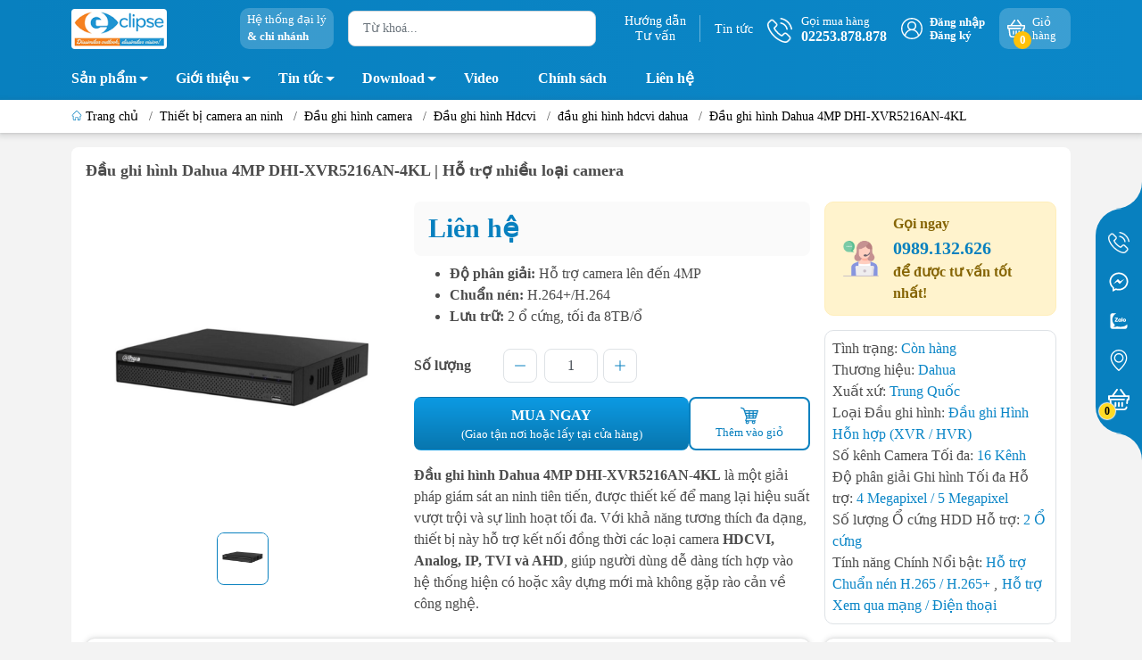

--- FILE ---
content_type: text/html; charset=UTF-8
request_url: https://www.nhatthuc.com.vn/dau-ghi-hinh-dahua-4mp-dhi-xvr5216an-4kl
body_size: 48888
content:
<!DOCTYPE HTML PUBLIC "-//W3C//DTD HTML 4.01//EN" "http://www.w3.org/TR/html4/strict.dtd">
<html lang="vi">
<head>
	<title>Đầu ghi hình Dahua 4MP DHI-XVR5216AN-4KL</title>
	<meta http-equiv="content-type" content="text/html; charset=utf-8" />
	<meta http-equiv="CACHE-CONTROL" content="PUBLIC">
	<meta name="viewport" content="width=device-width, minimum-scale=1.0, maximum-scale=1.0, initial-scale=1.0" />
	<meta name="Revisit-After" content="07 days Days">
	<meta name="apple-mobile-web-app-capable" content="yes" />
	<meta name="google-site-verification" content="ewkIrgjk5_Fpo-mBj9q2OFx5uNqbiBrtI62xDOlAP2U" />
	<meta name="description" content="Đầu ghi hình Dahua 4MP DHI-XVR5216AN-4KL chính hãng - giá tốt ưu đại tại Nhật Thực, bảo hành lên đến 2 năm. Giao hàng nhanh chóng, phục vụ tận tâm. Xem ngay !" />
	<meta name="keywords" content="" />
	<meta name="robots" content="index,follow" />
	<meta name="Googlebot" content="index,follow"/>
	<meta name="author" content="Phạm Tiến Quân" />
	<meta name="Generator" content="Nhật Thực Web Team"/>
	<link rel="canonical" href="https://www.nhatthuc.com.vn/dau-ghi-hinh-dahua-4mp-dhi-xvr5216an-4kl" />
	<meta property="og:url" content="https://www.nhatthuc.com.vn/dau-ghi-hinh-dahua-4mp-dhi-xvr5216an-4kl"/>
	<meta property="og:title" content="Đầu ghi hình Dahua 4MP DHI-XVR5216AN-4KL"/>
	<meta property="og:site_name" content="Nhật Thực – Giải Pháp Thiết Bị An Ninh & Camera"/>
	<meta property="og:description" itemprop="description" content="Đầu ghi hình Dahua 4MP DHI-XVR5216AN-4KL chính hãng - giá tốt ưu đại tại Nhật Thực, bảo hành lên đến 2 năm. Giao hàng nhanh chóng, phục vụ tận tâm. Xem ngay !" />
	<meta property="og:type" content="product"/>
	<meta property="og:image" content="https://www.nhatthuc.com.vn/images_upload/files/dau-ghi-16-kenh-5in1-dahua-xvr5216an-4kl%5B1%5D.jpg"/>
	<meta property="og:locale" content="vi_vn"/>
	<meta property="fb:app_id" content=""/>
	<meta name="twitter:card" content="summary_large_image"/>
	<meta name="twitter:description" content="Đầu ghi hình Dahua 4MP DHI-XVR5216AN-4KL chính hãng - giá tốt ưu đại tại Nhật Thực, bảo hành lên đến 2 năm. Giao hàng nhanh chóng, phục vụ tận tâm. Xem ngay !"/>
	<meta name="twitter:title" content="Đầu ghi hình Dahua 4MP DHI-XVR5216AN-4KL | Hỗ trợ nhiều loại camera"/>
	<meta name="twitter:domain" content="https://www.nhatthuc.com.vn/dau-ghi-hinh-dahua-4mp-dhi-xvr5216an-4kl"/>
	<meta name="twitter:image:src" content="https://www.nhatthuc.com.vn/images_upload/files/dau-ghi-16-kenh-5in1-dahua-xvr5216an-4kl%5B1%5D.jpg"/>
	<link rel="shortcut icon" type="image/png" href="/images_upload/favicon.ico" />
	<script language="javascript"> root_dir = "/"; </script>
	<style>:root { --menuWidth: calc(100% - 20px); --leftColBackground: #fff;  --lightLeftColBackground: #f3f3f3; --darkLeftColBackground: #22272b; --mainColor: #0880BF; --mainColor2: #076FA6; --menuHover: #ffda24; --accentColor1: #929292; --accentColor2: #d80000; --textColor: #4c4c4c; --toastSuccessBg: #d1e7dd; --toastSuccessCl: #0f5132; --toastWarningBg: #fff3cd; --toastWarningCl: #664d03; --toastErrorBg: #f8d7da; --toastErrorCl: #842029; --toastSystemBg: #d3d3d4; --toastSystemCl: #141619; }</style>
	<link href="/themes/cdn/themes/868331/assets/bootstrap.scss75d7.css" rel="stylesheet" type="text/css" media="all" />
	<link href="/themes/cdn/themes/868331/assets/mew_style_first.scss75d7.css?v=1.1" rel="stylesheet" type="text/css" media="all" />
	<link href="/themes/cdn/themes/868331/assets/mew_style_index.scss75d7.css?v=1.1" rel="stylesheet" type="text/css" media="all" />
	<link href="/themes/cdn/themes/868331/assets/mew_style_gb.scss75d7.css" rel="stylesheet" type="text/css" media="all" />
	<script src="/themes/js/jquery.js"></script>
</head>


<body id="body_m" class="woocommerce woocommerce-page  aqseocheck">
<!-- Google Tag Manager (noscript) -->
<noscript><iframe src="https://www.googletagmanager.com/ns.html?id=GTM-5C32FN2"
height="0" width="0" style="display:none;visibility:hidden"></iframe></noscript>
<!-- End Google Tag Manager (noscript) -->

<script type="application/ld+json">
{
  "@context": "https://schema.org",
  "@type": "Organization",
  "name": "Công Ty Nhật Thực",
  "alternateName": "Công Ty Cổ Phần Công Nghệ Nhật Thực",
  "url": "https://www.nhatthuc.com.vn/",
  "logo": "https://www.nhatthuc.com.vn/images_upload/logo.png",
  "contactPoint": {
    "@type": "ContactPoint",
    "telephone": "02253878878",
    "contactType": "customer service",
    "contactOption": ["HearingImpairedSupported","TollFree"],
    "areaServed": "VN",
    "availableLanguage": "Vietnamese"
  },
  "sameAs": [
    "https://www.facebook.com/cameranhatthuc/",
    "https://twitter.com/cameranhatthuc",
    "https://www.youtube.com/@cameranhatthuc1262",
    "https://www.linkedin.com/company/nhatthuccomvn",
    "https://www.pinterest.com/cameranhatthuchp/",
    "https://www.tiktok.com/@nhatthuccamera"
  ]
}
</script>
<script type="application/ld+json">
    {
      "@context": "https://schema.org/",
      "@type": "Person",
      "name": "Phạm Tiến Quân",
      "url": "https://www.nhatthuc.com.vn/pham-tien-quan",
      "image": "https://www.nhatthuc.com.vn/images_upload/Quan411683166555.jpg",
      "sameAs": [
        "https://www.facebook.com/cameranhatthuc/",
        "https://twitter.com/cameranhatthuc",
        "https://www.instagram.com/magic.1105/",
        "https://www.nhatthuc.com.vn/"
      ],
      "jobTitle": "CEO Công Ty Cổ Phần Công Nghệ Nhật Thực",
      "worksFor": {
        "@type": "Organization",
        "name": "Công Ty Cổ Phần Công Nghệ Nhật Thực"
      }  
    }
    </script>

<div class="page-body">
	<div class="hidden-md hidden-lg opacity_menu"></div>
	<div class="opacity_filter"></div>
	<div id="body_overlay" class="position-fixed d-none"></div>
	<div class="w-100 clearfix">
		<div class="menubar w-100 text-right d-flex d-lg-none position-fixed align-items-center scroll_down ">
			<a href="/" title="Nhật Thực – Giải Pháp Thiết Bị An Ninh & Camera" class="mr-auto ml-3"> <img style="background:#fff;padding:2px;border-radius:4px;" alt="Nhật Thực – Giải Pháp Thiết Bị An Ninh & Camera" src="/images_upload/logo-mobile.png" class="img-fluid mb_logo"> </a>
		</div>
		<div class="bg_head position-fixed w-100 scroll_down "></div>
		<div class="col-left position-fixed d-flex flex-column pt-2 pb-2">
			<div class="container position-relative">
				<div class="row align-items-center">
					<div class="col-12 col-lg-2 d-none d-lg-block">
						<a href="/" title="Nhật Thực – Giải Pháp Thiết Bị An Ninh & Camera" class="logo"> <img style="background:#fff;padding:3px;border-radius:4px;height:45px;" alt="Nhật Thực – Giải Pháp Thiết Bị An Ninh & Camera" src="/images_upload/logo.png" class="img-fluid"> </a>
					</div>
					<div class="col-12 col-lg-10">
						<div class="d-lg-flex align-items-center position-static pr-menu">
							<div class="mr-2 mr-xl-3 level0 position-relative cls">
<a href="/dai-ly-ban-hang" rel="nofollow" title="Hệ thống cửa hàng" class="align-items-center d-flex head_svg p-1 pl-xl-2 pr-xl-2 rounded-10">
<small>
Hệ thống đại lý 
<b class="d-block">&amp; chi nhánh</b>
</small>
</a>
							</div>
							<div class="search-block mr-3">
								<form action="/san-pham" method="get" class="js-search-form left-search position-relative mt-4 mt-lg-0 pt-2 pb-2 pt-lg-1 pb-lg-1">
									<input type="text" id="js-search-form" placeholder="Từ khoá..." value="" maxlength="70" name="key" class="rounded form-control pl-2 pl-lg-3 pr-5 " autocomplete="off" required>
									<button type="submit" class="border-0 position-absolute p-0" style="background:transparent;margin-right:10px;color:#8a8a8a;"><i class="fa fa-search"></i></button>
									<div id="suggesstion-box" style="display:none"></div>
									<script>
										jQuery("#js-search-form").keyup(function(){
											if ($(this).val().length > 1){
												jQuery.ajax({
													type: "GET",
													url: "/suggesstion.php?key=" + $(this).val(),
													beforeSend: function(){
													//$("#search-box").css("background","#FFF url(LoaderIcon.gif) no-repeat 165px");
													},
													success: function(data){
														jQuery("#suggesstion-box").show();
														jQuery("#suggesstion-box").html(data);
													}
												});
											} else {
												jQuery("#suggesstion-box").hide();
											}
										});
										$("#js-search-form").click(function(){
											if ($(this).val().length < 2){
												jQuery("#suggesstion-box").hide();
											}
										});
									</script>
									<style>
									#suggesstion-box{position: absolute;width: 95%;top: 44px;left: 8px;background: #fff;z-index:999}
									#suggesstion-box ul{box-shadow: 0 1px 8px 1px rgba(0,0,0,.25);background: #fff;padding: 5px;list-style:none;max-height: 320px;overflow-x:hidden;}
									#suggesstion-box ul li{border-top:#ccc solid 1px;font-size:13px;clear:both;padding:3px 0;}
									#suggesstion-box ul li:first-child{border-top:none;}
									#suggesstion-box ul li a{color:#333;}
									#suggesstion-box ul li a:hover{color:#CB2C34;}
									#suggesstion-box ul li img{float:left;margin-right:10px;}
									#suggesstion-box ul li span{display: block; white-space: nowrap; text-overflow: ellipsis; overflow: hidden;}
									</style>
									<!--
									<div class="w-100 position-absolute rounded searchResult px-2 d-none">
										<div class="overflow-auto search-result-warpper">
											<div class="d-block text-left h6 searchResult_products_text mt-2 p-2 rounded text-white">Sản phẩm (<span>0</span>)</div>
											<div class="searchResult_products"></div>
											<div class="d-block text-left h6 searchResult_articles_text mt-2 p-2 rounded text-white">Tin tức (<span>0</span>)</div>
											<div class="searchResult_articles"></div>
											<div class="d-block text-left h6 searchResult_pages_text mt-2 p-2 rounded text-white">Trang nội dung (<span>0</span>)</div>
											<div class="searchResult_pages"></div> <a href="searchabd6.html?type=product&amp;q=" class="btn border-0 rounded-0 w-100 my-0 all-result d-block mb-2 font-weight-bold">Xem tất cả kết quả</a> </div>
									</div>
									-->
								</form>
							</div>
							<div class="blog-block">
								<div class="blog_head text-center d-flex align-items-center">
								<a class="pl-2 pl-xl-3 pr-2 pr-xl-3 d-inline-block position-relative" rel="nofollow" href="/tu-van" title="Hướng dẫn tư vấn">Hướng dẫn<br>Tư vấn</a>
<a class="pl-2 pl-xl-3 pr-2 pr-xl-3 d-inline-block position-relative" href="/tin-tuc" rel="nofollow" title="Tin tức">Tin tức</a>
								</div>
							</div>
							<div class="info-block mr-3">
<a href="tel:02253878878" rel="nofollow" title="02253.878.878" class="align-items-center d-flex"> <span class="play0 d-none d-xl-block">
<svg width="32" height="32">
<use href="#svg-phone"></use>
</svg>
</span> <b><small>Gọi mua hàng</small> <br>02253.878.878</b> </a>

							</div>
							<div class="navigation-bottom mt-auto mt-lg-0">
								<div class="b_use d-none d-lg-flex align-items-stretch">

									<div id="js-login-toggle" class="btn-account d-none d-lg-flex align-items-center justify-content-center mr-3">
										<svg width="24" height="24" class="mr-2 d-none d-xl-block">
											<use href="#svg-account" /> </svg>
										<div id="m_login" class="pop_login">
											<a href="/login/" rel="nofollow" class="item_login d-block font-weight-bold small" title="Đăng nhập">Đăng nhập</a>
											<a href="/register/" rel="nofollow" class="item_login d-block font-weight-bold small" title="Đăng ký">Đăng ký</a>
										</div>
									</div>
									<a class="p-1 btn-cart position-relative d-inline-flex head_svg justify-content-center align-items-center rounded-10" title="Giỏ hàng" href="/cart"  rel="nofollow">
										<span class="b_ico_Cart text-center d-flex justify-content-center align-items-center position-relative">
											<svg width="20" height="20" >
											<use href="#svg-cart" />
											</svg>
											<span class="btn-cart-indicator position-absolute font-weight-bold text-center text-white" id="cart_number">0</span>
										</span>
										<small class="d-none d-xl-block ml-lg-1">Giỏ hàng</small>
									</a>

								</div>
							</div>
						</div>
					</div>
				</div>
			</div>
		</div>
		<div class="navigation-block mr-lg-auto d-none d-lg-block">
			<div class="container">
				<nav>
					<ul id="menu_pc" class="p-0 m-0 list-unstyled position-relative d-lg-flex">

						<li class="level0 position-relative cls pt-1 pt-lg-2 pb-lg-2 pb-1 new-mega-menu">
							<a href="/san-pham" title="Sản phẩm" class="lv1 font-weight-bold d-block pt-1 pb-1  pr-4 js-checkMenu position-relative ">Sản phẩm
								<i class="down_icon align-items-center justify-content-center position-absolute d-none d-lg-block mg"></i>
							</a>
							<i class="js-submenu down_icon d-flex align-items-center justify-content-center position-absolute d-lg-none"></i>
							<ul class="lv1 list-group p-0 list-unstyled rounded">
								<li class="level1 pr-lg-2 pt-lg-2 pb-lg-2 pl-2 position-relative cls">
									<a href="/thiet-bi-camera-an-ninh" class="pr-4 position-relative js-checkMenu" title="Thiết bị camera an ninh">Thiết bị camera an ninh</a>
									<i class="js-submenu down_icon d-flex align-items-center justify-content-center position-absolute d-lg-none1"></i>
									<ul class="lv2 list-group p-0 list-unstyled rounded">
										<li class="level2 "><a href="/camera-giam-sat" title="Camera Quan Sát, Giám Sát" class="pt-1 pb-1 position-relative ">Camera Quan Sát, Giám Sát</a>
											<i class="js-submenu down_icon d-flex align-items-center justify-content-center position-absolute d-lg-none1"></i>
											<ul class="lv3 list-group p-0 list-unstyled rounded">
												<li class="level2 "><a href="/camera-ip" title="Camera IP" class="pt-1 pb-1 position-relative ">Camera IP</a></li>
												<li class="level2 "><a href="/camera-khong-day" title="Camera wifi không dây" class="pt-1 pb-1 position-relative ">Camera wifi không dây</a></li>
												<li class="level2 "><a href="/camera-360-do" title="Camera 360 độ" class="pt-1 pb-1 position-relative ">Camera 360 độ</a></li>
												<li class="level2 "><a href="/camera-ptz" title="Camera PTZ" class="pt-1 pb-1 position-relative ">Camera PTZ</a></li>
												<li class="level2 "><a href="/camera-cap-dong-truc" title="Camera Cáp Đồng Trục" class="pt-1 pb-1 position-relative ">Camera Cáp Đồng Trục</a></li>
												<li class="level2 "><a href="/camera-nhan-dien-bien-so" title="Camera nhận diện biển số" class="pt-1 pb-1 position-relative ">Camera nhận diện biển số</a></li>
											</ul>
										</li>
										<li class="level2 "><a href="/tron-bo-camera" title="Trọn bộ camera" class="pt-1 pb-1 position-relative ">Trọn bộ camera</a>
											<i class="js-submenu down_icon d-flex align-items-center justify-content-center position-absolute d-lg-none1"></i>
											<ul class="lv3 list-group p-0 list-unstyled rounded">
												<li class="level2 "><a href="/tron-bo-camera-dahua-hai-phong" title="Trọn bộ camera Dahua" class="pt-1 pb-1 position-relative ">Trọn bộ camera Dahua</a></li>
												<li class="level2 "><a href="/tron-bo-camera-hikvision" title="Trọn bộ camera Hikvision" class="pt-1 pb-1 position-relative ">Trọn bộ camera Hikvision</a></li>
												<li class="level2 "><a href="/tron-bo-camera-tiandy" title="Trọn bộ camera Tiandy" class="pt-1 pb-1 position-relative ">Trọn bộ camera Tiandy</a></li>
												<li class="level2 "><a href="/tron-bo-camera-panasonic" title="Trọn bộ camera Panasonic" class="pt-1 pb-1 position-relative ">Trọn bộ camera Panasonic</a></li>
												<li class="level2 "><a href="/tron-bo-camera-huviron" title="Trọn bộ camera Huviron" class="pt-1 pb-1 position-relative ">Trọn bộ camera Huviron</a></li>
											</ul>
										</li>
										<li class="level2 "><a href="/dau-ghi-hinh-camera" title="Đầu ghi hình camera" class="pt-1 pb-1 position-relative ">Đầu ghi hình camera</a>
											<i class="js-submenu down_icon d-flex align-items-center justify-content-center position-absolute d-lg-none1"></i>
											<ul class="lv3 list-group p-0 list-unstyled rounded">
												<li class="level2 "><a href="/dau-ghi-hinh-hdcvi" title="Đầu ghi hình Hdcvi" class="pt-1 pb-1 position-relative ">Đầu ghi hình Hdcvi</a></li>
												<li class="level2 "><a href="/dau-ghi-hinh-ahd" title="Đầu ghi hình AHD" class="pt-1 pb-1 position-relative ">Đầu ghi hình AHD</a></li>
												<li class="level2 "><a href="/dau-ghi-hinh-tvi" title="Đầu ghi hình TVI" class="pt-1 pb-1 position-relative ">Đầu ghi hình TVI</a></li>
												<li class="level2 "><a href="/dau-ghi-hinh-camera-ip" title="Đầu ghi hình camera IP" class="pt-1 pb-1 position-relative ">Đầu ghi hình camera IP</a></li>
												<li class="level2 "><a href="/dau-ghi-hinh-camera-tiandy" title="Đầu ghi hình camera Tiandy" class="pt-1 pb-1 position-relative ">Đầu ghi hình camera Tiandy</a></li>
												<li class="level2 "><a href="/dau-ghi-hinh-dahua" title="Đầu ghi hình Dahua" class="pt-1 pb-1 position-relative ">Đầu ghi hình Dahua</a></li>
												<li class="level2 "><a href="/dau-ghi-hinh-hikvision" title="Đầu ghi hình Hikvision" class="pt-1 pb-1 position-relative ">Đầu ghi hình Hikvision</a></li>
												<li class="level2 "><a href="/dau-ghi-hinh-panasonic" title="Đầu ghi hình Panasonic" class="pt-1 pb-1 position-relative ">Đầu ghi hình Panasonic</a></li>
												<li class="level2 "><a href="/dau-ghi-hinh-huviron" title="Đầu ghi hình Huviron" class="pt-1 pb-1 position-relative ">Đầu ghi hình Huviron</a></li>
												<li class="level2 "><a href="/dau-ghi-hinh-tvt" title="Đầu ghi hình TVT" class="pt-1 pb-1 position-relative ">Đầu ghi hình TVT</a></li>
												<li class="level2 "><a href="/dau-ghi-hinh-grandstream" title="Đầu ghi hình Grandstream" class="pt-1 pb-1 position-relative ">Đầu ghi hình Grandstream</a></li>
												<li class="level2 "><a href="/dau-ghi-hinh-bosch" title="Đầu ghi hình Bosch" class="pt-1 pb-1 position-relative ">Đầu ghi hình Bosch</a></li>
												<li class="level2 "><a href="/dau-ghi-hinh-hilook" title="Đầu ghi hình Hilook" class="pt-1 pb-1 position-relative ">Đầu ghi hình Hilook</a></li>
												<li class="level2 "><a href="/dau-ghi-hinh-i-pro" title="Đầu ghi hình I-Pro" class="pt-1 pb-1 position-relative ">Đầu ghi hình I-Pro</a></li>
												<li class="level2 "><a href="/dau-ghi-hinh-hanwha" title="Đầu ghi hình Hanwha" class="pt-1 pb-1 position-relative ">Đầu ghi hình Hanwha</a></li>
											</ul>
										</li>
										<li class="level2 "><a href="/thuong-hieu-camera" title="Thương hiệu camera" class="pt-1 pb-1 position-relative ">Thương hiệu camera</a>
											<i class="js-submenu down_icon d-flex align-items-center justify-content-center position-absolute d-lg-none1"></i>
											<ul class="lv3 list-group p-0 list-unstyled rounded">
												<li class="level2 "><a href="/camera-dahua" title="Camera Dahua" class="pt-1 pb-1 position-relative ">Camera Dahua</a></li>
												<li class="level2 "><a href="/camera-hikvision" title="Camera Hikvision" class="pt-1 pb-1 position-relative ">Camera Hikvision</a></li>
												<li class="level2 "><a href="/camera-tiandy" title="Camera Tiandy" class="pt-1 pb-1 position-relative ">Camera Tiandy</a></li>
												<li class="level2 "><a href="/camera-panasonic" title="Camera Panasonic" class="pt-1 pb-1 position-relative ">Camera Panasonic</a></li>
												<li class="level2 "><a href="/camera-huviron" title="Camera Huviron" class="pt-1 pb-1 position-relative ">Camera Huviron</a></li>
												<li class="level2 "><a href="/camera-ezviz" title="Camera Ezviz" class="pt-1 pb-1 position-relative ">Camera Ezviz</a></li>
												<li class="level2 "><a href="/camera-imou" title="Camera Imou" class="pt-1 pb-1 position-relative ">Camera Imou</a></li>
												<li class="level2 "><a href="/camera-unv" title="Camera UNV" class="pt-1 pb-1 position-relative ">Camera UNV</a></li>
											</ul>
										</li>
										<li class="level2 "><a href="/phu-kien-camera" title="Phụ kiện camera" class="pt-1 pb-1 position-relative ">Phụ kiện camera</a>
											<i class="js-submenu down_icon d-flex align-items-center justify-content-center position-absolute d-lg-none1"></i>
											<ul class="lv3 list-group p-0 list-unstyled rounded">
												<li class="level2 "><a href="/ong-kinh" title="Ống kính" class="pt-1 pb-1 position-relative ">Ống kính</a></li>
												<li class="level2 "><a href="/bo-nguon" title="Bộ nguồn" class="pt-1 pb-1 position-relative ">Bộ nguồn</a></li>
												<li class="level2 "><a href="/vo-che-camera" title="Vỏ che camera" class="pt-1 pb-1 position-relative ">Vỏ che camera</a></li>
												<li class="level2 "><a href="/bo-luu-dien-cho-camera" title="Bộ lưu điện cho camera" class="pt-1 pb-1 position-relative ">Bộ lưu điện cho camera</a></li>
												<li class="level2 "><a href="/chan-de-camera" title="Chân đế camera" class="pt-1 pb-1 position-relative ">Chân đế camera</a></li>
												<li class="level2 "><a href="/mic-sieu-nhay" title="Mic siêu nhạy" class="pt-1 pb-1 position-relative ">Mic siêu nhạy</a></li>
												<li class="level2 "><a href="/cap-dong-truc-camera" title="Cáp đồng trục camera" class="pt-1 pb-1 position-relative ">Cáp đồng trục camera</a></li>
												<li class="level2 "><a href="/phu-kien-camera-khac" title="Phụ kiện camera khác" class="pt-1 pb-1 position-relative ">Phụ kiện camera khác</a></li>
											</ul>
										</li>
									</ul>
								</li>
								<li class="level1 pr-lg-2 pt-lg-2 pb-lg-2 pl-2 position-relative cls">
									<a href="/an-ninh-sieu-thi" class="pr-4 position-relative js-checkMenu" title="An ninh siêu thị">An ninh siêu thị</a>
									<i class="js-submenu down_icon d-flex align-items-center justify-content-center position-absolute d-lg-none1"></i>
									<ul class="lv2 list-group p-0 list-unstyled rounded">
										<li class="level2 "><a href="/tem-tu-an-ninh" title="Tem từ an ninh" class="pt-1 pb-1 position-relative ">Tem từ an ninh</a>
											<i class="js-submenu down_icon d-flex align-items-center justify-content-center position-absolute d-lg-none1"></i>
											<ul class="lv3 list-group p-0 list-unstyled rounded">
												<li class="level2 "><a href="/tem-tu-cung" title="Tem từ cứng" class="pt-1 pb-1 position-relative ">Tem từ cứng</a></li>
												<li class="level2 "><a href="/tem-tu-mem" title="Tem từ mềm" class="pt-1 pb-1 position-relative ">Tem từ mềm</a></li>
											</ul>
										</li>
										<li class="level2 "><a href="/ban-khu-tu" title="Bàn khử từ" class="pt-1 pb-1 position-relative ">Bàn khử từ</a>
											<i class="js-submenu down_icon d-flex align-items-center justify-content-center position-absolute d-lg-none1"></i>
											<ul class="lv3 list-group p-0 list-unstyled rounded">
											</ul>
										</li>
										<li class="level2 "><a href="/cong-tu-an-ninh" title="Cổng từ an ninh" class="pt-1 pb-1 position-relative ">Cổng từ an ninh</a>
											<i class="js-submenu down_icon d-flex align-items-center justify-content-center position-absolute d-lg-none1"></i>
											<ul class="lv3 list-group p-0 list-unstyled rounded">
												<li class="level2 "><a href="/cong-tu-an-ninh-eguard" title="Cổng từ an ninh Eguard" class="pt-1 pb-1 position-relative ">Cổng từ an ninh Eguard</a></li>
												<li class="level2 "><a href="/cong-tu-an-ninh-foxcom" title="Cổng từ an ninh Foxcom" class="pt-1 pb-1 position-relative ">Cổng từ an ninh Foxcom</a></li>
												<li class="level2 "><a href="/cong-tu-an-ninh-kimguard" title="Cổng từ an ninh Kimguard" class="pt-1 pb-1 position-relative ">Cổng từ an ninh Kimguard</a></li>
												<li class="level2 "><a href="/cong-tu-an-ninh-khac" title="Cổng từ an ninh khác" class="pt-1 pb-1 position-relative ">Cổng từ an ninh khác</a></li>
											</ul>
										</li>
										<li class="level2 "><a href="/bo-go-tem-tu-cung" title="Bộ gỡ tem từ cứng" class="pt-1 pb-1 position-relative ">Bộ gỡ tem từ cứng</a>
											<i class="js-submenu down_icon d-flex align-items-center justify-content-center position-absolute d-lg-none1"></i>
											<ul class="lv3 list-group p-0 list-unstyled rounded">
											</ul>
										</li>
										<li class="level2 "><a href="/may-do-kim-loai" title="Máy dò kim loại" class="pt-1 pb-1 position-relative ">Máy dò kim loại</a>
											<i class="js-submenu down_icon d-flex align-items-center justify-content-center position-absolute d-lg-none1"></i>
											<ul class="lv3 list-group p-0 list-unstyled rounded">
											</ul>
										</li>
										<li class="level2 "><a href="/phu-kien-an-ninh-khac" title="Phụ kiện an ninh khác" class="pt-1 pb-1 position-relative ">Phụ kiện an ninh khác</a>
											<i class="js-submenu down_icon d-flex align-items-center justify-content-center position-absolute d-lg-none1"></i>
											<ul class="lv3 list-group p-0 list-unstyled rounded">
											</ul>
										</li>
									</ul>
								</li>
								<li class="level1 pr-lg-2 pt-lg-2 pb-lg-2 pl-2 position-relative cls">
									<a href="/bo-dam-cam-tay" class="pr-4 position-relative js-checkMenu" title="Bộ đàm">Bộ đàm</a>
									<i class="js-submenu down_icon d-flex align-items-center justify-content-center position-absolute d-lg-none1"></i>
									<ul class="lv2 list-group p-0 list-unstyled rounded">
										<li class="level2 "><a href="/bo-dam-kenwood" title="Bộ đàm Kenwood" class="pt-1 pb-1 position-relative ">Bộ đàm Kenwood</a>
											<i class="js-submenu down_icon d-flex align-items-center justify-content-center position-absolute d-lg-none1"></i>
											<ul class="lv3 list-group p-0 list-unstyled rounded">
											</ul>
										</li>
										<li class="level2 "><a href="/bo-dam-motorola" title="Bộ đàm Motorola" class="pt-1 pb-1 position-relative ">Bộ đàm Motorola</a>
											<i class="js-submenu down_icon d-flex align-items-center justify-content-center position-absolute d-lg-none1"></i>
											<ul class="lv3 list-group p-0 list-unstyled rounded">
											</ul>
										</li>
										<li class="level2 "><a href="/bo-dam-icom" title="Bộ đàm Icom" class="pt-1 pb-1 position-relative ">Bộ đàm Icom</a>
											<i class="js-submenu down_icon d-flex align-items-center justify-content-center position-absolute d-lg-none1"></i>
											<ul class="lv3 list-group p-0 list-unstyled rounded">
											</ul>
										</li>
										<li class="level2 "><a href="/bo-dam-tid" title="Bộ đàm TID" class="pt-1 pb-1 position-relative ">Bộ đàm TID</a>
											<i class="js-submenu down_icon d-flex align-items-center justify-content-center position-absolute d-lg-none1"></i>
											<ul class="lv3 list-group p-0 list-unstyled rounded">
											</ul>
										</li>
										<li class="level2 "><a href="/bo-dam-baofeng" title="Bộ đàm BaoFeng" class="pt-1 pb-1 position-relative ">Bộ đàm BaoFeng</a>
											<i class="js-submenu down_icon d-flex align-items-center justify-content-center position-absolute d-lg-none1"></i>
											<ul class="lv3 list-group p-0 list-unstyled rounded">
											</ul>
										</li>
										<li class="level2 "><a href="/bo-dam-hypersia" title="Bộ đàm Hypersia" class="pt-1 pb-1 position-relative ">Bộ đàm Hypersia</a>
											<i class="js-submenu down_icon d-flex align-items-center justify-content-center position-absolute d-lg-none1"></i>
											<ul class="lv3 list-group p-0 list-unstyled rounded">
											</ul>
										</li>
										<li class="level2 "><a href="/bo-dam-micom" title="Bộ đàm Micom" class="pt-1 pb-1 position-relative ">Bộ đàm Micom</a>
											<i class="js-submenu down_icon d-flex align-items-center justify-content-center position-absolute d-lg-none1"></i>
											<ul class="lv3 list-group p-0 list-unstyled rounded">
											</ul>
										</li>
										<li class="level2 "><a href="/bo-dam-hytera" title="Bộ đàm Hytera" class="pt-1 pb-1 position-relative ">Bộ đàm Hytera</a>
											<i class="js-submenu down_icon d-flex align-items-center justify-content-center position-absolute d-lg-none1"></i>
											<ul class="lv3 list-group p-0 list-unstyled rounded">
											</ul>
										</li>
										<li class="level2 "><a href="/bo-dam-visen" title="Bộ đàm Visen" class="pt-1 pb-1 position-relative ">Bộ đàm Visen</a>
											<i class="js-submenu down_icon d-flex align-items-center justify-content-center position-absolute d-lg-none1"></i>
											<ul class="lv3 list-group p-0 list-unstyled rounded">
											</ul>
										</li>
										<li class="level2 "><a href="/phu-kien-bo-dam" title="Phụ kiện bộ đàm" class="pt-1 pb-1 position-relative ">Phụ kiện bộ đàm</a>
											<i class="js-submenu down_icon d-flex align-items-center justify-content-center position-absolute d-lg-none1"></i>
											<ul class="lv3 list-group p-0 list-unstyled rounded">
											</ul>
										</li>
										<li class="level2 "><a href="/bo-dam-cam-tay-vertex-standard" title="Bộ đàm cầm tay Vertex Standard" class="pt-1 pb-1 position-relative ">Bộ đàm cầm tay Vertex Standard</a>
											<i class="js-submenu down_icon d-flex align-items-center justify-content-center position-absolute d-lg-none1"></i>
											<ul class="lv3 list-group p-0 list-unstyled rounded">
											</ul>
										</li>
									</ul>
								</li>
								<li class="level1 pr-lg-2 pt-lg-2 pb-lg-2 pl-2 position-relative cls">
									<a href="/bao-dong-chong-trom" class="pr-4 position-relative js-checkMenu" title="Báo động chống trộm">Báo động chống trộm</a>
									<i class="js-submenu down_icon d-flex align-items-center justify-content-center position-absolute d-lg-none1"></i>
									<ul class="lv2 list-group p-0 list-unstyled rounded">
										<li class="level2 "><a href="/thiet-bi-bao-dong-dahua" title="Thiết bị báo động Dahua" class="pt-1 pb-1 position-relative ">Thiết bị báo động Dahua</a>
											<i class="js-submenu down_icon d-flex align-items-center justify-content-center position-absolute d-lg-none1"></i>
											<ul class="lv3 list-group p-0 list-unstyled rounded">
											</ul>
										</li>
										<li class="level2 "><a href="/thiet-bi-bao-dong-semart" title="Thiết bị báo động Semart" class="pt-1 pb-1 position-relative ">Thiết bị báo động Semart</a>
											<i class="js-submenu down_icon d-flex align-items-center justify-content-center position-absolute d-lg-none1"></i>
											<ul class="lv3 list-group p-0 list-unstyled rounded">
											</ul>
										</li>
										<li class="level2 "><a href="/thiet-bi-bao-dong-hikvision" title="Thiết bị báo động Hikvision" class="pt-1 pb-1 position-relative ">Thiết bị báo động Hikvision</a>
											<i class="js-submenu down_icon d-flex align-items-center justify-content-center position-absolute d-lg-none1"></i>
											<ul class="lv3 list-group p-0 list-unstyled rounded">
											</ul>
										</li>
										<li class="level2 "><a href="/thiet-bi-bao-dong-ezviz" title="Thiết bị báo động Ezviz" class="pt-1 pb-1 position-relative ">Thiết bị báo động Ezviz</a>
											<i class="js-submenu down_icon d-flex align-items-center justify-content-center position-absolute d-lg-none1"></i>
											<ul class="lv3 list-group p-0 list-unstyled rounded">
											</ul>
										</li>
										<li class="level2 "><a href="/thiet-bi-bao-dong-amos" title="Thiết bị báo động Amos" class="pt-1 pb-1 position-relative ">Thiết bị báo động Amos</a>
											<i class="js-submenu down_icon d-flex align-items-center justify-content-center position-absolute d-lg-none1"></i>
											<ul class="lv3 list-group p-0 list-unstyled rounded">
											</ul>
										</li>
										<li class="level2 "><a href="/thiet-bi-bao-dong-focus" title="Thiết bị báo động Focus" class="pt-1 pb-1 position-relative ">Thiết bị báo động Focus</a>
											<i class="js-submenu down_icon d-flex align-items-center justify-content-center position-absolute d-lg-none1"></i>
											<ul class="lv3 list-group p-0 list-unstyled rounded">
											</ul>
										</li>
										<li class="level2 "><a href="/phu-kien-bao-dong-chong-trom" title="Phụ kiện báo động chống trộm" class="pt-1 pb-1 position-relative ">Phụ kiện báo động chống trộm</a>
											<i class="js-submenu down_icon d-flex align-items-center justify-content-center position-absolute d-lg-none1"></i>
											<ul class="lv3 list-group p-0 list-unstyled rounded">
											</ul>
										</li>
										<li class="level2 "><a href="/thiet-bi-bao-dong-karassn" title="Thiết bị báo động Karassn" class="pt-1 pb-1 position-relative ">Thiết bị báo động Karassn</a>
											<i class="js-submenu down_icon d-flex align-items-center justify-content-center position-absolute d-lg-none1"></i>
											<ul class="lv3 list-group p-0 list-unstyled rounded">
											</ul>
										</li>
										<li class="level2 "><a href="/thiet-bi-bao-dong-khac" title="Thiết bị báo động khác" class="pt-1 pb-1 position-relative ">Thiết bị báo động khác</a>
											<i class="js-submenu down_icon d-flex align-items-center justify-content-center position-absolute d-lg-none1"></i>
											<ul class="lv3 list-group p-0 list-unstyled rounded">
											</ul>
										</li>
									</ul>
								</li>
								<li class="level1 pr-lg-2 pt-lg-2 pb-lg-2 pl-2 position-relative cls">
									<a href="/may-cham-cong" class="pr-4 position-relative js-checkMenu" title="Máy chấm công">Máy chấm công</a>
									<i class="js-submenu down_icon d-flex align-items-center justify-content-center position-absolute d-lg-none1"></i>
									<ul class="lv2 list-group p-0 list-unstyled rounded">
										<li class="level2 "><a href="/may-cham-cong-van-tay" title="Máy chấm công vân tay" class="pt-1 pb-1 position-relative ">Máy chấm công vân tay</a>
											<i class="js-submenu down_icon d-flex align-items-center justify-content-center position-absolute d-lg-none1"></i>
											<ul class="lv3 list-group p-0 list-unstyled rounded">
												<li class="level2 "><a href="/may-cham-cong-van-tay-hikvision" title="Máy chấm công vân tay Hikvision" class="pt-1 pb-1 position-relative ">Máy chấm công vân tay Hikvision</a></li>
												<li class="level2 "><a href="/may-cham-cong-van-tay-khuon-mat-ronald-jack" title="Máy chấm công vân tay, khuôn mặt Ronald Jack" class="pt-1 pb-1 position-relative ">Máy chấm công vân tay, khuôn mặt Ronald Jack</a></li>
												<li class="level2 "><a href="/may-cham-cong-van-tay-dahua" title="Máy chấm công vân tay Dahua" class="pt-1 pb-1 position-relative ">Máy chấm công vân tay Dahua</a></li>
											</ul>
										</li>
										<li class="level2 "><a href="/may-cham-cong-khuon-mat" title="Máy chấm công khuôn mặt" class="pt-1 pb-1 position-relative ">Máy chấm công khuôn mặt</a>
											<i class="js-submenu down_icon d-flex align-items-center justify-content-center position-absolute d-lg-none1"></i>
											<ul class="lv3 list-group p-0 list-unstyled rounded">
												<li class="level2 "><a href="/may-cham-cong-khuon-mat-hikvision" title="Máy chấm công khuôn mặt Hikvision" class="pt-1 pb-1 position-relative ">Máy chấm công khuôn mặt Hikvision</a></li>
												<li class="level2 "><a href="/may-cham-cong-khuon-mat-dahua" title="Máy chấm công khuôn mặt Dahua" class="pt-1 pb-1 position-relative ">Máy chấm công khuôn mặt Dahua</a></li>
												<li class="level2 "><a href="/may-cham-cong-khuon-mat-kbvision" title="Máy chấm công khuôn mặt KBVISION" class="pt-1 pb-1 position-relative ">Máy chấm công khuôn mặt KBVISION</a></li>
												<li class="level2 "><a href="/may-cham-cong-khuon-mat-zk-teco" title="Máy chấm công khuôn mặt ZK TECO" class="pt-1 pb-1 position-relative ">Máy chấm công khuôn mặt ZK TECO</a></li>
												<li class="level2 "><a href="/" title="" class="pt-1 pb-1 position-relative "></a></li>
												<li class="level2 "><a href="/" title="" class="pt-1 pb-1 position-relative "></a></li>
												<li class="level2 "><a href="/" title="" class="pt-1 pb-1 position-relative "></a></li>
												<li class="level2 "><a href="/" title="" class="pt-1 pb-1 position-relative "></a></li>
											</ul>
										</li>
										<li class="level2 "><a href="/may-cham-cong-the-tu" title="Máy chấm công thẻ từ" class="pt-1 pb-1 position-relative ">Máy chấm công thẻ từ</a>
											<i class="js-submenu down_icon d-flex align-items-center justify-content-center position-absolute d-lg-none1"></i>
											<ul class="lv3 list-group p-0 list-unstyled rounded">
											</ul>
										</li>
										<li class="level2 "><a href="/may-cham-cong-the-giay" title="Máy chấm công thẻ giấy" class="pt-1 pb-1 position-relative ">Máy chấm công thẻ giấy</a>
											<i class="js-submenu down_icon d-flex align-items-center justify-content-center position-absolute d-lg-none1"></i>
											<ul class="lv3 list-group p-0 list-unstyled rounded">
											</ul>
										</li>
										<li class="level2 "><a href="/may-cham-cong-khac" title="Máy chấm công khác" class="pt-1 pb-1 position-relative ">Máy chấm công khác</a>
											<i class="js-submenu down_icon d-flex align-items-center justify-content-center position-absolute d-lg-none1"></i>
											<ul class="lv3 list-group p-0 list-unstyled rounded">
											</ul>
										</li>
										<li class="level2 "><a href="/bo-kiem-soat-cua-ra-vao" title="Bộ kiểm soát cửa ra vào" class="pt-1 pb-1 position-relative ">Bộ kiểm soát cửa ra vào</a>
											<i class="js-submenu down_icon d-flex align-items-center justify-content-center position-absolute d-lg-none1"></i>
											<ul class="lv3 list-group p-0 list-unstyled rounded">
											</ul>
										</li>
										<li class="level2 "><a href="/phu-kien-may-cham-cong" title="Phụ kiện máy chấm công" class="pt-1 pb-1 position-relative ">Phụ kiện máy chấm công</a>
											<i class="js-submenu down_icon d-flex align-items-center justify-content-center position-absolute d-lg-none1"></i>
											<ul class="lv3 list-group p-0 list-unstyled rounded">
											</ul>
										</li>
									</ul>
								</li>
								<li class="level1 pr-lg-2 pt-lg-2 pb-lg-2 pl-2 position-relative cls">
									<a href="/tong-dai-dien-thoai" class="pr-4 position-relative js-checkMenu" title="Tổng đài điện thoại">Tổng đài điện thoại</a>
									<i class="js-submenu down_icon d-flex align-items-center justify-content-center position-absolute d-lg-none1"></i>
									<ul class="lv2 list-group p-0 list-unstyled rounded">
										<li class="level2 "><a href="/tong-dai-dien-thoai-ip" title="Tổng đài điện thoại IP" class="pt-1 pb-1 position-relative ">Tổng đài điện thoại IP</a>
											<i class="js-submenu down_icon d-flex align-items-center justify-content-center position-absolute d-lg-none1"></i>
											<ul class="lv3 list-group p-0 list-unstyled rounded">
											</ul>
										</li>
										<li class="level2 "><a href="/dien-thoai-ip" title="Điện thoại IP" class="pt-1 pb-1 position-relative ">Điện thoại IP</a>
											<i class="js-submenu down_icon d-flex align-items-center justify-content-center position-absolute d-lg-none1"></i>
											<ul class="lv3 list-group p-0 list-unstyled rounded">
											</ul>
										</li>
										<li class="level2 "><a href="/phu-kien-tong-dai-khac" title="Phụ kiện tổng đài khác" class="pt-1 pb-1 position-relative ">Phụ kiện tổng đài khác</a>
											<i class="js-submenu down_icon d-flex align-items-center justify-content-center position-absolute d-lg-none1"></i>
											<ul class="lv3 list-group p-0 list-unstyled rounded">
											</ul>
										</li>
										<li class="level2 "><a href="/thiet-bi-cuoc-hop" title="Thiết bị cuộc họp " class="pt-1 pb-1 position-relative ">Thiết bị cuộc họp </a>
											<i class="js-submenu down_icon d-flex align-items-center justify-content-center position-absolute d-lg-none1"></i>
											<ul class="lv3 list-group p-0 list-unstyled rounded">
												<li class="level2 "><a href="/thiet-bi-xu-ly-trung-tam-hoi-nghi" title="Thiết bị xử lý trung tâm hội nghị" class="pt-1 pb-1 position-relative ">Thiết bị xử lý trung tâm hội nghị</a></li>
												<li class="level2 "><a href="/thiet-bi-thu-phat-vo-tuyen" title="Thiết bị thu phát vô tuyến" class="pt-1 pb-1 position-relative ">Thiết bị thu phát vô tuyến</a></li>
												<li class="level2 "><a href="/webcam-hoi-nghi" title="Webcam hội nghị" class="pt-1 pb-1 position-relative ">Webcam hội nghị</a></li>
												<li class="level2 "><a href="/loa-hoi-nghi" title="Loa hội nghị" class="pt-1 pb-1 position-relative ">Loa hội nghị</a></li>
												<li class="level2 "><a href="/thiet-bi-cuoc-hop-khac-phu-kien" title="Thiết bị cuộc họp khác & Phụ kiện" class="pt-1 pb-1 position-relative ">Thiết bị cuộc họp khác & Phụ kiện</a></li>
											</ul>
										</li>
										<li class="level2 "><a href="/he-thong-tong-dai-grandstream" title="Hệ thống tổng đài Grandstream" class="pt-1 pb-1 position-relative ">Hệ thống tổng đài Grandstream</a>
											<i class="js-submenu down_icon d-flex align-items-center justify-content-center position-absolute d-lg-none1"></i>
											<ul class="lv3 list-group p-0 list-unstyled rounded">
												<li class="level2 "><a href="/tong-dai-grandstream" title="Tổng đài Grandstream" class="pt-1 pb-1 position-relative ">Tổng đài Grandstream</a></li>
												<li class="level2 "><a href="/dien-thoai-grandstream" title="Điện thoại Grandstream" class="pt-1 pb-1 position-relative ">Điện thoại Grandstream</a></li>
												<li class="level2 "><a href="/license-kich-hoat-grandstream" title="License kích hoạt Grandstream" class="pt-1 pb-1 position-relative ">License kích hoạt Grandstream</a></li>
												<li class="level2 "><a href="/phu-kien-tong-dai-grandstream" title="Phụ kiện tổng đài Grandstream" class="pt-1 pb-1 position-relative ">Phụ kiện tổng đài Grandstream</a></li>
												<li class="level2 "><a href="/he-thong-hoi-nghi-grandstream" title="Hệ thống hội nghị Grandstream" class="pt-1 pb-1 position-relative ">Hệ thống hội nghị Grandstream</a></li>
											</ul>
										</li>
										<li class="level2 "><a href="/he-thong-tong-dai-excelltel" title="Hệ thống tổng đài Excelltel" class="pt-1 pb-1 position-relative ">Hệ thống tổng đài Excelltel</a>
											<i class="js-submenu down_icon d-flex align-items-center justify-content-center position-absolute d-lg-none1"></i>
											<ul class="lv3 list-group p-0 list-unstyled rounded">
												<li class="level2 "><a href="/tong-dai-excelltel" title="Tổng đài Excelltel" class="pt-1 pb-1 position-relative ">Tổng đài Excelltel</a></li>
												<li class="level2 "><a href="/dien-thoai-excelltel" title="Điện thoại Excelltel" class="pt-1 pb-1 position-relative ">Điện thoại Excelltel</a></li>
												<li class="level2 "><a href="/phu-kien-tong-dai-excelltel" title="Phụ kiện tổng đài Excelltel" class="pt-1 pb-1 position-relative ">Phụ kiện tổng đài Excelltel</a></li>
											</ul>
										</li>
										<li class="level2 "><a href="/he-thong-tong-dai-panasonic" title="Hệ thống tổng đài Panasonic" class="pt-1 pb-1 position-relative ">Hệ thống tổng đài Panasonic</a>
											<i class="js-submenu down_icon d-flex align-items-center justify-content-center position-absolute d-lg-none1"></i>
											<ul class="lv3 list-group p-0 list-unstyled rounded">
												<li class="level2 "><a href="/tong-dai-panasonic" title="Tổng đài Panasonic" class="pt-1 pb-1 position-relative ">Tổng đài Panasonic</a></li>
												<li class="level2 "><a href="/dien-thoai-panasonic" title="Điện thoại Panasonic" class="pt-1 pb-1 position-relative ">Điện thoại Panasonic</a></li>
												<li class="level2 "><a href="/phu-kien-tong-dai-panasonic" title="Phụ kiện tổng đài Panasonic" class="pt-1 pb-1 position-relative ">Phụ kiện tổng đài Panasonic</a></li>
											</ul>
										</li>
										<li class="level2 "><a href="/he-thong-tong-dai-yeastar" title="Hệ thống tổng đài Yeastar" class="pt-1 pb-1 position-relative ">Hệ thống tổng đài Yeastar</a>
											<i class="js-submenu down_icon d-flex align-items-center justify-content-center position-absolute d-lg-none1"></i>
											<ul class="lv3 list-group p-0 list-unstyled rounded">
												<li class="level2 "><a href="/tong-dai-yeastar" title="Tổng đài Yeastar" class="pt-1 pb-1 position-relative ">Tổng đài Yeastar</a></li>
												<li class="level2 "><a href="/dien-thoai-yeastar" title="Điện thoại Yeastar" class="pt-1 pb-1 position-relative ">Điện thoại Yeastar</a></li>
												<li class="level2 "><a href="/phu-kien-tong-dai-yeastar" title="Phụ kiện tổng đài Yeastar" class="pt-1 pb-1 position-relative ">Phụ kiện tổng đài Yeastar</a></li>
											</ul>
										</li>
										<li class="level2 "><a href="/he-thong-tong-dai-nec" title="Hệ thống tổng đài NEC" class="pt-1 pb-1 position-relative ">Hệ thống tổng đài NEC</a>
											<i class="js-submenu down_icon d-flex align-items-center justify-content-center position-absolute d-lg-none1"></i>
											<ul class="lv3 list-group p-0 list-unstyled rounded">
												<li class="level2 "><a href="/tong-dai-nec" title="Tổng đài NEC" class="pt-1 pb-1 position-relative ">Tổng đài NEC</a></li>
												<li class="level2 "><a href="/dien-thoai-nec" title="Điện thoại NEC" class="pt-1 pb-1 position-relative ">Điện thoại NEC</a></li>
												<li class="level2 "><a href="/phan-mem-license-kich-hoat-nec" title="Phần mềm & License kích hoạt NEC" class="pt-1 pb-1 position-relative ">Phần mềm & License kích hoạt NEC</a></li>
												<li class="level2 "><a href="/phu-kien-tong-dai-nec" title="Phụ kiện tổng đài NEC" class="pt-1 pb-1 position-relative ">Phụ kiện tổng đài NEC</a></li>
											</ul>
										</li>
									</ul>
								</li>
								<li class="level1 pr-lg-2 pt-lg-2 pb-lg-2 pl-2 position-relative cls">
									<a href="/thiet-bi-dien-thong-minh" class="pr-4 position-relative js-checkMenu" title="Thiết bị điện thông minh">Thiết bị điện thông minh</a>
									<i class="js-submenu down_icon d-flex align-items-center justify-content-center position-absolute d-lg-none1"></i>
									<ul class="lv2 list-group p-0 list-unstyled rounded">
										<li class="level2 "><a href="/chuong-cua-co-hinh" title="Chuông cửa có hình" class="pt-1 pb-1 position-relative ">Chuông cửa có hình</a>
											<i class="js-submenu down_icon d-flex align-items-center justify-content-center position-absolute d-lg-none1"></i>
											<ul class="lv3 list-group p-0 list-unstyled rounded">
												<li class="level2 "><a href="/chuong-cua-co-hinh-hikvision" title="Chuông cửa có hình Hikvision" class="pt-1 pb-1 position-relative ">Chuông cửa có hình Hikvision</a></li>
												<li class="level2 "><a href="/chuong-cua-co-hinh-dahua" title="Chuông cửa có hình Dahua" class="pt-1 pb-1 position-relative ">Chuông cửa có hình Dahua</a></li>
												<li class="level2 "><a href="/chuong-cua-co-hinh-fanvil" title="Chuông cửa có hình Fanvil" class="pt-1 pb-1 position-relative ">Chuông cửa có hình Fanvil</a></li>
												<li class="level2 "><a href="/chuong-cua-co-hinh-basip" title="Chuông cửa có hình BasIP" class="pt-1 pb-1 position-relative ">Chuông cửa có hình BasIP</a></li>
												<li class="level2 "><a href="/chuong-cua-co-hinh-commax" title="Chuông cửa có hình COMMAX" class="pt-1 pb-1 position-relative ">Chuông cửa có hình COMMAX</a></li>
												<li class="level2 "><a href="/chuong-cua-co-hinh-aiphone" title="Chuông cửa có hình Aiphone" class="pt-1 pb-1 position-relative ">Chuông cửa có hình Aiphone</a></li>
												<li class="level2 "><a href="/phu-kien-chuong-cua-co-hinh" title="Phụ kiện chuông cửa có hình" class="pt-1 pb-1 position-relative ">Phụ kiện chuông cửa có hình</a></li>
											</ul>
										</li>
										<li class="level2 "><a href="/robot-phuc-vu" title="Robot phục vụ" class="pt-1 pb-1 position-relative ">Robot phục vụ</a>
											<i class="js-submenu down_icon d-flex align-items-center justify-content-center position-absolute d-lg-none1"></i>
											<ul class="lv3 list-group p-0 list-unstyled rounded">
											</ul>
										</li>
										<li class="level2 "><a href="/den-nang-luong-mat-troi" title="Đèn năng lượng mặt trời" class="pt-1 pb-1 position-relative ">Đèn năng lượng mặt trời</a>
											<i class="js-submenu down_icon d-flex align-items-center justify-content-center position-absolute d-lg-none1"></i>
											<ul class="lv3 list-group p-0 list-unstyled rounded">
											</ul>
										</li>
										<li class="level2 "><a href="/khoa-cua-thong-minh" title="Khóa cửa thông minh" class="pt-1 pb-1 position-relative ">Khóa cửa thông minh</a>
											<i class="js-submenu down_icon d-flex align-items-center justify-content-center position-absolute d-lg-none1"></i>
											<ul class="lv3 list-group p-0 list-unstyled rounded">
												<li class="level2 "><a href="/khoa-cua-thong-minh-onecam" title="Khoá cửa thông minh OneCam" class="pt-1 pb-1 position-relative ">Khoá cửa thông minh OneCam</a></li>
											</ul>
										</li>
										<li class="level2 "><a href="/quat-nang-luong-mat-troi" title="Quạt năng lượng mặt trời" class="pt-1 pb-1 position-relative ">Quạt năng lượng mặt trời</a>
											<i class="js-submenu down_icon d-flex align-items-center justify-content-center position-absolute d-lg-none1"></i>
											<ul class="lv3 list-group p-0 list-unstyled rounded">
											</ul>
										</li>
										<li class="level2 "><a href="/thiet-bi-y-te-suc-khoe" title="Thiết bị y tế - sức khỏe" class="pt-1 pb-1 position-relative ">Thiết bị y tế - sức khỏe</a>
											<i class="js-submenu down_icon d-flex align-items-center justify-content-center position-absolute d-lg-none1"></i>
											<ul class="lv3 list-group p-0 list-unstyled rounded">
											</ul>
										</li>
										<li class="level2 "><a href="/man-hinh-tuong-tac" title="Màn hình tương tác" class="pt-1 pb-1 position-relative ">Màn hình tương tác</a>
											<i class="js-submenu down_icon d-flex align-items-center justify-content-center position-absolute d-lg-none1"></i>
											<ul class="lv3 list-group p-0 list-unstyled rounded">
											</ul>
										</li>
										<li class="level2 "><a href="/rem-thong-minh" title="Rèm thông minh" class="pt-1 pb-1 position-relative ">Rèm thông minh</a>
											<i class="js-submenu down_icon d-flex align-items-center justify-content-center position-absolute d-lg-none1"></i>
											<ul class="lv3 list-group p-0 list-unstyled rounded">
											</ul>
										</li>
										<li class="level2 "><a href="/den-cam-bien-thong-minh" title="Đèn cảm biến thông minh" class="pt-1 pb-1 position-relative ">Đèn cảm biến thông minh</a>
											<i class="js-submenu down_icon d-flex align-items-center justify-content-center position-absolute d-lg-none1"></i>
											<ul class="lv3 list-group p-0 list-unstyled rounded">
											</ul>
										</li>
										<li class="level2 "><a href="/gian-phoi-thong-minh" title="Giàn phơi thông minh" class="pt-1 pb-1 position-relative ">Giàn phơi thông minh</a>
											<i class="js-submenu down_icon d-flex align-items-center justify-content-center position-absolute d-lg-none1"></i>
											<ul class="lv3 list-group p-0 list-unstyled rounded">
											</ul>
										</li>
										<li class="level2 "><a href="/dong-ho-thong-minh" title="Đồng hồ thông minh" class="pt-1 pb-1 position-relative ">Đồng hồ thông minh</a>
											<i class="js-submenu down_icon d-flex align-items-center justify-content-center position-absolute d-lg-none1"></i>
											<ul class="lv3 list-group p-0 list-unstyled rounded">
											</ul>
										</li>
										<li class="level2 "><a href="/loa-thong-minh" title="Loa thông minh" class="pt-1 pb-1 position-relative ">Loa thông minh</a>
											<i class="js-submenu down_icon d-flex align-items-center justify-content-center position-absolute d-lg-none1"></i>
											<ul class="lv3 list-group p-0 list-unstyled rounded">
											</ul>
										</li>
										<li class="level2 "><a href="/phu-kien-dien-thong-minh" title="Phụ kiện điện thông minh" class="pt-1 pb-1 position-relative ">Phụ kiện điện thông minh</a>
											<i class="js-submenu down_icon d-flex align-items-center justify-content-center position-absolute d-lg-none1"></i>
											<ul class="lv3 list-group p-0 list-unstyled rounded">
											</ul>
										</li>
									</ul>
								</li>
								<li class="level1 pr-lg-2 pt-lg-2 pb-lg-2 pl-2 position-relative cls">
									<a href="/thiet-bi-quan-ly-sieu-thi" class="pr-4 position-relative js-checkMenu" title="Thiết bị quản lý siêu thị">Thiết bị quản lý siêu thị</a>
									<i class="js-submenu down_icon d-flex align-items-center justify-content-center position-absolute d-lg-none1"></i>
									<ul class="lv2 list-group p-0 list-unstyled rounded">
										<li class="level2 "><a href="/dau-doc-ma-vach" title="Đầu đọc mã vạch" class="pt-1 pb-1 position-relative ">Đầu đọc mã vạch</a>
											<i class="js-submenu down_icon d-flex align-items-center justify-content-center position-absolute d-lg-none1"></i>
											<ul class="lv3 list-group p-0 list-unstyled rounded">
											</ul>
										</li>
										<li class="level2 "><a href="/phan-mem-tinh-tien-sieu-thi" title="Phần mềm tính tiền siêu thị" class="pt-1 pb-1 position-relative ">Phần mềm tính tiền siêu thị</a>
											<i class="js-submenu down_icon d-flex align-items-center justify-content-center position-absolute d-lg-none1"></i>
											<ul class="lv3 list-group p-0 list-unstyled rounded">
											</ul>
										</li>
										<li class="level2 "><a href="/may-in-hoa-don" title="Máy in hoá đơn" class="pt-1 pb-1 position-relative ">Máy in hoá đơn</a>
											<i class="js-submenu down_icon d-flex align-items-center justify-content-center position-absolute d-lg-none1"></i>
											<ul class="lv3 list-group p-0 list-unstyled rounded">
											</ul>
										</li>
										<li class="level2 "><a href="/may-in-ma-vach" title="Máy in mã vạch" class="pt-1 pb-1 position-relative ">Máy in mã vạch</a>
											<i class="js-submenu down_icon d-flex align-items-center justify-content-center position-absolute d-lg-none1"></i>
											<ul class="lv3 list-group p-0 list-unstyled rounded">
											</ul>
										</li>
										<li class="level2 "><a href="/may-dem-tien" title="Máy đếm tiền" class="pt-1 pb-1 position-relative ">Máy đếm tiền</a>
											<i class="js-submenu down_icon d-flex align-items-center justify-content-center position-absolute d-lg-none1"></i>
											<ul class="lv3 list-group p-0 list-unstyled rounded">
											</ul>
										</li>
									</ul>
								</li>
								<li class="level1 pr-lg-2 pt-lg-2 pb-lg-2 pl-2 position-relative cls">
									<a href="/he-thong-bao-chay" class="pr-4 position-relative js-checkMenu" title="Hệ thống báo cháy">Hệ thống báo cháy</a>
									<i class="js-submenu down_icon d-flex align-items-center justify-content-center position-absolute d-lg-none1"></i>
									<ul class="lv2 list-group p-0 list-unstyled rounded">
										<li class="level2 "><a href="/binh-chua-chay" title="Bình chữa cháy" class="pt-1 pb-1 position-relative ">Bình chữa cháy</a>
											<i class="js-submenu down_icon d-flex align-items-center justify-content-center position-absolute d-lg-none1"></i>
											<ul class="lv3 list-group p-0 list-unstyled rounded">
											</ul>
										</li>
										<li class="level2 "><a href="/trung-tam-bao-chay" title="Trung tâm báo cháy" class="pt-1 pb-1 position-relative ">Trung tâm báo cháy</a>
											<i class="js-submenu down_icon d-flex align-items-center justify-content-center position-absolute d-lg-none1"></i>
											<ul class="lv3 list-group p-0 list-unstyled rounded">
											</ul>
										</li>
										<li class="level2 "><a href="/dau-bao-nhiet" title="Đầu báo nhiệt" class="pt-1 pb-1 position-relative ">Đầu báo nhiệt</a>
											<i class="js-submenu down_icon d-flex align-items-center justify-content-center position-absolute d-lg-none1"></i>
											<ul class="lv3 list-group p-0 list-unstyled rounded">
											</ul>
										</li>
										<li class="level2 "><a href="/dau-do-khoi" title="Đầu dò khói" class="pt-1 pb-1 position-relative ">Đầu dò khói</a>
											<i class="js-submenu down_icon d-flex align-items-center justify-content-center position-absolute d-lg-none1"></i>
											<ul class="lv3 list-group p-0 list-unstyled rounded">
											</ul>
										</li>
										<li class="level2 "><a href="/nut-khan-cap" title="Nút khẩn cấp" class="pt-1 pb-1 position-relative ">Nút khẩn cấp</a>
											<i class="js-submenu down_icon d-flex align-items-center justify-content-center position-absolute d-lg-none1"></i>
											<ul class="lv3 list-group p-0 list-unstyled rounded">
											</ul>
										</li>
										<li class="level2 "><a href="/chuong-bao-chay" title="Chuông báo cháy" class="pt-1 pb-1 position-relative ">Chuông báo cháy</a>
											<i class="js-submenu down_icon d-flex align-items-center justify-content-center position-absolute d-lg-none1"></i>
											<ul class="lv3 list-group p-0 list-unstyled rounded">
											</ul>
										</li>
										<li class="level2 "><a href="/den-bao-chay" title="Đèn báo cháy" class="pt-1 pb-1 position-relative ">Đèn báo cháy</a>
											<i class="js-submenu down_icon d-flex align-items-center justify-content-center position-absolute d-lg-none1"></i>
											<ul class="lv3 list-group p-0 list-unstyled rounded">
											</ul>
										</li>
										<li class="level2 "><a href="/thiet-bi-chong-set-1" title="Thiết bị Chống sét" class="pt-1 pb-1 position-relative ">Thiết bị Chống sét</a>
											<i class="js-submenu down_icon d-flex align-items-center justify-content-center position-absolute d-lg-none1"></i>
											<ul class="lv3 list-group p-0 list-unstyled rounded">
												<li class="level2 "><a href="/kim-thu-set" title="Kim thu sét" class="pt-1 pb-1 position-relative ">Kim thu sét</a></li>
												<li class="level2 "><a href="/thiet-bi-chong-set-lan-truyen-spd" title="Thiết bị Chống sét Lan truyền (SPD)" class="pt-1 pb-1 position-relative ">Thiết bị Chống sét Lan truyền (SPD)</a></li>
												<li class="level2 "><a href="/vat-tu-tiep-dia" title="Vật tư Tiếp địa" class="pt-1 pb-1 position-relative ">Vật tư Tiếp địa</a></li>
												<li class="level2 "><a href="/day-dan-cap-thoat-set" title="Dây dẫn & Cáp thoát sét" class="pt-1 pb-1 position-relative ">Dây dẫn & Cáp thoát sét</a></li>
												<li class="level2 "><a href="/hop-kiem-tra-tiep-dia" title="Hộp kiểm tra tiếp địa" class="pt-1 pb-1 position-relative ">Hộp kiểm tra tiếp địa</a></li>
											</ul>
										</li>
									</ul>
								</li>
								<li class="level1 pr-lg-2 pt-lg-2 pb-lg-2 pl-2 position-relative cls">
									<a href="/phu-kien" class="pr-4 position-relative js-checkMenu" title="Phụ kiện">Phụ kiện</a>
									<i class="js-submenu down_icon d-flex align-items-center justify-content-center position-absolute d-lg-none1"></i>
									<ul class="lv2 list-group p-0 list-unstyled rounded">
										<li class="level2 "><a href="/he-thong-may-chu" title="Hệ thống máy chủ" class="pt-1 pb-1 position-relative ">Hệ thống máy chủ</a>
											<i class="js-submenu down_icon d-flex align-items-center justify-content-center position-absolute d-lg-none1"></i>
											<ul class="lv3 list-group p-0 list-unstyled rounded">
											</ul>
										</li>
										<li class="level2 "><a href="/usb" title="USB" class="pt-1 pb-1 position-relative ">USB</a>
											<i class="js-submenu down_icon d-flex align-items-center justify-content-center position-absolute d-lg-none1"></i>
											<ul class="lv3 list-group p-0 list-unstyled rounded">
											</ul>
										</li>
										<li class="level2 "><a href="/the-nho" title="Thẻ nhớ" class="pt-1 pb-1 position-relative ">Thẻ nhớ</a>
											<i class="js-submenu down_icon d-flex align-items-center justify-content-center position-absolute d-lg-none1"></i>
											<ul class="lv3 list-group p-0 list-unstyled rounded">
											</ul>
										</li>
										<li class="level2 "><a href="/o-cung" title="Ổ cứng" class="pt-1 pb-1 position-relative ">Ổ cứng</a>
											<i class="js-submenu down_icon d-flex align-items-center justify-content-center position-absolute d-lg-none1"></i>
											<ul class="lv3 list-group p-0 list-unstyled rounded">
											</ul>
										</li>
										<li class="level2 "><a href="/may-ghi-am" title="Máy ghi âm" class="pt-1 pb-1 position-relative ">Máy ghi âm</a>
											<i class="js-submenu down_icon d-flex align-items-center justify-content-center position-absolute d-lg-none1"></i>
											<ul class="lv3 list-group p-0 list-unstyled rounded">
											</ul>
										</li>
										<li class="level2 "><a href="/quat-lam-mat" title="Quạt làm mát" class="pt-1 pb-1 position-relative ">Quạt làm mát</a>
											<i class="js-submenu down_icon d-flex align-items-center justify-content-center position-absolute d-lg-none1"></i>
											<ul class="lv3 list-group p-0 list-unstyled rounded">
											</ul>
										</li>
										<li class="level2 "><a href="/cap-ket-noi-hdmi" title="Cáp kết nối HDMI" class="pt-1 pb-1 position-relative ">Cáp kết nối HDMI</a>
											<i class="js-submenu down_icon d-flex align-items-center justify-content-center position-absolute d-lg-none1"></i>
											<ul class="lv3 list-group p-0 list-unstyled rounded">
											</ul>
										</li>
									</ul>
								</li>
								<li class="level1 pr-lg-2 pt-lg-2 pb-lg-2 pl-2 position-relative cls">
									<a href="/dinh-vi-giam-sat-hanh-trinh" class="pr-4 position-relative js-checkMenu" title="Định vị giám sát hành trình">Định vị giám sát hành trình</a>
									<i class="js-submenu down_icon d-flex align-items-center justify-content-center position-absolute d-lg-none1"></i>
									<ul class="lv2 list-group p-0 list-unstyled rounded">
										<li class="level2 "><a href="/dinh-vi-gps" title="Định vị GPS" class="pt-1 pb-1 position-relative ">Định vị GPS</a>
											<i class="js-submenu down_icon d-flex align-items-center justify-content-center position-absolute d-lg-none1"></i>
											<ul class="lv3 list-group p-0 list-unstyled rounded">
											</ul>
										</li>
										<li class="level2 "><a href="/dinh-vi-hop-chuan" title="Định vị hợp chuẩn" class="pt-1 pb-1 position-relative ">Định vị hợp chuẩn</a>
											<i class="js-submenu down_icon d-flex align-items-center justify-content-center position-absolute d-lg-none1"></i>
											<ul class="lv3 list-group p-0 list-unstyled rounded">
											</ul>
										</li>
										<li class="level2 "><a href="/dinh-vi-xe-may" title="Định vị xe máy" class="pt-1 pb-1 position-relative ">Định vị xe máy</a>
											<i class="js-submenu down_icon d-flex align-items-center justify-content-center position-absolute d-lg-none1"></i>
											<ul class="lv3 list-group p-0 list-unstyled rounded">
											</ul>
										</li>
										<li class="level2 "><a href="/dinh-vi-xe-o-to" title="Định vị xe ô tô" class="pt-1 pb-1 position-relative ">Định vị xe ô tô</a>
											<i class="js-submenu down_icon d-flex align-items-center justify-content-center position-absolute d-lg-none1"></i>
											<ul class="lv3 list-group p-0 list-unstyled rounded">
											</ul>
										</li>
										<li class="level2 "><a href="/phu-kien-thiet-bi-dinh-vi" title="Phụ kiện thiết bị định vị" class="pt-1 pb-1 position-relative ">Phụ kiện thiết bị định vị</a>
											<i class="js-submenu down_icon d-flex align-items-center justify-content-center position-absolute d-lg-none1"></i>
											<ul class="lv3 list-group p-0 list-unstyled rounded">
											</ul>
										</li>
									</ul>
								</li>
								<li class="level1 pr-lg-2 pt-lg-2 pb-lg-2 pl-2 position-relative cls">
									<a href="/he-thong-kiem-soat" class="pr-4 position-relative js-checkMenu" title="Hệ thống kiểm soát">Hệ thống kiểm soát</a>
									<i class="js-submenu down_icon d-flex align-items-center justify-content-center position-absolute d-lg-none1"></i>
									<ul class="lv2 list-group p-0 list-unstyled rounded">
										<li class="level2 "><a href="/barrier-tu-dong" title="Barrier tự động" class="pt-1 pb-1 position-relative ">Barrier tự động</a>
											<i class="js-submenu down_icon d-flex align-items-center justify-content-center position-absolute d-lg-none1"></i>
											<ul class="lv3 list-group p-0 list-unstyled rounded">
											</ul>
										</li>
										<li class="level2 "><a href="/motor-cong-dien-hai-phong" title="Motor cổng điện" class="pt-1 pb-1 position-relative ">Motor cổng điện</a>
											<i class="js-submenu down_icon d-flex align-items-center justify-content-center position-absolute d-lg-none1"></i>
											<ul class="lv3 list-group p-0 list-unstyled rounded">
											</ul>
										</li>
										<li class="level2 "><a href="/kiem-soat-di-bo-hai-phong" title="Kiểm soát đi bộ" class="pt-1 pb-1 position-relative ">Kiểm soát đi bộ</a>
											<i class="js-submenu down_icon d-flex align-items-center justify-content-center position-absolute d-lg-none1"></i>
											<ul class="lv3 list-group p-0 list-unstyled rounded">
											</ul>
										</li>
										<li class="level2 "><a href="/cong-do-kim-loai" title="Cổng dò kim loại" class="pt-1 pb-1 position-relative ">Cổng dò kim loại</a>
											<i class="js-submenu down_icon d-flex align-items-center justify-content-center position-absolute d-lg-none1"></i>
											<ul class="lv3 list-group p-0 list-unstyled rounded">
											</ul>
										</li>
										<li class="level2 "><a href="/cong-xep-inox" title="Cổng xếp Inox" class="pt-1 pb-1 position-relative ">Cổng xếp Inox</a>
											<i class="js-submenu down_icon d-flex align-items-center justify-content-center position-absolute d-lg-none1"></i>
											<ul class="lv3 list-group p-0 list-unstyled rounded">
											</ul>
										</li>
										<li class="level2 "><a href="/dau-doc-the" title="Đầu đọc thẻ" class="pt-1 pb-1 position-relative ">Đầu đọc thẻ</a>
											<i class="js-submenu down_icon d-flex align-items-center justify-content-center position-absolute d-lg-none1"></i>
											<ul class="lv3 list-group p-0 list-unstyled rounded">
											</ul>
										</li>
										<li class="level2 "><a href="/may-soi-hanh-ly" title="Máy soi hành lý" class="pt-1 pb-1 position-relative ">Máy soi hành lý</a>
											<i class="js-submenu down_icon d-flex align-items-center justify-content-center position-absolute d-lg-none1"></i>
											<ul class="lv3 list-group p-0 list-unstyled rounded">
											</ul>
										</li>
										<li class="level2 "><a href="/phu-kien-kiem-soat-khac" title="Phụ kiện kiểm soát khác" class="pt-1 pb-1 position-relative ">Phụ kiện kiểm soát khác</a>
											<i class="js-submenu down_icon d-flex align-items-center justify-content-center position-absolute d-lg-none1"></i>
											<ul class="lv3 list-group p-0 list-unstyled rounded">
											</ul>
										</li>
									</ul>
								</li>
								<li class="level1 pr-lg-2 pt-lg-2 pb-lg-2 pl-2 position-relative cls">
									<a href="/thiet-bi-mang" class="pr-4 position-relative js-checkMenu" title="Thiết bị mạng">Thiết bị mạng</a>
									<i class="js-submenu down_icon d-flex align-items-center justify-content-center position-absolute d-lg-none1"></i>
									<ul class="lv2 list-group p-0 list-unstyled rounded">
										<li class="level2 "><a href="/switch-mang" title="Switch mạng" class="pt-1 pb-1 position-relative ">Switch mạng</a>
											<i class="js-submenu down_icon d-flex align-items-center justify-content-center position-absolute d-lg-none1"></i>
											<ul class="lv3 list-group p-0 list-unstyled rounded">
											</ul>
										</li>
										<li class="level2 "><a href="/bo-thu-wifi-card-wifi" title="Bộ thu Wifi (Card wifi)" class="pt-1 pb-1 position-relative ">Bộ thu Wifi (Card wifi)</a>
											<i class="js-submenu down_icon d-flex align-items-center justify-content-center position-absolute d-lg-none1"></i>
											<ul class="lv3 list-group p-0 list-unstyled rounded">
											</ul>
										</li>
										<li class="level2 "><a href="/bo-phat-wifi" title="Bộ phát Wifi" class="pt-1 pb-1 position-relative ">Bộ phát Wifi</a>
											<i class="js-submenu down_icon d-flex align-items-center justify-content-center position-absolute d-lg-none1"></i>
											<ul class="lv3 list-group p-0 list-unstyled rounded">
											</ul>
										</li>
										<li class="level2 "><a href="/phu-kien-thiet-bi-mang" title="Phụ kiện thiết bị mạng" class="pt-1 pb-1 position-relative ">Phụ kiện thiết bị mạng</a>
											<i class="js-submenu down_icon d-flex align-items-center justify-content-center position-absolute d-lg-none1"></i>
											<ul class="lv3 list-group p-0 list-unstyled rounded">
												<li class="level2 "><a href="/tu-rack" title="Tủ rack" class="pt-1 pb-1 position-relative ">Tủ rack</a></li>
												<li class="level2 "><a href="/khay-co-dinh" title="Khay cố định" class="pt-1 pb-1 position-relative ">Khay cố định</a></li>
												<li class="level2 "><a href="/bo-chuyen-doi-quang-dien" title="Bộ chuyển đổi quang điện" class="pt-1 pb-1 position-relative ">Bộ chuyển đổi quang điện</a></li>
												<li class="level2 "><a href="/module-quang-sfp" title="Module quang SFP" class="pt-1 pb-1 position-relative ">Module quang SFP</a></li>
												<li class="level2 "><a href="/phu-kien-thiet-bi-mang-khac" title="Phụ kiện thiết bị mạng khác" class="pt-1 pb-1 position-relative ">Phụ kiện thiết bị mạng khác</a></li>
												<li class="level2 "><a href="/hat-mang" title="Hạt mạng" class="pt-1 pb-1 position-relative ">Hạt mạng</a></li>
												<li class="level2 "><a href="/thiet-bi-kich-song-dien-thoai" title="Thiết bị kích sóng điện thoại" class="pt-1 pb-1 position-relative ">Thiết bị kích sóng điện thoại</a></li>
											</ul>
										</li>
										<li class="level2 "><a href="/thiet-bi-luu-dien-ups" title="Thiết bị lưu điện UPS" class="pt-1 pb-1 position-relative ">Thiết bị lưu điện UPS</a>
											<i class="js-submenu down_icon d-flex align-items-center justify-content-center position-absolute d-lg-none1"></i>
											<ul class="lv3 list-group p-0 list-unstyled rounded">
											</ul>
										</li>
										<li class="level2 "><a href="/day-cap-mang" title="Dây cáp mạng" class="pt-1 pb-1 position-relative ">Dây cáp mạng</a>
											<i class="js-submenu down_icon d-flex align-items-center justify-content-center position-absolute d-lg-none1"></i>
											<ul class="lv3 list-group p-0 list-unstyled rounded">
											</ul>
										</li>
										<li class="level2 "><a href="/o-cung-online-nas" title="Ổ cứng Online ( NAS)" class="pt-1 pb-1 position-relative ">Ổ cứng Online ( NAS)</a>
											<i class="js-submenu down_icon d-flex align-items-center justify-content-center position-absolute d-lg-none1"></i>
											<ul class="lv3 list-group p-0 list-unstyled rounded">
											</ul>
										</li>
										<li class="level2 "><a href="/router-mang" title="Router mạng" class="pt-1 pb-1 position-relative ">Router mạng</a>
											<i class="js-submenu down_icon d-flex align-items-center justify-content-center position-absolute d-lg-none1"></i>
											<ul class="lv3 list-group p-0 list-unstyled rounded">
											</ul>
										</li>
									</ul>
								</li>
								<li class="level1 pr-lg-2 pt-lg-2 pb-lg-2 pl-2 position-relative cls">
									<a href="/he-thong-am-thanh-pa-system" class="pr-4 position-relative js-checkMenu" title="Hệ thống âm thanh (PA System)">Hệ thống âm thanh (PA System)</a>
									<i class="js-submenu down_icon d-flex align-items-center justify-content-center position-absolute d-lg-none1"></i>
									<ul class="lv2 list-group p-0 list-unstyled rounded">
										<li class="level2 "><a href="/he-thong-am-thanh-toa" title="Hệ thống âm thanh TOA" class="pt-1 pb-1 position-relative ">Hệ thống âm thanh TOA</a>
											<i class="js-submenu down_icon d-flex align-items-center justify-content-center position-absolute d-lg-none1"></i>
											<ul class="lv3 list-group p-0 list-unstyled rounded">
												<li class="level2 "><a href="/loa-toa" title="Loa TOA" class="pt-1 pb-1 position-relative ">Loa TOA</a></li>
												<li class="level2 "><a href="/amply-toa" title="Amply TOA" class="pt-1 pb-1 position-relative ">Amply TOA</a></li>
												<li class="level2 "><a href="/micro-toa" title="Micro TOA" class="pt-1 pb-1 position-relative ">Micro TOA</a></li>
												<li class="level2 "><a href="/phu-kien-am-thanh-toa" title="Phụ kiện âm thanh TOA" class="pt-1 pb-1 position-relative ">Phụ kiện âm thanh TOA</a></li>
											</ul>
										</li>
										<li class="level2 "><a href="/he-thong-am-thanh-itc" title="Hệ thống âm thanh ITC" class="pt-1 pb-1 position-relative ">Hệ thống âm thanh ITC</a>
											<i class="js-submenu down_icon d-flex align-items-center justify-content-center position-absolute d-lg-none1"></i>
											<ul class="lv3 list-group p-0 list-unstyled rounded">
												<li class="level2 "><a href="/loa-itc" title="Loa ITC" class="pt-1 pb-1 position-relative ">Loa ITC</a></li>
												<li class="level2 "><a href="/amply-itc" title="Amply ITC" class="pt-1 pb-1 position-relative ">Amply ITC</a></li>
												<li class="level2 "><a href="/micro-itc" title="Micro ITC" class="pt-1 pb-1 position-relative ">Micro ITC</a></li>
												<li class="level2 "><a href="/phu-kien-am-thanh-itc" title="Phụ kiện âm thanh ITC" class="pt-1 pb-1 position-relative ">Phụ kiện âm thanh ITC</a></li>
												<li class="level2 "><a href="/bo-dieu-khien-trung-tam-itc" title="Bộ điều khiển trung tâm ITC" class="pt-1 pb-1 position-relative ">Bộ điều khiển trung tâm ITC</a></li>
												<li class="level2 "><a href="/bo-chon-vung-itc" title="Bộ chọn vùng ITC" class="pt-1 pb-1 position-relative ">Bộ chọn vùng ITC</a></li>
											</ul>
										</li>
										<li class="level2 "><a href="/he-thong-am-thanh-dsppa" title="Hệ thống âm thanh DSPPA" class="pt-1 pb-1 position-relative ">Hệ thống âm thanh DSPPA</a>
											<i class="js-submenu down_icon d-flex align-items-center justify-content-center position-absolute d-lg-none1"></i>
											<ul class="lv3 list-group p-0 list-unstyled rounded">
												<li class="level2 "><a href="/loa-dsppa" title="Loa DSPPA" class="pt-1 pb-1 position-relative ">Loa DSPPA</a></li>
												<li class="level2 "><a href="/may-chu-he-thong-dsppa" title="Máy chủ hệ thống DSPPA" class="pt-1 pb-1 position-relative ">Máy chủ hệ thống DSPPA</a></li>
												<li class="level2 "><a href="/micro-dsppa" title="Micro DSPPA" class="pt-1 pb-1 position-relative ">Micro DSPPA</a></li>
												<li class="level2 "><a href="/phu-kien-am-thanh-dsppa" title="Phụ kiện âm thanh DSPPA" class="pt-1 pb-1 position-relative ">Phụ kiện âm thanh DSPPA</a></li>
												<li class="level2 "><a href="/amply-dsppa" title="Amply DSPPA" class="pt-1 pb-1 position-relative ">Amply DSPPA</a></li>
											</ul>
										</li>
										<li class="level2 "><a href="/he-thong-am-thanh-hikvision" title="Hệ thống âm thanh Hikvision" class="pt-1 pb-1 position-relative ">Hệ thống âm thanh Hikvision</a>
											<i class="js-submenu down_icon d-flex align-items-center justify-content-center position-absolute d-lg-none1"></i>
											<ul class="lv3 list-group p-0 list-unstyled rounded">
												<li class="level2 "><a href="/loa-hikvision" title="Loa Hikvision" class="pt-1 pb-1 position-relative ">Loa Hikvision</a></li>
												<li class="level2 "><a href="/amply-hikvision" title="Amply Hikvision" class="pt-1 pb-1 position-relative ">Amply Hikvision</a></li>
											</ul>
										</li>
									</ul>
								</li>
								<li class="level1 pr-lg-2 pt-lg-2 pb-lg-2 pl-2 position-relative cls">
									<a href="/camera-hanh-trinh" class="pr-4 position-relative js-checkMenu" title="Camera hành trình">Camera hành trình</a>
									<i class="js-submenu down_icon d-flex align-items-center justify-content-center position-absolute d-lg-none1"></i>
									<ul class="lv2 list-group p-0 list-unstyled rounded">
										<li class="level2 "><a href="/camera-hanh-trinh-vietmap" title="Camera hành trình vietmap" class="pt-1 pb-1 position-relative ">Camera hành trình vietmap</a>
											<i class="js-submenu down_icon d-flex align-items-center justify-content-center position-absolute d-lg-none1"></i>
											<ul class="lv3 list-group p-0 list-unstyled rounded">
											</ul>
										</li>
										<li class="level2 "><a href="/camera-hanh-trinh-xiaomi" title="Camera Hành Trình Xiaomi" class="pt-1 pb-1 position-relative ">Camera Hành Trình Xiaomi</a>
											<i class="js-submenu down_icon d-flex align-items-center justify-content-center position-absolute d-lg-none1"></i>
											<ul class="lv3 list-group p-0 list-unstyled rounded">
											</ul>
										</li>
										<li class="level2 "><a href="/tron-bo-camera-tren-xe" title="Trọn bộ camera trên xe" class="pt-1 pb-1 position-relative ">Trọn bộ camera trên xe</a>
											<i class="js-submenu down_icon d-flex align-items-center justify-content-center position-absolute d-lg-none1"></i>
											<ul class="lv3 list-group p-0 list-unstyled rounded">
												<li class="level2 "><a href="/tron-bo-camera-tren-xe-tai" title="Trọn bộ camera trên xe tải" class="pt-1 pb-1 position-relative ">Trọn bộ camera trên xe tải</a></li>
												<li class="level2 "><a href="/tron-bo-camera-tren-tau" title="Trọn bộ camera trên tàu" class="pt-1 pb-1 position-relative ">Trọn bộ camera trên tàu</a></li>
												<li class="level2 "><a href="/tron-bo-camera-tren-xe-tec" title="Trọn bộ camera trên xe téc" class="pt-1 pb-1 position-relative ">Trọn bộ camera trên xe téc</a></li>
												<li class="level2 "><a href="/tron-bo-camera-tren-xe-khach" title="Trọn bộ camera trên xe khách" class="pt-1 pb-1 position-relative ">Trọn bộ camera trên xe khách</a></li>
											</ul>
										</li>
										<li class="level2 "><a href="/camera-hanh-trinh-hikvision" title="Camera hành trình Hikvision" class="pt-1 pb-1 position-relative ">Camera hành trình Hikvision</a>
											<i class="js-submenu down_icon d-flex align-items-center justify-content-center position-absolute d-lg-none1"></i>
											<ul class="lv3 list-group p-0 list-unstyled rounded">
											</ul>
										</li>
										<li class="level2 "><a href="/camera-hanh-trinh-dahua" title="Camera hành trình Dahua" class="pt-1 pb-1 position-relative ">Camera hành trình Dahua</a>
											<i class="js-submenu down_icon d-flex align-items-center justify-content-center position-absolute d-lg-none1"></i>
											<ul class="lv3 list-group p-0 list-unstyled rounded">
											</ul>
										</li>
										<li class="level2 "><a href="/camera-hanh-trinh-ezviz" title="Camera hành trình Ezviz" class="pt-1 pb-1 position-relative ">Camera hành trình Ezviz</a>
											<i class="js-submenu down_icon d-flex align-items-center justify-content-center position-absolute d-lg-none1"></i>
											<ul class="lv3 list-group p-0 list-unstyled rounded">
											</ul>
										</li>
										<li class="level2 "><a href="/camera-hanh-trinh-khac" title="Camera hành trình khác" class="pt-1 pb-1 position-relative ">Camera hành trình khác</a>
											<i class="js-submenu down_icon d-flex align-items-center justify-content-center position-absolute d-lg-none1"></i>
											<ul class="lv3 list-group p-0 list-unstyled rounded">
											</ul>
										</li>
										<li class="level2 "><a href="/phu-kien-camera-hanh-trinh" title="Phụ kiện camera hành trình" class="pt-1 pb-1 position-relative ">Phụ kiện camera hành trình</a>
											<i class="js-submenu down_icon d-flex align-items-center justify-content-center position-absolute d-lg-none1"></i>
											<ul class="lv3 list-group p-0 list-unstyled rounded">
											</ul>
										</li>
									</ul>
								</li>
								<li class="level1 pr-lg-2 pt-lg-2 pb-lg-2 pl-2 position-relative cls">
									<a href="/dien-nang-luong-mat-troi" class="pr-4 position-relative js-checkMenu" title="Điện năng lượng mặt trời">Điện năng lượng mặt trời</a>
									<i class="js-submenu down_icon d-flex align-items-center justify-content-center position-absolute d-lg-none1"></i>
									<ul class="lv2 list-group p-0 list-unstyled rounded">
										<li class="level2 "><a href="/tam-pin-nang-luong-mat-troi" title="Tấm pin năng lượng mặt trời" class="pt-1 pb-1 position-relative ">Tấm pin năng lượng mặt trời</a>
											<i class="js-submenu down_icon d-flex align-items-center justify-content-center position-absolute d-lg-none1"></i>
											<ul class="lv3 list-group p-0 list-unstyled rounded">
												<li class="level2 "><a href="/tam-pin-canadian-solar" title="Tấm pin Canadian Solar" class="pt-1 pb-1 position-relative ">Tấm pin Canadian Solar</a></li>
												<li class="level2 "><a href="/tam-pin-longi" title="Tấm pin LONGi" class="pt-1 pb-1 position-relative ">Tấm pin LONGi</a></li>
											</ul>
										</li>
										<li class="level2 "><a href="/inverter-bien-tan-hoa-luoi" title="Inverter Biến Tần Hòa Lưới" class="pt-1 pb-1 position-relative ">Inverter Biến Tần Hòa Lưới</a>
											<i class="js-submenu down_icon d-flex align-items-center justify-content-center position-absolute d-lg-none1"></i>
											<ul class="lv3 list-group p-0 list-unstyled rounded">
												<li class="level2 "><a href="/inverter-deye" title="Inverter DEYE" class="pt-1 pb-1 position-relative ">Inverter DEYE</a></li>
												<li class="level2 "><a href="/inverter-growatt" title="Inverter Growatt" class="pt-1 pb-1 position-relative ">Inverter Growatt</a></li>
											</ul>
										</li>
										<li class="level2 "><a href="/ac-quy-luu-tru-dien-mat-troi" title="Ắc quy lưu trữ điện mặt trời" class="pt-1 pb-1 position-relative ">Ắc quy lưu trữ điện mặt trời</a>
											<i class="js-submenu down_icon d-flex align-items-center justify-content-center position-absolute d-lg-none1"></i>
											<ul class="lv3 list-group p-0 list-unstyled rounded">
											</ul>
										</li>
										<li class="level2 "><a href="/phu-kien-lap-dat-dien-mat-troi" title="Phụ kiện lắp đặt điện mặt trời" class="pt-1 pb-1 position-relative ">Phụ kiện lắp đặt điện mặt trời</a>
											<i class="js-submenu down_icon d-flex align-items-center justify-content-center position-absolute d-lg-none1"></i>
											<ul class="lv3 list-group p-0 list-unstyled rounded">
											</ul>
										</li>
										<li class="level2 "><a href="/tron-bo-dien-mat-troi-ap-mai" title="Trọn bộ điện mặt trời áp mái" class="pt-1 pb-1 position-relative ">Trọn bộ điện mặt trời áp mái</a>
											<i class="js-submenu down_icon d-flex align-items-center justify-content-center position-absolute d-lg-none1"></i>
											<ul class="lv3 list-group p-0 list-unstyled rounded">
											</ul>
										</li>
									</ul>
								</li>
							</ul>
						</li>
						<li class="level0 position-relative cls pt-1 pt-lg-2 pb-lg-2 pb-1 new-mega-menu">
							<a href="#" title="Sản phẩm" class="lv1 font-weight-bold d-block pt-1 pb-1  pr-4 js-checkMenu position-relative ">Giới thiệu
								<i class="down_icon align-items-center justify-content-center position-absolute d-none d-lg-block mg"></i>
							</a>
							<i class="js-submenu down_icon d-flex align-items-center justify-content-center position-absolute d-lg-none"></i>
							<ul class="lv1 list-group p-0 list-unstyled rounded">
								<li class="level1 pr-lg-2 pt-lg-2 pb-lg-2 pl-2 position-relative cls"><a href="/gioi-thieu" title="Về chúng tôi" class="pr-4 position-relative js-checkMenu">Về chúng tôi</a></li>
								<li class="level1 pr-lg-2 pt-lg-2 pb-lg-2 pl-2 position-relative cls"><a href="/cong-trinh" rel="nofollow" title="Công trình tiêu biểu" class="pr-4 position-relative js-checkMenu">Công trình tiêu biểu</a></li>
								<li class="level1 pr-lg-2 pt-lg-2 pb-lg-2 pl-2 position-relative cls"><a href="/ho-so-nang-luc" rel="nofollow" title="Hồ sơ năng lực" class="pr-4 position-relative js-checkMenu">Hồ sơ năng lực</a></li>
							</ul>
						</li>
						<li class="level0 position-relative cls pt-1 pt-lg-2 pb-lg-2 pb-1"><a class="font-weight-bold d-block pt-1 pb-1  pr-4 js-checkMenu position-relative " href="/tin-tuc" title="Tin tức & Sự kiện">Tin tức
							<i class="down_icon align-items-center justify-content-center position-absolute d-none d-lg-block mg"></i>
						</a>
							<i class="js-submenu down_icon d-flex align-items-center justify-content-center position-absolute d-lg-none"></i>
							<ul class="lv1 list-group p-0 list-unstyled rounded">
							</ul>
						</li>
						<li class="level0 position-relative cls pt-1 pt-lg-2 pb-lg-2 pb-1"><a class="font-weight-bold d-block pt-1 pb-1  pr-4 js-checkMenu position-relative " href="#" rel="nofollow" title="Download">Download
							<i class="down_icon align-items-center justify-content-center position-absolute d-none d-lg-block mg"></i>
						</a>
							<i class="js-submenu down_icon d-flex align-items-center justify-content-center position-absolute d-lg-none"></i>
							<ul class="lv1 list-group p-0 list-unstyled rounded">
								<li class="level1 pr-lg-2 pt-lg-2 pb-lg-2 pl-2 position-relative cls"><a href="/download-tai-lieu" rel="nofollow" title="Download tài liệu" class="pt-1 pb-1 position-relative">Tài liệu</a></li>
							</ul>
						</li>
						<li class="level0 position-relative cls pt-1 pt-lg-2 pb-lg-2 pb-1"><a class="font-weight-bold d-block pt-1 pb-1  pr-4 js-checkMenu position-relative " href="/video" rel="nofollow" title="Video">Video</a></li>
						<li class="level0 position-relative cls pt-1 pt-lg-2 pb-lg-2 pb-1"><a class="font-weight-bold d-block pt-1 pb-1  pr-4 js-checkMenu position-relative " href="#" rel="nofollow" title="Chính sách - hỗ trợ">Chính sách</a>
							<i class="js-submenu down_icon d-flex align-items-center justify-content-center position-absolute d-lg-none"></i>
							<ul class="lv1 list-group p-0 list-unstyled rounded">
							</ul>
						</li>
						<li class="level0 position-relative cls pt-1 pt-lg-2 pb-lg-2 pb-1"><a class="font-weight-bold d-block pt-1 pb-1  pr-4 js-checkMenu position-relative " href="/lien-he" rel="nofollow" title="Liên hệ">Liên hệ</a></li>
					</ul>
				</nav>
			</div>
		</div>
		<div class="col-left position-fixed d-flex flex-column pt-lg-2 pb-lg-2 pt-0 pb-0 d-lg-none" id="col-left-mew">
			<div class="align-items-center menu_mobile h-100 position-relative">
				<ul id="menu-mew" class="p-0 m-0 list-unstyled d-lg-flex justify-content-lg-end">
					<li class="level0 d-block w-100 position-static">
						<a title="Thiết bị camera an ninh" class="position-relative d-flex js-submenu flex-column justify-content-center align-items-center text-center p-2">
							<span class="line_1 line_2">Thiết bị camera an ninh</span>
						</a>
						<ul class="lv1 p-0 list-unstyled position-absolute m_chill m-0">
							<li class="level1 main position-sticky bg-white">
								<a href="thiet-bi-camera-an-ninh" title="Thiết bị camera an ninh" class="font-weight-bold d-flex pt-2 pb-2 border-bottom align-items-center w-100 justify-content-center text-main">Chi tiết danh mục</a> </li>
								<li class="level1 position-relative">
									<a href="/camera-giam-sat" title="Camera Quan Sát, Giám Sát" class="font-weight-bold d-flex pt-2 pb-2 border-bottom mr-2 ml-2 align-items-center">Camera Quan Sát, Giám Sát</a>
									<ul class="lv2">
										<li class="level2 position-relative"><a href="/camera-ip" title="Camera IP" class="h-100 d-flex pl-3 pt-1 pb-1 mr-2 ml-2 align-items-center">Camera IP</a></li>
										<li class="level2 position-relative"><a href="/camera-khong-day" title="Camera wifi không dây" class="h-100 d-flex pl-3 pt-1 pb-1 mr-2 ml-2 align-items-center">Camera wifi không dây</a></li>
										<li class="level2 position-relative"><a href="/camera-360-do" title="Camera 360 độ" class="h-100 d-flex pl-3 pt-1 pb-1 mr-2 ml-2 align-items-center">Camera 360 độ</a></li>
										<li class="level2 position-relative"><a href="/camera-ptz" title="Camera PTZ" class="h-100 d-flex pl-3 pt-1 pb-1 mr-2 ml-2 align-items-center">Camera PTZ</a></li>
										<li class="level2 position-relative"><a href="/camera-cap-dong-truc" title="Camera Cáp Đồng Trục" class="h-100 d-flex pl-3 pt-1 pb-1 mr-2 ml-2 align-items-center">Camera Cáp Đồng Trục</a></li>
										<li class="level2 position-relative"><a href="/camera-nhan-dien-bien-so" title="Camera nhận diện biển số" class="h-100 d-flex pl-3 pt-1 pb-1 mr-2 ml-2 align-items-center">Camera nhận diện biển số</a></li>
									</ul>
								</li>
								<li class="level1 position-relative">
									<a href="/tron-bo-camera" title="Trọn bộ camera" class="font-weight-bold d-flex pt-2 pb-2 border-bottom mr-2 ml-2 align-items-center">Trọn bộ camera</a>
									<ul class="lv2">
										<li class="level2 position-relative"><a href="/tron-bo-camera-dahua-hai-phong" title="Trọn bộ camera Dahua" class="h-100 d-flex pl-3 pt-1 pb-1 mr-2 ml-2 align-items-center">Trọn bộ camera Dahua</a></li>
										<li class="level2 position-relative"><a href="/tron-bo-camera-hikvision" title="Trọn bộ camera Hikvision" class="h-100 d-flex pl-3 pt-1 pb-1 mr-2 ml-2 align-items-center">Trọn bộ camera Hikvision</a></li>
										<li class="level2 position-relative"><a href="/tron-bo-camera-tiandy" title="Trọn bộ camera Tiandy" class="h-100 d-flex pl-3 pt-1 pb-1 mr-2 ml-2 align-items-center">Trọn bộ camera Tiandy</a></li>
										<li class="level2 position-relative"><a href="/tron-bo-camera-panasonic" title="Trọn bộ camera Panasonic" class="h-100 d-flex pl-3 pt-1 pb-1 mr-2 ml-2 align-items-center">Trọn bộ camera Panasonic</a></li>
										<li class="level2 position-relative"><a href="/tron-bo-camera-huviron" title="Trọn bộ camera Huviron" class="h-100 d-flex pl-3 pt-1 pb-1 mr-2 ml-2 align-items-center">Trọn bộ camera Huviron</a></li>
									</ul>
								</li>
								<li class="level1 position-relative">
									<a href="/dau-ghi-hinh-camera" title="Đầu ghi hình camera" class="font-weight-bold d-flex pt-2 pb-2 border-bottom mr-2 ml-2 align-items-center">Đầu ghi hình camera</a>
									<ul class="lv2">
										<li class="level2 position-relative"><a href="/dau-ghi-hinh-hdcvi" title="Đầu ghi hình Hdcvi" class="h-100 d-flex pl-3 pt-1 pb-1 mr-2 ml-2 align-items-center">Đầu ghi hình Hdcvi</a></li>
										<li class="level2 position-relative"><a href="/dau-ghi-hinh-ahd" title="Đầu ghi hình AHD" class="h-100 d-flex pl-3 pt-1 pb-1 mr-2 ml-2 align-items-center">Đầu ghi hình AHD</a></li>
										<li class="level2 position-relative"><a href="/dau-ghi-hinh-tvi" title="Đầu ghi hình TVI" class="h-100 d-flex pl-3 pt-1 pb-1 mr-2 ml-2 align-items-center">Đầu ghi hình TVI</a></li>
										<li class="level2 position-relative"><a href="/dau-ghi-hinh-camera-ip" title="Đầu ghi hình camera IP" class="h-100 d-flex pl-3 pt-1 pb-1 mr-2 ml-2 align-items-center">Đầu ghi hình camera IP</a></li>
										<li class="level2 position-relative"><a href="/dau-ghi-hinh-camera-tiandy" title="Đầu ghi hình camera Tiandy" class="h-100 d-flex pl-3 pt-1 pb-1 mr-2 ml-2 align-items-center">Đầu ghi hình camera Tiandy</a></li>
										<li class="level2 position-relative"><a href="/dau-ghi-hinh-dahua" title="Đầu ghi hình Dahua" class="h-100 d-flex pl-3 pt-1 pb-1 mr-2 ml-2 align-items-center">Đầu ghi hình Dahua</a></li>
										<li class="level2 position-relative"><a href="/dau-ghi-hinh-hikvision" title="Đầu ghi hình Hikvision" class="h-100 d-flex pl-3 pt-1 pb-1 mr-2 ml-2 align-items-center">Đầu ghi hình Hikvision</a></li>
										<li class="level2 position-relative"><a href="/dau-ghi-hinh-panasonic" title="Đầu ghi hình Panasonic" class="h-100 d-flex pl-3 pt-1 pb-1 mr-2 ml-2 align-items-center">Đầu ghi hình Panasonic</a></li>
										<li class="level2 position-relative"><a href="/dau-ghi-hinh-huviron" title="Đầu ghi hình Huviron" class="h-100 d-flex pl-3 pt-1 pb-1 mr-2 ml-2 align-items-center">Đầu ghi hình Huviron</a></li>
										<li class="level2 position-relative"><a href="/dau-ghi-hinh-tvt" title="Đầu ghi hình TVT" class="h-100 d-flex pl-3 pt-1 pb-1 mr-2 ml-2 align-items-center">Đầu ghi hình TVT</a></li>
										<li class="level2 position-relative"><a href="/dau-ghi-hinh-grandstream" title="Đầu ghi hình Grandstream" class="h-100 d-flex pl-3 pt-1 pb-1 mr-2 ml-2 align-items-center">Đầu ghi hình Grandstream</a></li>
										<li class="level2 position-relative"><a href="/dau-ghi-hinh-bosch" title="Đầu ghi hình Bosch" class="h-100 d-flex pl-3 pt-1 pb-1 mr-2 ml-2 align-items-center">Đầu ghi hình Bosch</a></li>
										<li class="level2 position-relative"><a href="/dau-ghi-hinh-hilook" title="Đầu ghi hình Hilook" class="h-100 d-flex pl-3 pt-1 pb-1 mr-2 ml-2 align-items-center">Đầu ghi hình Hilook</a></li>
										<li class="level2 position-relative"><a href="/dau-ghi-hinh-i-pro" title="Đầu ghi hình I-Pro" class="h-100 d-flex pl-3 pt-1 pb-1 mr-2 ml-2 align-items-center">Đầu ghi hình I-Pro</a></li>
										<li class="level2 position-relative"><a href="/dau-ghi-hinh-hanwha" title="Đầu ghi hình Hanwha" class="h-100 d-flex pl-3 pt-1 pb-1 mr-2 ml-2 align-items-center">Đầu ghi hình Hanwha</a></li>
									</ul>
								</li>
								<li class="level1 position-relative">
									<a href="/thuong-hieu-camera" title="Thương hiệu camera" class="font-weight-bold d-flex pt-2 pb-2 border-bottom mr-2 ml-2 align-items-center">Thương hiệu camera</a>
									<ul class="lv2">
										<li class="level2 position-relative"><a href="/camera-dahua" title="Camera Dahua" class="h-100 d-flex pl-3 pt-1 pb-1 mr-2 ml-2 align-items-center">Camera Dahua</a></li>
										<li class="level2 position-relative"><a href="/camera-hikvision" title="Camera Hikvision" class="h-100 d-flex pl-3 pt-1 pb-1 mr-2 ml-2 align-items-center">Camera Hikvision</a></li>
										<li class="level2 position-relative"><a href="/camera-tiandy" title="Camera Tiandy" class="h-100 d-flex pl-3 pt-1 pb-1 mr-2 ml-2 align-items-center">Camera Tiandy</a></li>
										<li class="level2 position-relative"><a href="/camera-panasonic" title="Camera Panasonic" class="h-100 d-flex pl-3 pt-1 pb-1 mr-2 ml-2 align-items-center">Camera Panasonic</a></li>
										<li class="level2 position-relative"><a href="/camera-huviron" title="Camera Huviron" class="h-100 d-flex pl-3 pt-1 pb-1 mr-2 ml-2 align-items-center">Camera Huviron</a></li>
										<li class="level2 position-relative"><a href="/camera-ezviz" title="Camera Ezviz" class="h-100 d-flex pl-3 pt-1 pb-1 mr-2 ml-2 align-items-center">Camera Ezviz</a></li>
										<li class="level2 position-relative"><a href="/camera-imou" title="Camera Imou" class="h-100 d-flex pl-3 pt-1 pb-1 mr-2 ml-2 align-items-center">Camera Imou</a></li>
										<li class="level2 position-relative"><a href="/camera-unv" title="Camera UNV" class="h-100 d-flex pl-3 pt-1 pb-1 mr-2 ml-2 align-items-center">Camera UNV</a></li>
									</ul>
								</li>
								<li class="level1 position-relative">
									<a href="/phu-kien-camera" title="Phụ kiện camera" class="font-weight-bold d-flex pt-2 pb-2 border-bottom mr-2 ml-2 align-items-center">Phụ kiện camera</a>
									<ul class="lv2">
										<li class="level2 position-relative"><a href="/ong-kinh" title="Ống kính" class="h-100 d-flex pl-3 pt-1 pb-1 mr-2 ml-2 align-items-center">Ống kính</a></li>
										<li class="level2 position-relative"><a href="/bo-nguon" title="Bộ nguồn" class="h-100 d-flex pl-3 pt-1 pb-1 mr-2 ml-2 align-items-center">Bộ nguồn</a></li>
										<li class="level2 position-relative"><a href="/vo-che-camera" title="Vỏ che camera" class="h-100 d-flex pl-3 pt-1 pb-1 mr-2 ml-2 align-items-center">Vỏ che camera</a></li>
										<li class="level2 position-relative"><a href="/bo-luu-dien-cho-camera" title="Bộ lưu điện cho camera" class="h-100 d-flex pl-3 pt-1 pb-1 mr-2 ml-2 align-items-center">Bộ lưu điện cho camera</a></li>
										<li class="level2 position-relative"><a href="/chan-de-camera" title="Chân đế camera" class="h-100 d-flex pl-3 pt-1 pb-1 mr-2 ml-2 align-items-center">Chân đế camera</a></li>
										<li class="level2 position-relative"><a href="/mic-sieu-nhay" title="Mic siêu nhạy" class="h-100 d-flex pl-3 pt-1 pb-1 mr-2 ml-2 align-items-center">Mic siêu nhạy</a></li>
										<li class="level2 position-relative"><a href="/cap-dong-truc-camera" title="Cáp đồng trục camera" class="h-100 d-flex pl-3 pt-1 pb-1 mr-2 ml-2 align-items-center">Cáp đồng trục camera</a></li>
										<li class="level2 position-relative"><a href="/phu-kien-camera-khac" title="Phụ kiện camera khác" class="h-100 d-flex pl-3 pt-1 pb-1 mr-2 ml-2 align-items-center">Phụ kiện camera khác</a></li>
									</ul>
								</li>
						</ul>
					</li>
					<li class="level0 d-block w-100 position-static">
						<a title="An ninh siêu thị" class="position-relative d-flex js-submenu flex-column justify-content-center align-items-center text-center p-2">
							<span class="line_1 line_2">An ninh siêu thị</span>
						</a>
						<ul class="lv1 p-0 list-unstyled position-absolute m_chill m-0">
							<li class="level1 main position-sticky bg-white">
								<a href="an-ninh-sieu-thi" title="An ninh siêu thị" class="font-weight-bold d-flex pt-2 pb-2 border-bottom align-items-center w-100 justify-content-center text-main">Chi tiết danh mục</a> </li>
								<li class="level1 position-relative">
									<a href="/tem-tu-an-ninh" title="Tem từ an ninh" class="font-weight-bold d-flex pt-2 pb-2 border-bottom mr-2 ml-2 align-items-center">Tem từ an ninh</a>
									<ul class="lv2">
										<li class="level2 position-relative"><a href="/tem-tu-cung" title="Tem từ cứng" class="h-100 d-flex pl-3 pt-1 pb-1 mr-2 ml-2 align-items-center">Tem từ cứng</a></li>
										<li class="level2 position-relative"><a href="/tem-tu-mem" title="Tem từ mềm" class="h-100 d-flex pl-3 pt-1 pb-1 mr-2 ml-2 align-items-center">Tem từ mềm</a></li>
									</ul>
								</li>
								<li class="level1 position-relative">
									<a href="/ban-khu-tu" title="Bàn khử từ" class="font-weight-bold d-flex pt-2 pb-2 border-bottom mr-2 ml-2 align-items-center">Bàn khử từ</a>
									<ul class="lv2">
									</ul>
								</li>
								<li class="level1 position-relative">
									<a href="/cong-tu-an-ninh" title="Cổng từ an ninh" class="font-weight-bold d-flex pt-2 pb-2 border-bottom mr-2 ml-2 align-items-center">Cổng từ an ninh</a>
									<ul class="lv2">
										<li class="level2 position-relative"><a href="/cong-tu-an-ninh-eguard" title="Cổng từ an ninh Eguard" class="h-100 d-flex pl-3 pt-1 pb-1 mr-2 ml-2 align-items-center">Cổng từ an ninh Eguard</a></li>
										<li class="level2 position-relative"><a href="/cong-tu-an-ninh-foxcom" title="Cổng từ an ninh Foxcom" class="h-100 d-flex pl-3 pt-1 pb-1 mr-2 ml-2 align-items-center">Cổng từ an ninh Foxcom</a></li>
										<li class="level2 position-relative"><a href="/cong-tu-an-ninh-kimguard" title="Cổng từ an ninh Kimguard" class="h-100 d-flex pl-3 pt-1 pb-1 mr-2 ml-2 align-items-center">Cổng từ an ninh Kimguard</a></li>
										<li class="level2 position-relative"><a href="/cong-tu-an-ninh-khac" title="Cổng từ an ninh khác" class="h-100 d-flex pl-3 pt-1 pb-1 mr-2 ml-2 align-items-center">Cổng từ an ninh khác</a></li>
									</ul>
								</li>
								<li class="level1 position-relative">
									<a href="/bo-go-tem-tu-cung" title="Bộ gỡ tem từ cứng" class="font-weight-bold d-flex pt-2 pb-2 border-bottom mr-2 ml-2 align-items-center">Bộ gỡ tem từ cứng</a>
									<ul class="lv2">
									</ul>
								</li>
								<li class="level1 position-relative">
									<a href="/may-do-kim-loai" title="Máy dò kim loại" class="font-weight-bold d-flex pt-2 pb-2 border-bottom mr-2 ml-2 align-items-center">Máy dò kim loại</a>
									<ul class="lv2">
									</ul>
								</li>
								<li class="level1 position-relative">
									<a href="/phu-kien-an-ninh-khac" title="Phụ kiện an ninh khác" class="font-weight-bold d-flex pt-2 pb-2 border-bottom mr-2 ml-2 align-items-center">Phụ kiện an ninh khác</a>
									<ul class="lv2">
									</ul>
								</li>
						</ul>
					</li>
					<li class="level0 d-block w-100 position-static">
						<a title="Bộ đàm" class="position-relative d-flex js-submenu flex-column justify-content-center align-items-center text-center p-2">
							<span class="line_1 line_2">Bộ đàm</span>
						</a>
						<ul class="lv1 p-0 list-unstyled position-absolute m_chill m-0">
							<li class="level1 main position-sticky bg-white">
								<a href="bo-dam-cam-tay" title="Bộ đàm" class="font-weight-bold d-flex pt-2 pb-2 border-bottom align-items-center w-100 justify-content-center text-main">Chi tiết danh mục</a> </li>
								<li class="level1 position-relative">
									<a href="/bo-dam-kenwood" title="Bộ đàm Kenwood" class="font-weight-bold d-flex pt-2 pb-2 border-bottom mr-2 ml-2 align-items-center">Bộ đàm Kenwood</a>
									<ul class="lv2">
									</ul>
								</li>
								<li class="level1 position-relative">
									<a href="/bo-dam-motorola" title="Bộ đàm Motorola" class="font-weight-bold d-flex pt-2 pb-2 border-bottom mr-2 ml-2 align-items-center">Bộ đàm Motorola</a>
									<ul class="lv2">
									</ul>
								</li>
								<li class="level1 position-relative">
									<a href="/bo-dam-icom" title="Bộ đàm Icom" class="font-weight-bold d-flex pt-2 pb-2 border-bottom mr-2 ml-2 align-items-center">Bộ đàm Icom</a>
									<ul class="lv2">
									</ul>
								</li>
								<li class="level1 position-relative">
									<a href="/bo-dam-tid" title="Bộ đàm TID" class="font-weight-bold d-flex pt-2 pb-2 border-bottom mr-2 ml-2 align-items-center">Bộ đàm TID</a>
									<ul class="lv2">
									</ul>
								</li>
								<li class="level1 position-relative">
									<a href="/bo-dam-baofeng" title="Bộ đàm BaoFeng" class="font-weight-bold d-flex pt-2 pb-2 border-bottom mr-2 ml-2 align-items-center">Bộ đàm BaoFeng</a>
									<ul class="lv2">
									</ul>
								</li>
								<li class="level1 position-relative">
									<a href="/bo-dam-hypersia" title="Bộ đàm Hypersia" class="font-weight-bold d-flex pt-2 pb-2 border-bottom mr-2 ml-2 align-items-center">Bộ đàm Hypersia</a>
									<ul class="lv2">
									</ul>
								</li>
								<li class="level1 position-relative">
									<a href="/bo-dam-micom" title="Bộ đàm Micom" class="font-weight-bold d-flex pt-2 pb-2 border-bottom mr-2 ml-2 align-items-center">Bộ đàm Micom</a>
									<ul class="lv2">
									</ul>
								</li>
								<li class="level1 position-relative">
									<a href="/bo-dam-hytera" title="Bộ đàm Hytera" class="font-weight-bold d-flex pt-2 pb-2 border-bottom mr-2 ml-2 align-items-center">Bộ đàm Hytera</a>
									<ul class="lv2">
									</ul>
								</li>
								<li class="level1 position-relative">
									<a href="/bo-dam-visen" title="Bộ đàm Visen" class="font-weight-bold d-flex pt-2 pb-2 border-bottom mr-2 ml-2 align-items-center">Bộ đàm Visen</a>
									<ul class="lv2">
									</ul>
								</li>
								<li class="level1 position-relative">
									<a href="/phu-kien-bo-dam" title="Phụ kiện bộ đàm" class="font-weight-bold d-flex pt-2 pb-2 border-bottom mr-2 ml-2 align-items-center">Phụ kiện bộ đàm</a>
									<ul class="lv2">
									</ul>
								</li>
								<li class="level1 position-relative">
									<a href="/bo-dam-cam-tay-vertex-standard" title="Bộ đàm cầm tay Vertex Standard" class="font-weight-bold d-flex pt-2 pb-2 border-bottom mr-2 ml-2 align-items-center">Bộ đàm cầm tay Vertex Standard</a>
									<ul class="lv2">
									</ul>
								</li>
						</ul>
					</li>
					<li class="level0 d-block w-100 position-static">
						<a title="Báo động chống trộm" class="position-relative d-flex js-submenu flex-column justify-content-center align-items-center text-center p-2">
							<span class="line_1 line_2">Báo động chống trộm</span>
						</a>
						<ul class="lv1 p-0 list-unstyled position-absolute m_chill m-0">
							<li class="level1 main position-sticky bg-white">
								<a href="bao-dong-chong-trom" title="Báo động chống trộm" class="font-weight-bold d-flex pt-2 pb-2 border-bottom align-items-center w-100 justify-content-center text-main">Chi tiết danh mục</a> </li>
								<li class="level1 position-relative">
									<a href="/thiet-bi-bao-dong-dahua" title="Thiết bị báo động Dahua" class="font-weight-bold d-flex pt-2 pb-2 border-bottom mr-2 ml-2 align-items-center">Thiết bị báo động Dahua</a>
									<ul class="lv2">
									</ul>
								</li>
								<li class="level1 position-relative">
									<a href="/thiet-bi-bao-dong-semart" title="Thiết bị báo động Semart" class="font-weight-bold d-flex pt-2 pb-2 border-bottom mr-2 ml-2 align-items-center">Thiết bị báo động Semart</a>
									<ul class="lv2">
									</ul>
								</li>
								<li class="level1 position-relative">
									<a href="/thiet-bi-bao-dong-hikvision" title="Thiết bị báo động Hikvision" class="font-weight-bold d-flex pt-2 pb-2 border-bottom mr-2 ml-2 align-items-center">Thiết bị báo động Hikvision</a>
									<ul class="lv2">
									</ul>
								</li>
								<li class="level1 position-relative">
									<a href="/thiet-bi-bao-dong-ezviz" title="Thiết bị báo động Ezviz" class="font-weight-bold d-flex pt-2 pb-2 border-bottom mr-2 ml-2 align-items-center">Thiết bị báo động Ezviz</a>
									<ul class="lv2">
									</ul>
								</li>
								<li class="level1 position-relative">
									<a href="/thiet-bi-bao-dong-amos" title="Thiết bị báo động Amos" class="font-weight-bold d-flex pt-2 pb-2 border-bottom mr-2 ml-2 align-items-center">Thiết bị báo động Amos</a>
									<ul class="lv2">
									</ul>
								</li>
								<li class="level1 position-relative">
									<a href="/thiet-bi-bao-dong-focus" title="Thiết bị báo động Focus" class="font-weight-bold d-flex pt-2 pb-2 border-bottom mr-2 ml-2 align-items-center">Thiết bị báo động Focus</a>
									<ul class="lv2">
									</ul>
								</li>
								<li class="level1 position-relative">
									<a href="/phu-kien-bao-dong-chong-trom" title="Phụ kiện báo động chống trộm" class="font-weight-bold d-flex pt-2 pb-2 border-bottom mr-2 ml-2 align-items-center">Phụ kiện báo động chống trộm</a>
									<ul class="lv2">
									</ul>
								</li>
								<li class="level1 position-relative">
									<a href="/thiet-bi-bao-dong-karassn" title="Thiết bị báo động Karassn" class="font-weight-bold d-flex pt-2 pb-2 border-bottom mr-2 ml-2 align-items-center">Thiết bị báo động Karassn</a>
									<ul class="lv2">
									</ul>
								</li>
								<li class="level1 position-relative">
									<a href="/thiet-bi-bao-dong-khac" title="Thiết bị báo động khác" class="font-weight-bold d-flex pt-2 pb-2 border-bottom mr-2 ml-2 align-items-center">Thiết bị báo động khác</a>
									<ul class="lv2">
									</ul>
								</li>
						</ul>
					</li>
					<li class="level0 d-block w-100 position-static">
						<a title="Máy chấm công" class="position-relative d-flex js-submenu flex-column justify-content-center align-items-center text-center p-2">
							<span class="line_1 line_2">Máy chấm công</span>
						</a>
						<ul class="lv1 p-0 list-unstyled position-absolute m_chill m-0">
							<li class="level1 main position-sticky bg-white">
								<a href="may-cham-cong" title="Máy chấm công" class="font-weight-bold d-flex pt-2 pb-2 border-bottom align-items-center w-100 justify-content-center text-main">Chi tiết danh mục</a> </li>
								<li class="level1 position-relative">
									<a href="/may-cham-cong-van-tay" title="Máy chấm công vân tay" class="font-weight-bold d-flex pt-2 pb-2 border-bottom mr-2 ml-2 align-items-center">Máy chấm công vân tay</a>
									<ul class="lv2">
										<li class="level2 position-relative"><a href="/may-cham-cong-van-tay-hikvision" title="Máy chấm công vân tay Hikvision" class="h-100 d-flex pl-3 pt-1 pb-1 mr-2 ml-2 align-items-center">Máy chấm công vân tay Hikvision</a></li>
										<li class="level2 position-relative"><a href="/may-cham-cong-van-tay-khuon-mat-ronald-jack" title="Máy chấm công vân tay, khuôn mặt Ronald Jack" class="h-100 d-flex pl-3 pt-1 pb-1 mr-2 ml-2 align-items-center">Máy chấm công vân tay, khuôn mặt Ronald Jack</a></li>
										<li class="level2 position-relative"><a href="/may-cham-cong-van-tay-dahua" title="Máy chấm công vân tay Dahua" class="h-100 d-flex pl-3 pt-1 pb-1 mr-2 ml-2 align-items-center">Máy chấm công vân tay Dahua</a></li>
									</ul>
								</li>
								<li class="level1 position-relative">
									<a href="/may-cham-cong-khuon-mat" title="Máy chấm công khuôn mặt" class="font-weight-bold d-flex pt-2 pb-2 border-bottom mr-2 ml-2 align-items-center">Máy chấm công khuôn mặt</a>
									<ul class="lv2">
										<li class="level2 position-relative"><a href="/may-cham-cong-khuon-mat-hikvision" title="Máy chấm công khuôn mặt Hikvision" class="h-100 d-flex pl-3 pt-1 pb-1 mr-2 ml-2 align-items-center">Máy chấm công khuôn mặt Hikvision</a></li>
										<li class="level2 position-relative"><a href="/may-cham-cong-khuon-mat-dahua" title="Máy chấm công khuôn mặt Dahua" class="h-100 d-flex pl-3 pt-1 pb-1 mr-2 ml-2 align-items-center">Máy chấm công khuôn mặt Dahua</a></li>
										<li class="level2 position-relative"><a href="/may-cham-cong-khuon-mat-kbvision" title="Máy chấm công khuôn mặt KBVISION" class="h-100 d-flex pl-3 pt-1 pb-1 mr-2 ml-2 align-items-center">Máy chấm công khuôn mặt KBVISION</a></li>
										<li class="level2 position-relative"><a href="/may-cham-cong-khuon-mat-zk-teco" title="Máy chấm công khuôn mặt ZK TECO" class="h-100 d-flex pl-3 pt-1 pb-1 mr-2 ml-2 align-items-center">Máy chấm công khuôn mặt ZK TECO</a></li>
										<li class="level2 position-relative"><a href="/" title="" class="h-100 d-flex pl-3 pt-1 pb-1 mr-2 ml-2 align-items-center"></a></li>
										<li class="level2 position-relative"><a href="/" title="" class="h-100 d-flex pl-3 pt-1 pb-1 mr-2 ml-2 align-items-center"></a></li>
										<li class="level2 position-relative"><a href="/" title="" class="h-100 d-flex pl-3 pt-1 pb-1 mr-2 ml-2 align-items-center"></a></li>
										<li class="level2 position-relative"><a href="/" title="" class="h-100 d-flex pl-3 pt-1 pb-1 mr-2 ml-2 align-items-center"></a></li>
									</ul>
								</li>
								<li class="level1 position-relative">
									<a href="/may-cham-cong-the-tu" title="Máy chấm công thẻ từ" class="font-weight-bold d-flex pt-2 pb-2 border-bottom mr-2 ml-2 align-items-center">Máy chấm công thẻ từ</a>
									<ul class="lv2">
									</ul>
								</li>
								<li class="level1 position-relative">
									<a href="/may-cham-cong-the-giay" title="Máy chấm công thẻ giấy" class="font-weight-bold d-flex pt-2 pb-2 border-bottom mr-2 ml-2 align-items-center">Máy chấm công thẻ giấy</a>
									<ul class="lv2">
									</ul>
								</li>
								<li class="level1 position-relative">
									<a href="/may-cham-cong-khac" title="Máy chấm công khác" class="font-weight-bold d-flex pt-2 pb-2 border-bottom mr-2 ml-2 align-items-center">Máy chấm công khác</a>
									<ul class="lv2">
									</ul>
								</li>
								<li class="level1 position-relative">
									<a href="/bo-kiem-soat-cua-ra-vao" title="Bộ kiểm soát cửa ra vào" class="font-weight-bold d-flex pt-2 pb-2 border-bottom mr-2 ml-2 align-items-center">Bộ kiểm soát cửa ra vào</a>
									<ul class="lv2">
									</ul>
								</li>
								<li class="level1 position-relative">
									<a href="/phu-kien-may-cham-cong" title="Phụ kiện máy chấm công" class="font-weight-bold d-flex pt-2 pb-2 border-bottom mr-2 ml-2 align-items-center">Phụ kiện máy chấm công</a>
									<ul class="lv2">
									</ul>
								</li>
						</ul>
					</li>
					<li class="level0 d-block w-100 position-static">
						<a title="Tổng đài điện thoại" class="position-relative d-flex js-submenu flex-column justify-content-center align-items-center text-center p-2">
							<span class="line_1 line_2">Tổng đài điện thoại</span>
						</a>
						<ul class="lv1 p-0 list-unstyled position-absolute m_chill m-0">
							<li class="level1 main position-sticky bg-white">
								<a href="tong-dai-dien-thoai" title="Tổng đài điện thoại" class="font-weight-bold d-flex pt-2 pb-2 border-bottom align-items-center w-100 justify-content-center text-main">Chi tiết danh mục</a> </li>
								<li class="level1 position-relative">
									<a href="/tong-dai-dien-thoai-ip" title="Tổng đài điện thoại IP" class="font-weight-bold d-flex pt-2 pb-2 border-bottom mr-2 ml-2 align-items-center">Tổng đài điện thoại IP</a>
									<ul class="lv2">
									</ul>
								</li>
								<li class="level1 position-relative">
									<a href="/dien-thoai-ip" title="Điện thoại IP" class="font-weight-bold d-flex pt-2 pb-2 border-bottom mr-2 ml-2 align-items-center">Điện thoại IP</a>
									<ul class="lv2">
									</ul>
								</li>
								<li class="level1 position-relative">
									<a href="/phu-kien-tong-dai-khac" title="Phụ kiện tổng đài khác" class="font-weight-bold d-flex pt-2 pb-2 border-bottom mr-2 ml-2 align-items-center">Phụ kiện tổng đài khác</a>
									<ul class="lv2">
									</ul>
								</li>
								<li class="level1 position-relative">
									<a href="/thiet-bi-cuoc-hop" title="Thiết bị cuộc họp " class="font-weight-bold d-flex pt-2 pb-2 border-bottom mr-2 ml-2 align-items-center">Thiết bị cuộc họp </a>
									<ul class="lv2">
										<li class="level2 position-relative"><a href="/thiet-bi-xu-ly-trung-tam-hoi-nghi" title="Thiết bị xử lý trung tâm hội nghị" class="h-100 d-flex pl-3 pt-1 pb-1 mr-2 ml-2 align-items-center">Thiết bị xử lý trung tâm hội nghị</a></li>
										<li class="level2 position-relative"><a href="/thiet-bi-thu-phat-vo-tuyen" title="Thiết bị thu phát vô tuyến" class="h-100 d-flex pl-3 pt-1 pb-1 mr-2 ml-2 align-items-center">Thiết bị thu phát vô tuyến</a></li>
										<li class="level2 position-relative"><a href="/webcam-hoi-nghi" title="Webcam hội nghị" class="h-100 d-flex pl-3 pt-1 pb-1 mr-2 ml-2 align-items-center">Webcam hội nghị</a></li>
										<li class="level2 position-relative"><a href="/loa-hoi-nghi" title="Loa hội nghị" class="h-100 d-flex pl-3 pt-1 pb-1 mr-2 ml-2 align-items-center">Loa hội nghị</a></li>
										<li class="level2 position-relative"><a href="/thiet-bi-cuoc-hop-khac-phu-kien" title="Thiết bị cuộc họp khác & Phụ kiện" class="h-100 d-flex pl-3 pt-1 pb-1 mr-2 ml-2 align-items-center">Thiết bị cuộc họp khác & Phụ kiện</a></li>
									</ul>
								</li>
								<li class="level1 position-relative">
									<a href="/he-thong-tong-dai-grandstream" title="Hệ thống tổng đài Grandstream" class="font-weight-bold d-flex pt-2 pb-2 border-bottom mr-2 ml-2 align-items-center">Hệ thống tổng đài Grandstream</a>
									<ul class="lv2">
										<li class="level2 position-relative"><a href="/tong-dai-grandstream" title="Tổng đài Grandstream" class="h-100 d-flex pl-3 pt-1 pb-1 mr-2 ml-2 align-items-center">Tổng đài Grandstream</a></li>
										<li class="level2 position-relative"><a href="/dien-thoai-grandstream" title="Điện thoại Grandstream" class="h-100 d-flex pl-3 pt-1 pb-1 mr-2 ml-2 align-items-center">Điện thoại Grandstream</a></li>
										<li class="level2 position-relative"><a href="/license-kich-hoat-grandstream" title="License kích hoạt Grandstream" class="h-100 d-flex pl-3 pt-1 pb-1 mr-2 ml-2 align-items-center">License kích hoạt Grandstream</a></li>
										<li class="level2 position-relative"><a href="/phu-kien-tong-dai-grandstream" title="Phụ kiện tổng đài Grandstream" class="h-100 d-flex pl-3 pt-1 pb-1 mr-2 ml-2 align-items-center">Phụ kiện tổng đài Grandstream</a></li>
										<li class="level2 position-relative"><a href="/he-thong-hoi-nghi-grandstream" title="Hệ thống hội nghị Grandstream" class="h-100 d-flex pl-3 pt-1 pb-1 mr-2 ml-2 align-items-center">Hệ thống hội nghị Grandstream</a></li>
									</ul>
								</li>
								<li class="level1 position-relative">
									<a href="/he-thong-tong-dai-excelltel" title="Hệ thống tổng đài Excelltel" class="font-weight-bold d-flex pt-2 pb-2 border-bottom mr-2 ml-2 align-items-center">Hệ thống tổng đài Excelltel</a>
									<ul class="lv2">
										<li class="level2 position-relative"><a href="/tong-dai-excelltel" title="Tổng đài Excelltel" class="h-100 d-flex pl-3 pt-1 pb-1 mr-2 ml-2 align-items-center">Tổng đài Excelltel</a></li>
										<li class="level2 position-relative"><a href="/dien-thoai-excelltel" title="Điện thoại Excelltel" class="h-100 d-flex pl-3 pt-1 pb-1 mr-2 ml-2 align-items-center">Điện thoại Excelltel</a></li>
										<li class="level2 position-relative"><a href="/phu-kien-tong-dai-excelltel" title="Phụ kiện tổng đài Excelltel" class="h-100 d-flex pl-3 pt-1 pb-1 mr-2 ml-2 align-items-center">Phụ kiện tổng đài Excelltel</a></li>
									</ul>
								</li>
								<li class="level1 position-relative">
									<a href="/he-thong-tong-dai-panasonic" title="Hệ thống tổng đài Panasonic" class="font-weight-bold d-flex pt-2 pb-2 border-bottom mr-2 ml-2 align-items-center">Hệ thống tổng đài Panasonic</a>
									<ul class="lv2">
										<li class="level2 position-relative"><a href="/tong-dai-panasonic" title="Tổng đài Panasonic" class="h-100 d-flex pl-3 pt-1 pb-1 mr-2 ml-2 align-items-center">Tổng đài Panasonic</a></li>
										<li class="level2 position-relative"><a href="/dien-thoai-panasonic" title="Điện thoại Panasonic" class="h-100 d-flex pl-3 pt-1 pb-1 mr-2 ml-2 align-items-center">Điện thoại Panasonic</a></li>
										<li class="level2 position-relative"><a href="/phu-kien-tong-dai-panasonic" title="Phụ kiện tổng đài Panasonic" class="h-100 d-flex pl-3 pt-1 pb-1 mr-2 ml-2 align-items-center">Phụ kiện tổng đài Panasonic</a></li>
									</ul>
								</li>
								<li class="level1 position-relative">
									<a href="/he-thong-tong-dai-yeastar" title="Hệ thống tổng đài Yeastar" class="font-weight-bold d-flex pt-2 pb-2 border-bottom mr-2 ml-2 align-items-center">Hệ thống tổng đài Yeastar</a>
									<ul class="lv2">
										<li class="level2 position-relative"><a href="/tong-dai-yeastar" title="Tổng đài Yeastar" class="h-100 d-flex pl-3 pt-1 pb-1 mr-2 ml-2 align-items-center">Tổng đài Yeastar</a></li>
										<li class="level2 position-relative"><a href="/dien-thoai-yeastar" title="Điện thoại Yeastar" class="h-100 d-flex pl-3 pt-1 pb-1 mr-2 ml-2 align-items-center">Điện thoại Yeastar</a></li>
										<li class="level2 position-relative"><a href="/phu-kien-tong-dai-yeastar" title="Phụ kiện tổng đài Yeastar" class="h-100 d-flex pl-3 pt-1 pb-1 mr-2 ml-2 align-items-center">Phụ kiện tổng đài Yeastar</a></li>
									</ul>
								</li>
								<li class="level1 position-relative">
									<a href="/he-thong-tong-dai-nec" title="Hệ thống tổng đài NEC" class="font-weight-bold d-flex pt-2 pb-2 border-bottom mr-2 ml-2 align-items-center">Hệ thống tổng đài NEC</a>
									<ul class="lv2">
										<li class="level2 position-relative"><a href="/tong-dai-nec" title="Tổng đài NEC" class="h-100 d-flex pl-3 pt-1 pb-1 mr-2 ml-2 align-items-center">Tổng đài NEC</a></li>
										<li class="level2 position-relative"><a href="/dien-thoai-nec" title="Điện thoại NEC" class="h-100 d-flex pl-3 pt-1 pb-1 mr-2 ml-2 align-items-center">Điện thoại NEC</a></li>
										<li class="level2 position-relative"><a href="/phan-mem-license-kich-hoat-nec" title="Phần mềm & License kích hoạt NEC" class="h-100 d-flex pl-3 pt-1 pb-1 mr-2 ml-2 align-items-center">Phần mềm & License kích hoạt NEC</a></li>
										<li class="level2 position-relative"><a href="/phu-kien-tong-dai-nec" title="Phụ kiện tổng đài NEC" class="h-100 d-flex pl-3 pt-1 pb-1 mr-2 ml-2 align-items-center">Phụ kiện tổng đài NEC</a></li>
									</ul>
								</li>
						</ul>
					</li>
					<li class="level0 d-block w-100 position-static">
						<a title="Thiết bị điện thông minh" class="position-relative d-flex js-submenu flex-column justify-content-center align-items-center text-center p-2">
							<span class="line_1 line_2">Thiết bị điện thông minh</span>
						</a>
						<ul class="lv1 p-0 list-unstyled position-absolute m_chill m-0">
							<li class="level1 main position-sticky bg-white">
								<a href="thiet-bi-dien-thong-minh" title="Thiết bị điện thông minh" class="font-weight-bold d-flex pt-2 pb-2 border-bottom align-items-center w-100 justify-content-center text-main">Chi tiết danh mục</a> </li>
								<li class="level1 position-relative">
									<a href="/chuong-cua-co-hinh" title="Chuông cửa có hình" class="font-weight-bold d-flex pt-2 pb-2 border-bottom mr-2 ml-2 align-items-center">Chuông cửa có hình</a>
									<ul class="lv2">
										<li class="level2 position-relative"><a href="/chuong-cua-co-hinh-hikvision" title="Chuông cửa có hình Hikvision" class="h-100 d-flex pl-3 pt-1 pb-1 mr-2 ml-2 align-items-center">Chuông cửa có hình Hikvision</a></li>
										<li class="level2 position-relative"><a href="/chuong-cua-co-hinh-dahua" title="Chuông cửa có hình Dahua" class="h-100 d-flex pl-3 pt-1 pb-1 mr-2 ml-2 align-items-center">Chuông cửa có hình Dahua</a></li>
										<li class="level2 position-relative"><a href="/chuong-cua-co-hinh-fanvil" title="Chuông cửa có hình Fanvil" class="h-100 d-flex pl-3 pt-1 pb-1 mr-2 ml-2 align-items-center">Chuông cửa có hình Fanvil</a></li>
										<li class="level2 position-relative"><a href="/chuong-cua-co-hinh-basip" title="Chuông cửa có hình BasIP" class="h-100 d-flex pl-3 pt-1 pb-1 mr-2 ml-2 align-items-center">Chuông cửa có hình BasIP</a></li>
										<li class="level2 position-relative"><a href="/chuong-cua-co-hinh-commax" title="Chuông cửa có hình COMMAX" class="h-100 d-flex pl-3 pt-1 pb-1 mr-2 ml-2 align-items-center">Chuông cửa có hình COMMAX</a></li>
										<li class="level2 position-relative"><a href="/chuong-cua-co-hinh-aiphone" title="Chuông cửa có hình Aiphone" class="h-100 d-flex pl-3 pt-1 pb-1 mr-2 ml-2 align-items-center">Chuông cửa có hình Aiphone</a></li>
										<li class="level2 position-relative"><a href="/phu-kien-chuong-cua-co-hinh" title="Phụ kiện chuông cửa có hình" class="h-100 d-flex pl-3 pt-1 pb-1 mr-2 ml-2 align-items-center">Phụ kiện chuông cửa có hình</a></li>
									</ul>
								</li>
								<li class="level1 position-relative">
									<a href="/robot-phuc-vu" title="Robot phục vụ" class="font-weight-bold d-flex pt-2 pb-2 border-bottom mr-2 ml-2 align-items-center">Robot phục vụ</a>
									<ul class="lv2">
									</ul>
								</li>
								<li class="level1 position-relative">
									<a href="/den-nang-luong-mat-troi" title="Đèn năng lượng mặt trời" class="font-weight-bold d-flex pt-2 pb-2 border-bottom mr-2 ml-2 align-items-center">Đèn năng lượng mặt trời</a>
									<ul class="lv2">
									</ul>
								</li>
								<li class="level1 position-relative">
									<a href="/khoa-cua-thong-minh" title="Khóa cửa thông minh" class="font-weight-bold d-flex pt-2 pb-2 border-bottom mr-2 ml-2 align-items-center">Khóa cửa thông minh</a>
									<ul class="lv2">
										<li class="level2 position-relative"><a href="/khoa-cua-thong-minh-onecam" title="Khoá cửa thông minh OneCam" class="h-100 d-flex pl-3 pt-1 pb-1 mr-2 ml-2 align-items-center">Khoá cửa thông minh OneCam</a></li>
									</ul>
								</li>
								<li class="level1 position-relative">
									<a href="/quat-nang-luong-mat-troi" title="Quạt năng lượng mặt trời" class="font-weight-bold d-flex pt-2 pb-2 border-bottom mr-2 ml-2 align-items-center">Quạt năng lượng mặt trời</a>
									<ul class="lv2">
									</ul>
								</li>
								<li class="level1 position-relative">
									<a href="/thiet-bi-y-te-suc-khoe" title="Thiết bị y tế - sức khỏe" class="font-weight-bold d-flex pt-2 pb-2 border-bottom mr-2 ml-2 align-items-center">Thiết bị y tế - sức khỏe</a>
									<ul class="lv2">
									</ul>
								</li>
								<li class="level1 position-relative">
									<a href="/man-hinh-tuong-tac" title="Màn hình tương tác" class="font-weight-bold d-flex pt-2 pb-2 border-bottom mr-2 ml-2 align-items-center">Màn hình tương tác</a>
									<ul class="lv2">
									</ul>
								</li>
								<li class="level1 position-relative">
									<a href="/rem-thong-minh" title="Rèm thông minh" class="font-weight-bold d-flex pt-2 pb-2 border-bottom mr-2 ml-2 align-items-center">Rèm thông minh</a>
									<ul class="lv2">
									</ul>
								</li>
								<li class="level1 position-relative">
									<a href="/den-cam-bien-thong-minh" title="Đèn cảm biến thông minh" class="font-weight-bold d-flex pt-2 pb-2 border-bottom mr-2 ml-2 align-items-center">Đèn cảm biến thông minh</a>
									<ul class="lv2">
									</ul>
								</li>
								<li class="level1 position-relative">
									<a href="/gian-phoi-thong-minh" title="Giàn phơi thông minh" class="font-weight-bold d-flex pt-2 pb-2 border-bottom mr-2 ml-2 align-items-center">Giàn phơi thông minh</a>
									<ul class="lv2">
									</ul>
								</li>
								<li class="level1 position-relative">
									<a href="/dong-ho-thong-minh" title="Đồng hồ thông minh" class="font-weight-bold d-flex pt-2 pb-2 border-bottom mr-2 ml-2 align-items-center">Đồng hồ thông minh</a>
									<ul class="lv2">
									</ul>
								</li>
								<li class="level1 position-relative">
									<a href="/loa-thong-minh" title="Loa thông minh" class="font-weight-bold d-flex pt-2 pb-2 border-bottom mr-2 ml-2 align-items-center">Loa thông minh</a>
									<ul class="lv2">
									</ul>
								</li>
								<li class="level1 position-relative">
									<a href="/phu-kien-dien-thong-minh" title="Phụ kiện điện thông minh" class="font-weight-bold d-flex pt-2 pb-2 border-bottom mr-2 ml-2 align-items-center">Phụ kiện điện thông minh</a>
									<ul class="lv2">
									</ul>
								</li>
						</ul>
					</li>
					<li class="level0 d-block w-100 position-static">
						<a title="Thiết bị quản lý siêu thị" class="position-relative d-flex js-submenu flex-column justify-content-center align-items-center text-center p-2">
							<span class="line_1 line_2">Thiết bị quản lý siêu thị</span>
						</a>
						<ul class="lv1 p-0 list-unstyled position-absolute m_chill m-0">
							<li class="level1 main position-sticky bg-white">
								<a href="thiet-bi-quan-ly-sieu-thi" title="Thiết bị quản lý siêu thị" class="font-weight-bold d-flex pt-2 pb-2 border-bottom align-items-center w-100 justify-content-center text-main">Chi tiết danh mục</a> </li>
								<li class="level1 position-relative">
									<a href="/dau-doc-ma-vach" title="Đầu đọc mã vạch" class="font-weight-bold d-flex pt-2 pb-2 border-bottom mr-2 ml-2 align-items-center">Đầu đọc mã vạch</a>
									<ul class="lv2">
									</ul>
								</li>
								<li class="level1 position-relative">
									<a href="/phan-mem-tinh-tien-sieu-thi" title="Phần mềm tính tiền siêu thị" class="font-weight-bold d-flex pt-2 pb-2 border-bottom mr-2 ml-2 align-items-center">Phần mềm tính tiền siêu thị</a>
									<ul class="lv2">
									</ul>
								</li>
								<li class="level1 position-relative">
									<a href="/may-in-hoa-don" title="Máy in hoá đơn" class="font-weight-bold d-flex pt-2 pb-2 border-bottom mr-2 ml-2 align-items-center">Máy in hoá đơn</a>
									<ul class="lv2">
									</ul>
								</li>
								<li class="level1 position-relative">
									<a href="/may-in-ma-vach" title="Máy in mã vạch" class="font-weight-bold d-flex pt-2 pb-2 border-bottom mr-2 ml-2 align-items-center">Máy in mã vạch</a>
									<ul class="lv2">
									</ul>
								</li>
								<li class="level1 position-relative">
									<a href="/may-dem-tien" title="Máy đếm tiền" class="font-weight-bold d-flex pt-2 pb-2 border-bottom mr-2 ml-2 align-items-center">Máy đếm tiền</a>
									<ul class="lv2">
									</ul>
								</li>
						</ul>
					</li>
					<li class="level0 d-block w-100 position-static">
						<a title="Hệ thống báo cháy" class="position-relative d-flex js-submenu flex-column justify-content-center align-items-center text-center p-2">
							<span class="line_1 line_2">Hệ thống báo cháy</span>
						</a>
						<ul class="lv1 p-0 list-unstyled position-absolute m_chill m-0">
							<li class="level1 main position-sticky bg-white">
								<a href="he-thong-bao-chay" title="Hệ thống báo cháy" class="font-weight-bold d-flex pt-2 pb-2 border-bottom align-items-center w-100 justify-content-center text-main">Chi tiết danh mục</a> </li>
								<li class="level1 position-relative">
									<a href="/binh-chua-chay" title="Bình chữa cháy" class="font-weight-bold d-flex pt-2 pb-2 border-bottom mr-2 ml-2 align-items-center">Bình chữa cháy</a>
									<ul class="lv2">
									</ul>
								</li>
								<li class="level1 position-relative">
									<a href="/trung-tam-bao-chay" title="Trung tâm báo cháy" class="font-weight-bold d-flex pt-2 pb-2 border-bottom mr-2 ml-2 align-items-center">Trung tâm báo cháy</a>
									<ul class="lv2">
									</ul>
								</li>
								<li class="level1 position-relative">
									<a href="/dau-bao-nhiet" title="Đầu báo nhiệt" class="font-weight-bold d-flex pt-2 pb-2 border-bottom mr-2 ml-2 align-items-center">Đầu báo nhiệt</a>
									<ul class="lv2">
									</ul>
								</li>
								<li class="level1 position-relative">
									<a href="/dau-do-khoi" title="Đầu dò khói" class="font-weight-bold d-flex pt-2 pb-2 border-bottom mr-2 ml-2 align-items-center">Đầu dò khói</a>
									<ul class="lv2">
									</ul>
								</li>
								<li class="level1 position-relative">
									<a href="/nut-khan-cap" title="Nút khẩn cấp" class="font-weight-bold d-flex pt-2 pb-2 border-bottom mr-2 ml-2 align-items-center">Nút khẩn cấp</a>
									<ul class="lv2">
									</ul>
								</li>
								<li class="level1 position-relative">
									<a href="/chuong-bao-chay" title="Chuông báo cháy" class="font-weight-bold d-flex pt-2 pb-2 border-bottom mr-2 ml-2 align-items-center">Chuông báo cháy</a>
									<ul class="lv2">
									</ul>
								</li>
								<li class="level1 position-relative">
									<a href="/den-bao-chay" title="Đèn báo cháy" class="font-weight-bold d-flex pt-2 pb-2 border-bottom mr-2 ml-2 align-items-center">Đèn báo cháy</a>
									<ul class="lv2">
									</ul>
								</li>
								<li class="level1 position-relative">
									<a href="/thiet-bi-chong-set-1" title="Thiết bị Chống sét" class="font-weight-bold d-flex pt-2 pb-2 border-bottom mr-2 ml-2 align-items-center">Thiết bị Chống sét</a>
									<ul class="lv2">
										<li class="level2 position-relative"><a href="/kim-thu-set" title="Kim thu sét" class="h-100 d-flex pl-3 pt-1 pb-1 mr-2 ml-2 align-items-center">Kim thu sét</a></li>
										<li class="level2 position-relative"><a href="/thiet-bi-chong-set-lan-truyen-spd" title="Thiết bị Chống sét Lan truyền (SPD)" class="h-100 d-flex pl-3 pt-1 pb-1 mr-2 ml-2 align-items-center">Thiết bị Chống sét Lan truyền (SPD)</a></li>
										<li class="level2 position-relative"><a href="/vat-tu-tiep-dia" title="Vật tư Tiếp địa" class="h-100 d-flex pl-3 pt-1 pb-1 mr-2 ml-2 align-items-center">Vật tư Tiếp địa</a></li>
										<li class="level2 position-relative"><a href="/day-dan-cap-thoat-set" title="Dây dẫn & Cáp thoát sét" class="h-100 d-flex pl-3 pt-1 pb-1 mr-2 ml-2 align-items-center">Dây dẫn & Cáp thoát sét</a></li>
										<li class="level2 position-relative"><a href="/hop-kiem-tra-tiep-dia" title="Hộp kiểm tra tiếp địa" class="h-100 d-flex pl-3 pt-1 pb-1 mr-2 ml-2 align-items-center">Hộp kiểm tra tiếp địa</a></li>
									</ul>
								</li>
						</ul>
					</li>
					<li class="level0 d-block w-100 position-static">
						<a title="Phụ kiện" class="position-relative d-flex js-submenu flex-column justify-content-center align-items-center text-center p-2">
							<span class="line_1 line_2">Phụ kiện</span>
						</a>
						<ul class="lv1 p-0 list-unstyled position-absolute m_chill m-0">
							<li class="level1 main position-sticky bg-white">
								<a href="phu-kien" title="Phụ kiện" class="font-weight-bold d-flex pt-2 pb-2 border-bottom align-items-center w-100 justify-content-center text-main">Chi tiết danh mục</a> </li>
								<li class="level1 position-relative">
									<a href="/he-thong-may-chu" title="Hệ thống máy chủ" class="font-weight-bold d-flex pt-2 pb-2 border-bottom mr-2 ml-2 align-items-center">Hệ thống máy chủ</a>
									<ul class="lv2">
									</ul>
								</li>
								<li class="level1 position-relative">
									<a href="/usb" title="USB" class="font-weight-bold d-flex pt-2 pb-2 border-bottom mr-2 ml-2 align-items-center">USB</a>
									<ul class="lv2">
									</ul>
								</li>
								<li class="level1 position-relative">
									<a href="/the-nho" title="Thẻ nhớ" class="font-weight-bold d-flex pt-2 pb-2 border-bottom mr-2 ml-2 align-items-center">Thẻ nhớ</a>
									<ul class="lv2">
									</ul>
								</li>
								<li class="level1 position-relative">
									<a href="/o-cung" title="Ổ cứng" class="font-weight-bold d-flex pt-2 pb-2 border-bottom mr-2 ml-2 align-items-center">Ổ cứng</a>
									<ul class="lv2">
									</ul>
								</li>
								<li class="level1 position-relative">
									<a href="/may-ghi-am" title="Máy ghi âm" class="font-weight-bold d-flex pt-2 pb-2 border-bottom mr-2 ml-2 align-items-center">Máy ghi âm</a>
									<ul class="lv2">
									</ul>
								</li>
								<li class="level1 position-relative">
									<a href="/quat-lam-mat" title="Quạt làm mát" class="font-weight-bold d-flex pt-2 pb-2 border-bottom mr-2 ml-2 align-items-center">Quạt làm mát</a>
									<ul class="lv2">
									</ul>
								</li>
								<li class="level1 position-relative">
									<a href="/cap-ket-noi-hdmi" title="Cáp kết nối HDMI" class="font-weight-bold d-flex pt-2 pb-2 border-bottom mr-2 ml-2 align-items-center">Cáp kết nối HDMI</a>
									<ul class="lv2">
									</ul>
								</li>
						</ul>
					</li>
					<li class="level0 d-block w-100 position-static">
						<a title="Định vị giám sát hành trình" class="position-relative d-flex js-submenu flex-column justify-content-center align-items-center text-center p-2">
							<span class="line_1 line_2">Định vị giám sát hành trình</span>
						</a>
						<ul class="lv1 p-0 list-unstyled position-absolute m_chill m-0">
							<li class="level1 main position-sticky bg-white">
								<a href="dinh-vi-giam-sat-hanh-trinh" title="Định vị giám sát hành trình" class="font-weight-bold d-flex pt-2 pb-2 border-bottom align-items-center w-100 justify-content-center text-main">Chi tiết danh mục</a> </li>
								<li class="level1 position-relative">
									<a href="/dinh-vi-gps" title="Định vị GPS" class="font-weight-bold d-flex pt-2 pb-2 border-bottom mr-2 ml-2 align-items-center">Định vị GPS</a>
									<ul class="lv2">
									</ul>
								</li>
								<li class="level1 position-relative">
									<a href="/dinh-vi-hop-chuan" title="Định vị hợp chuẩn" class="font-weight-bold d-flex pt-2 pb-2 border-bottom mr-2 ml-2 align-items-center">Định vị hợp chuẩn</a>
									<ul class="lv2">
									</ul>
								</li>
								<li class="level1 position-relative">
									<a href="/dinh-vi-xe-may" title="Định vị xe máy" class="font-weight-bold d-flex pt-2 pb-2 border-bottom mr-2 ml-2 align-items-center">Định vị xe máy</a>
									<ul class="lv2">
									</ul>
								</li>
								<li class="level1 position-relative">
									<a href="/dinh-vi-xe-o-to" title="Định vị xe ô tô" class="font-weight-bold d-flex pt-2 pb-2 border-bottom mr-2 ml-2 align-items-center">Định vị xe ô tô</a>
									<ul class="lv2">
									</ul>
								</li>
								<li class="level1 position-relative">
									<a href="/phu-kien-thiet-bi-dinh-vi" title="Phụ kiện thiết bị định vị" class="font-weight-bold d-flex pt-2 pb-2 border-bottom mr-2 ml-2 align-items-center">Phụ kiện thiết bị định vị</a>
									<ul class="lv2">
									</ul>
								</li>
						</ul>
					</li>
					<li class="level0 d-block w-100 position-static">
						<a title="Hệ thống kiểm soát" class="position-relative d-flex js-submenu flex-column justify-content-center align-items-center text-center p-2">
							<span class="line_1 line_2">Hệ thống kiểm soát</span>
						</a>
						<ul class="lv1 p-0 list-unstyled position-absolute m_chill m-0">
							<li class="level1 main position-sticky bg-white">
								<a href="he-thong-kiem-soat" title="Hệ thống kiểm soát" class="font-weight-bold d-flex pt-2 pb-2 border-bottom align-items-center w-100 justify-content-center text-main">Chi tiết danh mục</a> </li>
								<li class="level1 position-relative">
									<a href="/barrier-tu-dong" title="Barrier tự động" class="font-weight-bold d-flex pt-2 pb-2 border-bottom mr-2 ml-2 align-items-center">Barrier tự động</a>
									<ul class="lv2">
									</ul>
								</li>
								<li class="level1 position-relative">
									<a href="/motor-cong-dien-hai-phong" title="Motor cổng điện" class="font-weight-bold d-flex pt-2 pb-2 border-bottom mr-2 ml-2 align-items-center">Motor cổng điện</a>
									<ul class="lv2">
									</ul>
								</li>
								<li class="level1 position-relative">
									<a href="/kiem-soat-di-bo-hai-phong" title="Kiểm soát đi bộ" class="font-weight-bold d-flex pt-2 pb-2 border-bottom mr-2 ml-2 align-items-center">Kiểm soát đi bộ</a>
									<ul class="lv2">
									</ul>
								</li>
								<li class="level1 position-relative">
									<a href="/cong-do-kim-loai" title="Cổng dò kim loại" class="font-weight-bold d-flex pt-2 pb-2 border-bottom mr-2 ml-2 align-items-center">Cổng dò kim loại</a>
									<ul class="lv2">
									</ul>
								</li>
								<li class="level1 position-relative">
									<a href="/cong-xep-inox" title="Cổng xếp Inox" class="font-weight-bold d-flex pt-2 pb-2 border-bottom mr-2 ml-2 align-items-center">Cổng xếp Inox</a>
									<ul class="lv2">
									</ul>
								</li>
								<li class="level1 position-relative">
									<a href="/dau-doc-the" title="Đầu đọc thẻ" class="font-weight-bold d-flex pt-2 pb-2 border-bottom mr-2 ml-2 align-items-center">Đầu đọc thẻ</a>
									<ul class="lv2">
									</ul>
								</li>
								<li class="level1 position-relative">
									<a href="/may-soi-hanh-ly" title="Máy soi hành lý" class="font-weight-bold d-flex pt-2 pb-2 border-bottom mr-2 ml-2 align-items-center">Máy soi hành lý</a>
									<ul class="lv2">
									</ul>
								</li>
								<li class="level1 position-relative">
									<a href="/phu-kien-kiem-soat-khac" title="Phụ kiện kiểm soát khác" class="font-weight-bold d-flex pt-2 pb-2 border-bottom mr-2 ml-2 align-items-center">Phụ kiện kiểm soát khác</a>
									<ul class="lv2">
									</ul>
								</li>
						</ul>
					</li>
					<li class="level0 d-block w-100 position-static">
						<a title="Thiết bị mạng" class="position-relative d-flex js-submenu flex-column justify-content-center align-items-center text-center p-2">
							<span class="line_1 line_2">Thiết bị mạng</span>
						</a>
						<ul class="lv1 p-0 list-unstyled position-absolute m_chill m-0">
							<li class="level1 main position-sticky bg-white">
								<a href="thiet-bi-mang" title="Thiết bị mạng" class="font-weight-bold d-flex pt-2 pb-2 border-bottom align-items-center w-100 justify-content-center text-main">Chi tiết danh mục</a> </li>
								<li class="level1 position-relative">
									<a href="/switch-mang" title="Switch mạng" class="font-weight-bold d-flex pt-2 pb-2 border-bottom mr-2 ml-2 align-items-center">Switch mạng</a>
									<ul class="lv2">
									</ul>
								</li>
								<li class="level1 position-relative">
									<a href="/bo-thu-wifi-card-wifi" title="Bộ thu Wifi (Card wifi)" class="font-weight-bold d-flex pt-2 pb-2 border-bottom mr-2 ml-2 align-items-center">Bộ thu Wifi (Card wifi)</a>
									<ul class="lv2">
									</ul>
								</li>
								<li class="level1 position-relative">
									<a href="/bo-phat-wifi" title="Bộ phát Wifi" class="font-weight-bold d-flex pt-2 pb-2 border-bottom mr-2 ml-2 align-items-center">Bộ phát Wifi</a>
									<ul class="lv2">
									</ul>
								</li>
								<li class="level1 position-relative">
									<a href="/phu-kien-thiet-bi-mang" title="Phụ kiện thiết bị mạng" class="font-weight-bold d-flex pt-2 pb-2 border-bottom mr-2 ml-2 align-items-center">Phụ kiện thiết bị mạng</a>
									<ul class="lv2">
										<li class="level2 position-relative"><a href="/tu-rack" title="Tủ rack" class="h-100 d-flex pl-3 pt-1 pb-1 mr-2 ml-2 align-items-center">Tủ rack</a></li>
										<li class="level2 position-relative"><a href="/khay-co-dinh" title="Khay cố định" class="h-100 d-flex pl-3 pt-1 pb-1 mr-2 ml-2 align-items-center">Khay cố định</a></li>
										<li class="level2 position-relative"><a href="/bo-chuyen-doi-quang-dien" title="Bộ chuyển đổi quang điện" class="h-100 d-flex pl-3 pt-1 pb-1 mr-2 ml-2 align-items-center">Bộ chuyển đổi quang điện</a></li>
										<li class="level2 position-relative"><a href="/module-quang-sfp" title="Module quang SFP" class="h-100 d-flex pl-3 pt-1 pb-1 mr-2 ml-2 align-items-center">Module quang SFP</a></li>
										<li class="level2 position-relative"><a href="/phu-kien-thiet-bi-mang-khac" title="Phụ kiện thiết bị mạng khác" class="h-100 d-flex pl-3 pt-1 pb-1 mr-2 ml-2 align-items-center">Phụ kiện thiết bị mạng khác</a></li>
										<li class="level2 position-relative"><a href="/hat-mang" title="Hạt mạng" class="h-100 d-flex pl-3 pt-1 pb-1 mr-2 ml-2 align-items-center">Hạt mạng</a></li>
										<li class="level2 position-relative"><a href="/thiet-bi-kich-song-dien-thoai" title="Thiết bị kích sóng điện thoại" class="h-100 d-flex pl-3 pt-1 pb-1 mr-2 ml-2 align-items-center">Thiết bị kích sóng điện thoại</a></li>
									</ul>
								</li>
								<li class="level1 position-relative">
									<a href="/thiet-bi-luu-dien-ups" title="Thiết bị lưu điện UPS" class="font-weight-bold d-flex pt-2 pb-2 border-bottom mr-2 ml-2 align-items-center">Thiết bị lưu điện UPS</a>
									<ul class="lv2">
									</ul>
								</li>
								<li class="level1 position-relative">
									<a href="/day-cap-mang" title="Dây cáp mạng" class="font-weight-bold d-flex pt-2 pb-2 border-bottom mr-2 ml-2 align-items-center">Dây cáp mạng</a>
									<ul class="lv2">
									</ul>
								</li>
								<li class="level1 position-relative">
									<a href="/o-cung-online-nas" title="Ổ cứng Online ( NAS)" class="font-weight-bold d-flex pt-2 pb-2 border-bottom mr-2 ml-2 align-items-center">Ổ cứng Online ( NAS)</a>
									<ul class="lv2">
									</ul>
								</li>
								<li class="level1 position-relative">
									<a href="/router-mang" title="Router mạng" class="font-weight-bold d-flex pt-2 pb-2 border-bottom mr-2 ml-2 align-items-center">Router mạng</a>
									<ul class="lv2">
									</ul>
								</li>
						</ul>
					</li>
					<li class="level0 d-block w-100 position-static">
						<a title="Hệ thống âm thanh (PA System)" class="position-relative d-flex js-submenu flex-column justify-content-center align-items-center text-center p-2">
							<span class="line_1 line_2">Hệ thống âm thanh (PA System)</span>
						</a>
						<ul class="lv1 p-0 list-unstyled position-absolute m_chill m-0">
							<li class="level1 main position-sticky bg-white">
								<a href="he-thong-am-thanh-pa-system" title="Hệ thống âm thanh (PA System)" class="font-weight-bold d-flex pt-2 pb-2 border-bottom align-items-center w-100 justify-content-center text-main">Chi tiết danh mục</a> </li>
								<li class="level1 position-relative">
									<a href="/he-thong-am-thanh-toa" title="Hệ thống âm thanh TOA" class="font-weight-bold d-flex pt-2 pb-2 border-bottom mr-2 ml-2 align-items-center">Hệ thống âm thanh TOA</a>
									<ul class="lv2">
										<li class="level2 position-relative"><a href="/loa-toa" title="Loa TOA" class="h-100 d-flex pl-3 pt-1 pb-1 mr-2 ml-2 align-items-center">Loa TOA</a></li>
										<li class="level2 position-relative"><a href="/amply-toa" title="Amply TOA" class="h-100 d-flex pl-3 pt-1 pb-1 mr-2 ml-2 align-items-center">Amply TOA</a></li>
										<li class="level2 position-relative"><a href="/micro-toa" title="Micro TOA" class="h-100 d-flex pl-3 pt-1 pb-1 mr-2 ml-2 align-items-center">Micro TOA</a></li>
										<li class="level2 position-relative"><a href="/phu-kien-am-thanh-toa" title="Phụ kiện âm thanh TOA" class="h-100 d-flex pl-3 pt-1 pb-1 mr-2 ml-2 align-items-center">Phụ kiện âm thanh TOA</a></li>
									</ul>
								</li>
								<li class="level1 position-relative">
									<a href="/he-thong-am-thanh-itc" title="Hệ thống âm thanh ITC" class="font-weight-bold d-flex pt-2 pb-2 border-bottom mr-2 ml-2 align-items-center">Hệ thống âm thanh ITC</a>
									<ul class="lv2">
										<li class="level2 position-relative"><a href="/loa-itc" title="Loa ITC" class="h-100 d-flex pl-3 pt-1 pb-1 mr-2 ml-2 align-items-center">Loa ITC</a></li>
										<li class="level2 position-relative"><a href="/amply-itc" title="Amply ITC" class="h-100 d-flex pl-3 pt-1 pb-1 mr-2 ml-2 align-items-center">Amply ITC</a></li>
										<li class="level2 position-relative"><a href="/micro-itc" title="Micro ITC" class="h-100 d-flex pl-3 pt-1 pb-1 mr-2 ml-2 align-items-center">Micro ITC</a></li>
										<li class="level2 position-relative"><a href="/phu-kien-am-thanh-itc" title="Phụ kiện âm thanh ITC" class="h-100 d-flex pl-3 pt-1 pb-1 mr-2 ml-2 align-items-center">Phụ kiện âm thanh ITC</a></li>
										<li class="level2 position-relative"><a href="/bo-dieu-khien-trung-tam-itc" title="Bộ điều khiển trung tâm ITC" class="h-100 d-flex pl-3 pt-1 pb-1 mr-2 ml-2 align-items-center">Bộ điều khiển trung tâm ITC</a></li>
										<li class="level2 position-relative"><a href="/bo-chon-vung-itc" title="Bộ chọn vùng ITC" class="h-100 d-flex pl-3 pt-1 pb-1 mr-2 ml-2 align-items-center">Bộ chọn vùng ITC</a></li>
									</ul>
								</li>
								<li class="level1 position-relative">
									<a href="/he-thong-am-thanh-dsppa" title="Hệ thống âm thanh DSPPA" class="font-weight-bold d-flex pt-2 pb-2 border-bottom mr-2 ml-2 align-items-center">Hệ thống âm thanh DSPPA</a>
									<ul class="lv2">
										<li class="level2 position-relative"><a href="/loa-dsppa" title="Loa DSPPA" class="h-100 d-flex pl-3 pt-1 pb-1 mr-2 ml-2 align-items-center">Loa DSPPA</a></li>
										<li class="level2 position-relative"><a href="/may-chu-he-thong-dsppa" title="Máy chủ hệ thống DSPPA" class="h-100 d-flex pl-3 pt-1 pb-1 mr-2 ml-2 align-items-center">Máy chủ hệ thống DSPPA</a></li>
										<li class="level2 position-relative"><a href="/micro-dsppa" title="Micro DSPPA" class="h-100 d-flex pl-3 pt-1 pb-1 mr-2 ml-2 align-items-center">Micro DSPPA</a></li>
										<li class="level2 position-relative"><a href="/phu-kien-am-thanh-dsppa" title="Phụ kiện âm thanh DSPPA" class="h-100 d-flex pl-3 pt-1 pb-1 mr-2 ml-2 align-items-center">Phụ kiện âm thanh DSPPA</a></li>
										<li class="level2 position-relative"><a href="/amply-dsppa" title="Amply DSPPA" class="h-100 d-flex pl-3 pt-1 pb-1 mr-2 ml-2 align-items-center">Amply DSPPA</a></li>
									</ul>
								</li>
								<li class="level1 position-relative">
									<a href="/he-thong-am-thanh-hikvision" title="Hệ thống âm thanh Hikvision" class="font-weight-bold d-flex pt-2 pb-2 border-bottom mr-2 ml-2 align-items-center">Hệ thống âm thanh Hikvision</a>
									<ul class="lv2">
										<li class="level2 position-relative"><a href="/loa-hikvision" title="Loa Hikvision" class="h-100 d-flex pl-3 pt-1 pb-1 mr-2 ml-2 align-items-center">Loa Hikvision</a></li>
										<li class="level2 position-relative"><a href="/amply-hikvision" title="Amply Hikvision" class="h-100 d-flex pl-3 pt-1 pb-1 mr-2 ml-2 align-items-center">Amply Hikvision</a></li>
									</ul>
								</li>
						</ul>
					</li>
					<li class="level0 d-block w-100 position-static">
						<a title="Camera hành trình" class="position-relative d-flex js-submenu flex-column justify-content-center align-items-center text-center p-2">
							<span class="line_1 line_2">Camera hành trình</span>
						</a>
						<ul class="lv1 p-0 list-unstyled position-absolute m_chill m-0">
							<li class="level1 main position-sticky bg-white">
								<a href="camera-hanh-trinh" title="Camera hành trình" class="font-weight-bold d-flex pt-2 pb-2 border-bottom align-items-center w-100 justify-content-center text-main">Chi tiết danh mục</a> </li>
								<li class="level1 position-relative">
									<a href="/camera-hanh-trinh-vietmap" title="Camera hành trình vietmap" class="font-weight-bold d-flex pt-2 pb-2 border-bottom mr-2 ml-2 align-items-center">Camera hành trình vietmap</a>
									<ul class="lv2">
									</ul>
								</li>
								<li class="level1 position-relative">
									<a href="/camera-hanh-trinh-xiaomi" title="Camera Hành Trình Xiaomi" class="font-weight-bold d-flex pt-2 pb-2 border-bottom mr-2 ml-2 align-items-center">Camera Hành Trình Xiaomi</a>
									<ul class="lv2">
									</ul>
								</li>
								<li class="level1 position-relative">
									<a href="/tron-bo-camera-tren-xe" title="Trọn bộ camera trên xe" class="font-weight-bold d-flex pt-2 pb-2 border-bottom mr-2 ml-2 align-items-center">Trọn bộ camera trên xe</a>
									<ul class="lv2">
										<li class="level2 position-relative"><a href="/tron-bo-camera-tren-xe-tai" title="Trọn bộ camera trên xe tải" class="h-100 d-flex pl-3 pt-1 pb-1 mr-2 ml-2 align-items-center">Trọn bộ camera trên xe tải</a></li>
										<li class="level2 position-relative"><a href="/tron-bo-camera-tren-tau" title="Trọn bộ camera trên tàu" class="h-100 d-flex pl-3 pt-1 pb-1 mr-2 ml-2 align-items-center">Trọn bộ camera trên tàu</a></li>
										<li class="level2 position-relative"><a href="/tron-bo-camera-tren-xe-tec" title="Trọn bộ camera trên xe téc" class="h-100 d-flex pl-3 pt-1 pb-1 mr-2 ml-2 align-items-center">Trọn bộ camera trên xe téc</a></li>
										<li class="level2 position-relative"><a href="/tron-bo-camera-tren-xe-khach" title="Trọn bộ camera trên xe khách" class="h-100 d-flex pl-3 pt-1 pb-1 mr-2 ml-2 align-items-center">Trọn bộ camera trên xe khách</a></li>
									</ul>
								</li>
								<li class="level1 position-relative">
									<a href="/camera-hanh-trinh-hikvision" title="Camera hành trình Hikvision" class="font-weight-bold d-flex pt-2 pb-2 border-bottom mr-2 ml-2 align-items-center">Camera hành trình Hikvision</a>
									<ul class="lv2">
									</ul>
								</li>
								<li class="level1 position-relative">
									<a href="/camera-hanh-trinh-dahua" title="Camera hành trình Dahua" class="font-weight-bold d-flex pt-2 pb-2 border-bottom mr-2 ml-2 align-items-center">Camera hành trình Dahua</a>
									<ul class="lv2">
									</ul>
								</li>
								<li class="level1 position-relative">
									<a href="/camera-hanh-trinh-ezviz" title="Camera hành trình Ezviz" class="font-weight-bold d-flex pt-2 pb-2 border-bottom mr-2 ml-2 align-items-center">Camera hành trình Ezviz</a>
									<ul class="lv2">
									</ul>
								</li>
								<li class="level1 position-relative">
									<a href="/camera-hanh-trinh-khac" title="Camera hành trình khác" class="font-weight-bold d-flex pt-2 pb-2 border-bottom mr-2 ml-2 align-items-center">Camera hành trình khác</a>
									<ul class="lv2">
									</ul>
								</li>
								<li class="level1 position-relative">
									<a href="/phu-kien-camera-hanh-trinh" title="Phụ kiện camera hành trình" class="font-weight-bold d-flex pt-2 pb-2 border-bottom mr-2 ml-2 align-items-center">Phụ kiện camera hành trình</a>
									<ul class="lv2">
									</ul>
								</li>
						</ul>
					</li>
					<li class="level0 d-block w-100 position-static">
						<a title="Điện năng lượng mặt trời" class="position-relative d-flex js-submenu flex-column justify-content-center align-items-center text-center p-2">
							<span class="line_1 line_2">Điện năng lượng mặt trời</span>
						</a>
						<ul class="lv1 p-0 list-unstyled position-absolute m_chill m-0">
							<li class="level1 main position-sticky bg-white">
								<a href="dien-nang-luong-mat-troi" title="Điện năng lượng mặt trời" class="font-weight-bold d-flex pt-2 pb-2 border-bottom align-items-center w-100 justify-content-center text-main">Chi tiết danh mục</a> </li>
								<li class="level1 position-relative">
									<a href="/tam-pin-nang-luong-mat-troi" title="Tấm pin năng lượng mặt trời" class="font-weight-bold d-flex pt-2 pb-2 border-bottom mr-2 ml-2 align-items-center">Tấm pin năng lượng mặt trời</a>
									<ul class="lv2">
										<li class="level2 position-relative"><a href="/tam-pin-canadian-solar" title="Tấm pin Canadian Solar" class="h-100 d-flex pl-3 pt-1 pb-1 mr-2 ml-2 align-items-center">Tấm pin Canadian Solar</a></li>
										<li class="level2 position-relative"><a href="/tam-pin-longi" title="Tấm pin LONGi" class="h-100 d-flex pl-3 pt-1 pb-1 mr-2 ml-2 align-items-center">Tấm pin LONGi</a></li>
									</ul>
								</li>
								<li class="level1 position-relative">
									<a href="/inverter-bien-tan-hoa-luoi" title="Inverter Biến Tần Hòa Lưới" class="font-weight-bold d-flex pt-2 pb-2 border-bottom mr-2 ml-2 align-items-center">Inverter Biến Tần Hòa Lưới</a>
									<ul class="lv2">
										<li class="level2 position-relative"><a href="/inverter-deye" title="Inverter DEYE" class="h-100 d-flex pl-3 pt-1 pb-1 mr-2 ml-2 align-items-center">Inverter DEYE</a></li>
										<li class="level2 position-relative"><a href="/inverter-growatt" title="Inverter Growatt" class="h-100 d-flex pl-3 pt-1 pb-1 mr-2 ml-2 align-items-center">Inverter Growatt</a></li>
									</ul>
								</li>
								<li class="level1 position-relative">
									<a href="/ac-quy-luu-tru-dien-mat-troi" title="Ắc quy lưu trữ điện mặt trời" class="font-weight-bold d-flex pt-2 pb-2 border-bottom mr-2 ml-2 align-items-center">Ắc quy lưu trữ điện mặt trời</a>
									<ul class="lv2">
									</ul>
								</li>
								<li class="level1 position-relative">
									<a href="/phu-kien-lap-dat-dien-mat-troi" title="Phụ kiện lắp đặt điện mặt trời" class="font-weight-bold d-flex pt-2 pb-2 border-bottom mr-2 ml-2 align-items-center">Phụ kiện lắp đặt điện mặt trời</a>
									<ul class="lv2">
									</ul>
								</li>
								<li class="level1 position-relative">
									<a href="/tron-bo-dien-mat-troi-ap-mai" title="Trọn bộ điện mặt trời áp mái" class="font-weight-bold d-flex pt-2 pb-2 border-bottom mr-2 ml-2 align-items-center">Trọn bộ điện mặt trời áp mái</a>
									<ul class="lv2">
									</ul>
								</li>
						</ul>
					</li>
					<!--
					<li class="level0 d-block w-100 position-static">
						<a title="" class="position-relative d-flex js-submenu flex-column justify-content-center align-items-center text-center p-2">
							<span class="line_1 line_2">Bài viết</span>
						</a>
						<ul class="lv1 p-0 list-unstyled position-absolute m_chill m-0">
							<li class="level1 main position-sticky bg-white">
								<a href="/cong-trinh" rel="nofollow" title="Công trình tiêu biểu" class="font-weight-bold d-flex pt-2 pb-2 border-bottom align-items-center w-100 justify-content-center text-main">Công trình tiêu biểu</a> </li>
								<a href="/tu-van" title="Hướng dẫn tư vấn" class="font-weight-bold d-flex pt-2 pb-2 border-bottom align-items-center w-100 justify-content-center text-main">Hướng dẫn tư vấn</a> </li>
								<a href="/tin-tuc" title="Tin tức" class="font-weight-bold d-flex pt-2 pb-2 border-bottom align-items-center w-100 justify-content-center text-main">Tin tức</a> </li>
								<a href="/download/" rel="nofollow" title="Download" class="font-weight-bold d-flex pt-2 pb-2 border-bottom align-items-center w-100 justify-content-center text-main">Download</a> </li>
								<a href="/video" title="Download" class="font-weight-bold d-flex pt-2 pb-2 border-bottom align-items-center w-100 justify-content-center text-main">Video</a> </li>
								<a href="/lien-he" title="Liên hệ" class="font-weight-bold d-flex pt-2 pb-2 border-bottom align-items-center w-100 justify-content-center text-main">Liên hệ</a> </li>
						</ul>
					</li>
					-->
				</ul>
			</div>
		</div>
		<div class="col-right position-relative">

<link  rel="stylesheet" href="/themes/cdn/themes/868331/assets/product_style.css?v=1.01" type="text/css" media="all"/>
<link  rel="stylesheet" href="/themes/cdn/themes/868331/assets/swatch_style.scss.css" type="text/css" media="all"/>
<div class="contentWarp ">
    <div class="breadcrumbs bg-white">
        <div class="container position-relative">
            <ul class="breadcrumb align-items-center m-0 pl-0 pr-0 small pt-2 pb-2">
                <li class="breadcrumb-home"><a href="/" title="Trang chủ">
					<svg width="12" height="10.633"><use href="#svg-home" /> </svg> Trang chủ </a>
					<span class="slash-divider ml-2 mr-2">/</span>
				</li>
                <li class="breadcrumb-middle"><a href="/thiet-bi-camera-an-ninh" title="Thiết bị camera an ninh"> Thiết bị camera an ninh</a>
					<span class="slash-divider ml-2 mr-2">/</span>
				</li>
                <li class="breadcrumb-middle"><a href="/dau-ghi-hinh-camera" title="Đầu ghi hình camera"> Đầu ghi hình camera</a>
					<span class="slash-divider ml-2 mr-2">/</span>
				</li>
                <li class="breadcrumb-middle"><a href="/dau-ghi-hinh-hdcvi" title="Đầu ghi hình Hdcvi"> Đầu ghi hình Hdcvi</a>
					<span class="slash-divider ml-2 mr-2">/</span>
				</li>
                <li class="breadcrumb-last"><a href="/dau-ghi-hinh-hdcvi-dahua" title="đầu ghi hình hdcvi dahua"> đầu ghi hình hdcvi dahua</a>
					<span class="slash-divider ml-2 mr-2">/</span>
				</li>
                <li><a href="" title="Đầu ghi hình Dahua 4MP DHI-XVR5216AN-4KL"> Đầu ghi hình Dahua 4MP DHI-XVR5216AN-4KL</a></li>
            </ul>
        </div>
    </div>
    <script type="application/ld+json">
    {
      "@context": "https://schema.org",
      "@type": "BreadcrumbList",
      "itemListElement": [
		  {
			"@type": "ListItem",
			"position": 1,
			"name": "Thiết bị camera an ninh",
			"item": "https://www.nhatthuc.com.vn/thiet-bi-camera-an-ninh"
		  },
		  {
			"@type": "ListItem",
			"position": 2,
			"name": "Đầu ghi hình camera",
			"item": "https://www.nhatthuc.com.vn/dau-ghi-hinh-camera"
		  },
		  {
			"@type": "ListItem",
			"position": 3,
			"name": "Đầu ghi hình Hdcvi",
			"item": "https://www.nhatthuc.com.vn/dau-ghi-hinh-hdcvi"
		  },
		  {
			"@type": "ListItem",
			"position": 4,
			"name": "đầu ghi hình hdcvi dahua",
			"item": "https://www.nhatthuc.com.vn/dau-ghi-hinh-hdcvi-dahua"
		  },
		  {
			"@type": "ListItem",
			"position": 5,
			"name": "Đầu ghi hình Dahua 4MP DHI-XVR5216AN-4KL",
			"item": "https://www.nhatthuc.com.vn/dau-ghi-hinh-dahua-4mp-dhi-xvr5216an-4kl"
		  }
	  ]
	 }
    </script>
	<script>
	//jQuery(".breadcrumb-middle").hide();
	//jQuery(".breadcrumb-home").after('<li><span>...</span><span class="slash-divider ml-2 mr-2">/</span></li>');
	</script>
    <div>
        <div class="container mt-3 mb-3">
            <div class="rounded p-2 p-md-3 bg-white">
                <section class="product-layout product-layout2 aqchecklink">
                    <div class="row">
                        <div class="col-12 h_pr mb-3">
                            <h1 class="product-name font-weight-bold mb-2 d-inline-flex mr-3">Đầu ghi hình Dahua 4MP DHI-XVR5216AN-4KL | Hỗ trợ nhiều loại camera</h1>
                            <!--
							<label class="align-items-center border compare-label d-inline-flex m-0 position-relative px-2 py-1 rounded-10">
                                <input type="checkbox" class="compare-checkbox d-none" value="941" data-type="35"> <span class="compare-checkbox mr-1 position-relative"></span> So sánh
							</label>
							-->
                        </div>
                        <div class="product-layout_col-left col-12 col-sm-12 col-md-5 col-lg-5 col-xl-4 mb-3">
						<div class="product-main-slide swiper-container mb-3">
							<div class="swiper-wrapper">
								<div class="swiper-slide ">
									<picture class="position-relative d-block aspect ratio1by1 modal-open rounded">
										<img src="/resize-image/470x/files/dau-ghi-16-kenh-5in1-dahua-xvr5216an-4kl%5B1%5D.jpg" alt="Đầu ghi hình Dahua 4MP DHI-XVR5216AN-4KL" class="d-block m-auto img position-absolute img-contain gradient-load" data-zoom-image="/resize-image/470x/files/dau-ghi-16-kenh-5in1-dahua-xvr5216an-4kl%5B1%5D.jpg"/>
									</picture>
								</div>
								<div class="swiper-button-prev mew_product_main-slide_prev"></div>
								<div class="swiper-button-next mew_product_main-slide_next"></div>
							</div>
						</div>

						<div class="product-thumb-slide swiper-container ">
							<div class="swiper-wrapper">
								<div class="swiper-slide m_thumb_pl border rounded modal-open crp ">
									<div class="position-relative w-100 m-0 ratio1by1 aspect">
										<img src="/resize-image/100x90/files/dau-ghi-16-kenh-5in1-dahua-xvr5216an-4kl%5B1%5D.jpg" data-img="/resize-image/470x/files/dau-ghi-16-kenh-5in1-dahua-xvr5216an-4kl%5B1%5D.jpg" alt="Đầu ghi hình Dahua 4MP DHI-XVR5216AN-4KL">
									</div>
								</div>
							</div>
						</div>
<script>
jQuery( window ).on( "load", function() {
	var swiperThumbImage = new Swiper('.product-thumb-slide', {
		spaceBetween: 0,
		slidesPerView: 5,
		watchSlidesProgress: true,
		breakpoints: {
			575: {
				slidesPerView: 5,
			},
			768: {
				slidesPerView: 5,
			},
			992: {
				slidesPerView: 5,
			},
			1200: {
				slidesPerView: 6,
				allowTouchMove: false
			}
		}
	});
	//swiperThumbImage.activeIndex(2);
	var swiperMainImage = new Swiper('.product-main-slide', {
		effect: 'fade',
		autoHeight: true,
		centeredSlides: true,
		slidesPerView: 1,
		navigation: {
			nextEl: '.mew_product_main-slide_next',
			prevEl: '.mew_product_main-slide_prev',
		},
		thumbs: {
			swiper: swiperThumbImage
		}
	});
});
</script>
                        </div>
                        <div class="product-layout_col-right col-12 col-sm-12 col-md-7 col-lg-7 col-xl-5 product-warp">
						    <div class="product-price font-weight-bold pt-2 pb-2 pl-3 pr-3 rounded mb-2">
								<span class="special-price m-0" id="priceUpdate">Liên hệ</span>
							</div>
							<div class="product-summary mb-3">
								<ul>
	<li><strong>Độ phân giải:</strong> Hỗ trợ camera lên đến 4MP</li>
	<li><strong>Chuẩn nén:</strong> H.264+/H.264</li>
	<li><strong>Lưu trữ:</strong> 2 ổ cứng, tối đa 8TB/ổ</li>
</ul>

							</div>
							<div class="list_pr_tag mb-2">
                                <div class="b_pr d-flex flex-wrap gap_8">
                                </div>
                            </div>
                            <form id="addcartForm" action="/ajax_action.php" method="GET" enctype="multipart/form-data">
								<input name="act" value="addcart" type="hidden">
								<input name="proid" value="941" type="hidden">
								<input name="load_cart" id="load_cart_input" value="0" type="hidden">
                                <div id="o_sw_buy" class="mobile_open_box_swatch">
                                    <div class="d-flex align-items-start flex-column">
                                        <div class="product-control w-100">
                                            <div class="product-quantity d-sm-flex align-items-center clearfix">
                                                <header class="font-weight-bold mb-2" style="min-width: 100px;">Số lượng </header>
                                                <div class="custom-btn-number form-inline border-0">
                                                    <button class="mr-2 mb-2 border rounded bg-white justify-content-center align-items-center d-flex" onClick="var result = document.getElementById('qtym'); var qtypro = result.value; if( !isNaN( qtypro ) &amp;&amp; qtypro &gt; 1 ) result.value--;return false;" type="button">
                                                        <svg width="12" height="12">
                                                            <use href="#svg-minus" /> </svg>
                                                    </button>
													<input type="number" name="num" min="1" value="1" class="form-control prd_quantity border rounded mb-2" id="qtym" style="width:60px;text-align:center;margin-right:6px">
                                                    <button class="mr-2 mb-2 border rounded bg-white justify-content-center align-items-center d-flex" onClick="var result = document.getElementById('qtym'); var qtypro = result.value; if( !isNaN( qtypro )) result.value++;return false;" type="button">
                                                        <svg width="14" height="14">
                                                            <use href="#svg-plus" /> </svg>
                                                    </button>

												</div>
                                            </div>
                                        </div>
                                    </div>
									<div class="pt-2 pb-2 mb-2 d-flex gap_8 mxs_100">
										<button style="height:60px;" type="button" onclick="return submitForm('addcartForm');" class="btn d-flex w-100 justify-content-center flex-column align-items-center rounded pt-2 pb-2 product-action_buynow js-buynow sitdown modal-open position-relative">
											<span class="text-uppercase font-weight-bold">Mua ngay</span>
											<small>(Giao tận nơi hoặc lấy tại cửa hàng)</small>
										</button>
										<button style="height:60px;" type="button" onclick="return addToCart1();" class=" mb-2 mb-lg-0 btn d-flex justify-content-center flex-column align-items-center rounded p-2 product-action_buy font-weight-bold position-relative">
											<svg width="20" height="20">
												<use href="#svg-shopping-cart" />
											</svg>
											<small class="ml-2 mr-2 button__text">Thêm vào giỏ</small>
										</button>
									</div>
                                </div>
								<script>
									function addToCart1(){
										jQuery("#load_cart_input").val("1");
										submitForm('addcartForm');
										jQuery("#load_cart_input").val("0");
										return false;
									}
								</script>
                                <div class="product-summary mb-3 post-content">
                                    <p><strong>Đầu ghi hình Dahua 4MP DHI-XVR5216AN-4KL</strong> là một giải pháp giám sát an ninh tiên tiến, được thiết kế để mang lại hiệu suất vượt trội và sự linh hoạt tối đa. Với khả năng tương thích đa dạng, thiết bị này hỗ trợ kết nối đồng thời các loại camera <strong>HDCVI, Analog, IP, TVI và AHD</strong>, giúp người dùng dễ dàng tích hợp vào hệ thống hiện có hoặc xây dựng mới mà không gặp rào cản về công nghệ.</p>

                                </div>

                            </form>
                        </div>
                        <div class="col-12 col-sm-12 col-md-12 col-lg-12 col-xl-3 product-warp">
                            <div class="linehot_pro alert alert-warning mb-3 d-flex align-items-center rounded-10">
							<img class="mr-3" alt="Call" src="/images_upload/customer-service.png">
<div class="b_cont font-weight-bold">
<span class="d-block">
Gọi ngay <a href="tel:0989132626" rel="nofollow" title="0989132626">0989.132.626</a> <br> để được tư vấn tốt nhất!
</span>
</div>
                            </div>
                            <div class="product-info position-relative mb-3 p-2 border rounded-10">
								<span class="in_1">Tình trạng: <span class="inventory_quantity">Còn hàng</span> </span>
                                <div class="in_1"> Thương hiệu: <span id="vendor">Dahua</span> </div>
                                <div class="in_1"> Xuất xứ: <span id="vendor">Trung Quốc</span> </div>
                                <div class="in_1"> Loại Đầu ghi hình:
									<span class="option-list"><a href="/dau-ghi-hinh-hon-hop-xvr-hvr" rel="nofollow" title="Đầu ghi Hình Hỗn hợp (XVR / HVR)">Đầu ghi Hình Hỗn hợp (XVR / HVR)</a></span>
								</div>
                                <div class="in_1"> Số kênh Camera Tối đa:
									<span class="option-list"><a href="/16-kenh" rel="nofollow" title="16 Kênh">16 Kênh</a></span>
								</div>
                                <div class="in_1"> Độ phân giải Ghi hình Tối đa Hỗ trợ:
									<span class="option-list"><a href="/4-megapixel-5-megapixel" rel="nofollow" title="4 Megapixel / 5 Megapixel">4 Megapixel / 5 Megapixel</a></span>
								</div>
                                <div class="in_1"> Số lượng Ổ cứng HDD Hỗ trợ:
									<span class="option-list"><a href="/2-o-cung" rel="nofollow" title="2 Ổ cứng">2 Ổ cứng</a></span>
								</div>
                                <div class="in_1"> Tính năng Chính Nổi bật:
									<span class="option-list"><a href="/ho-tro-chuan-nen-h265-h265-" rel="nofollow" title="Hỗ trợ Chuẩn nén H.265 / H.265+">Hỗ trợ Chuẩn nén H.265 / H.265+</a></span>
									<span class="option-list"><a href="/ho-tro-xem-qua-mang-dien-thoai" rel="nofollow" title="Hỗ trợ Xem qua mạng / Điện thoại">Hỗ trợ Xem qua mạng / Điện thoại</a></span>
								</div>
                            </div>
							<!--
                            <div class="m_giftbox mb-3">
                                <fieldset class="free-gifts p-3 pb-4 pb-md-3 rounded position-relative">
                                    <legend class="d-inline-block pl-3 pr-3 mb-0"> <img alt="Code Ưu Đãi" src="//bizweb.dktcdn.net/thumb/icon/100/459/533/themes/868331/assets/gift.gif?1676652384879"> Code Ưu Đãi </legend>
                                    <div class="row">
                                        <div class="col-12 col-md-6 col-lg-6 col-xl-12">
                                            <div class="item line_b pb-2 "> <span class="mb-2 d-block"><small>Nhập mã  <b>MewMobile2022</b>  để được giảm ngay 120k (áp dụng cho các đơn hàng trên 500k)</small>
						<button class="btn mt-1 btn-sm m_copy text-white font-weight-bold pl-2 pr-2 d-block" data-copy="MewMobile2022">
							Sao chép
						</button>
					</span> </div>
                                        </div>
                                        <div class="col-12 col-md-6 col-lg-6 col-xl-12">
                                            <div class="item line_b pb-2 none_mb"> <span class="mb-2 d-block"><small>Nhập mã  <b>NewMM</b>  để được giảm ngay 20% tổng giá trị đơn hàng. Số lượng có hạn</small>
						<button class="btn mt-1 btn-sm m_copy text-white font-weight-bold pl-2 pr-2 d-block" data-copy="NewMM">
							Sao chép
						</button>
					</span> </div>
                                        </div>
                                        <div class="col-12 col-md-6 col-lg-6 col-xl-12">
                                            <div class="item line_b pb-2 none_mb"> <span class="mb-2 d-block"><small>Nhập mã  <b>FREESHIP</b>  để được miễn phí ship đơn hàng từ 200k</small>
						<button class="btn mt-1 btn-sm m_copy text-white font-weight-bold pl-2 pr-2 d-block" data-copy="FREESHIP">
							Sao chép
						</button>
					</span> </div>
                                        </div>
                                        <div class="position-absolute vmore_c w-100 d-md-none">
                                            <a href="javascript:;" class="d-block v_more_coupon text-center font-weight-bold"> <span class="t1">Xem thêm mã ưu đãi</span> <span class="t1 d-none">Thu gọn</span> </a>
                                        </div>
                                    </div>
                                </fieldset>
                            </div>
							-->
                        </div>
                    </div>
                    <div class="row">
                        <div class="col-md-4 col-lg-3 col-12 order-lg-2 ">
                            <aside class="m_product p-2 box_shadow rounded-10 modal-open pl-lg-3 pr-lg-3">
								<div class="special-content_title pb-2 pt-2 font-weight-bold position-relative mb-1">
									<a class="position-relative" href="/hot-deal">Đang giảm giá</a>
									<span class="swiper-button-prev mre_prev mre_prev1"></span>
									<span class="swiper-button-next mre_next mre_next1"></span>
								</div>
								<div class="b_product1 p-1 swiper-container position-relative relate">
                                    <div class="swiper-wrapper1">
                                    </div>
                                </div>
                            </aside>
                        </div>
                        <div class="col-md-8 col-lg-9 col-12 order-lg-1">
                            <section class="p-2 box_shadow rounded-10 modal-open pl-lg-3 pr-lg-3 mb-3">
                                <div class="special-content_title font-weight-bold d-block w-100 pt-2 pb-2 mb-0">Thông tin chi tiết</div>
                                <div class="product-content pt-2 pb-2 mewcontent">
                                    <div class="content_coll position-relative rte post-content contentWrap">
                                        <p>Thị trường giám sát an ninh đang chứng kiến những bước tiến vượt bậc với sự ra đời của các công nghệ đột phá. Trong bối cảnh đó, <strong>Đầu ghi hình Dahua 4MP DHI-XVR5216AN-4KL</strong> nổi lên như một giải pháp toàn diện, đáp ứng nhu cầu giám sát chất lượng cao cho cả người dùng cá nhân và doanh nghiệp. Với khả năng tương thích đa dạng và hiệu suất vượt trội, sản phẩm này hứa hẹn mang lại sự an tâm tuyệt đối.</p>

<p>Dahua Technology, một trong những nhà cung cấp giải pháp giám sát an ninh hàng đầu thế giới, đã liên tục đổi mới và phát triển các dòng sản phẩm XVR (eXtra-Value Recorder). Dòng XVR ra đời nhằm giải quyết bài toán tương thích giữa các chuẩn tín hiệu camera khác nhau (HDCVI, AHD, TVI, Analog, IP), mang đến sự linh hoạt tối đa cho người dùng trong việc nâng cấp hoặc xây dựng hệ thống giám sát. <strong>DHI-XVR5216AN-4KL</strong> là một minh chứng rõ nét cho sự tiến bộ này, tích hợp công nghệ 4K và khả năng quản lý đa dạng kênh hình.</p>

<h2>Tính năng nổi bật</h2>

<ul>
	<li>
	<p><strong>Hỗ trợ đa dạng camera:</strong> Tương thích với các chuẩn HDCVI/Analog/IP/TVI/AHD, tối ưu hóa sự linh hoạt cho người dùng.</p>
	</li>
	<li>
	<p><strong>Chuẩn nén hiệu quả:</strong> Sử dụng <strong>chuẩn nén H.264+/H.264</strong> tiên tiến, tối ưu hóa dung lượng lưu trữ mà vẫn đảm bảo chất lượng hình ảnh 4MP (1-15fps) và 1080P/720P (25/30fps).</p>
	</li>
	<li>
	<p><strong>Hiển thị 4K Ultra HD:</strong> Cổng HDMI hỗ trợ độ phân giải lên đến <strong>3840x2160 (4K UHD)</strong>, mang lại hình ảnh sắc nét và chi tiết.</p>
	</li>
	<li>
	<p><strong>Quản lý IP mở rộng:</strong> Hỗ trợ kết nối <strong>(16+8) kênh camera IP</strong> lên đến 5MP với chuẩn tương thích <strong>Onvif 2.4</strong>, mở rộng khả năng giám sát.</p>
	</li>
	<li>
	<p><strong>Lưu trữ dung lượng lớn:</strong> Hỗ trợ <strong>2 ổ cứng</strong> với dung lượng tối đa 8TB mỗi ổ, đảm bảo khả năng lưu trữ lâu dài.</p>
	</li>
	<li>
	<p><strong>Điều khiển PTZ thông minh:</strong> Hỗ trợ điều khiển quay quét 3D thông minh với giao thức Dahua, tối ưu hóa khả năng giám sát.</p>
	</li>
	<li>
	<p><strong>Truy cập từ xa:</strong> Hỗ trợ xem lại và trực tiếp qua mạng máy tính, thiết bị di động, cấu hình thông minh qua <strong>P2P</strong> và tên miền miễn phí trọn đời <strong>dahuaddns</strong>.</p>
	</li>
	<li>
	<p><strong>Đàm thoại 2 chiều:</strong> 1 cổng audio vào/ra hỗ trợ đàm thoại hai chiều, tăng cường hiệu quả giao tiếp trong giám sát.</p>
	</li>
	<li>
	<p><strong>Quản lý nhiều tài khoản:</strong> Quản lý đồng thời 128 tài khoản kết nối, phù hợp cho các hệ thống lớn.</p>
	</li>
</ul>

<h2>Thiết kế và chất liệu</h2>

<p><strong>Đầu ghi hình Dahua DHI-XVR5216AN-4KL</strong> được thiết kế tinh tế với kích thước nhỏ gọn (260mm x 220mm x 40mm) và trọng lượng 2,35KG (không bao gồm ổ cứng), dễ dàng lắp đặt trong mọi không gian. Sản phẩm được chế tạo từ <strong>chất liệu kim loại</strong> cao cấp, không chỉ mang lại vẻ ngoài chắc chắn, bền bỉ mà còn tối ưu khả năng tản nhiệt, đảm bảo hiệu suất hoạt động ổn định trong môi trường từ -10°C đến 55°C.</p>

<div style="text-align:center">
<figure class="image" style="display:inline-block"><img alt="Đầu ghi hình Dahua 4MP DHI-XVR5216AN-4KL" height="500" src="/images_upload/news/dau-ghi-16-kenh-5in1-dahua-xvr5216an-4kl%5B1%5D%5B1%5D.jpg" width="500" />
<figcaption>Đầu ghi hình Dahua 4MP DHI-XVR5216AN-4KL</figcaption>
</figure>
</div>

<h2>Nguyên lý hoạt động</h2>

<p><strong>DHI-XVR5216AN-4KL</strong> hoạt động dựa trên nguyên lý <strong>kết nối hybrid</strong>, cho phép tích hợp đồng thời nhiều loại camera khác nhau. Đây là một <strong>thiết bị đa chuẩn</strong> (Penta-brid) hỗ trợ camera HDCVI, Analog, IP, TVI, và AHD, mang lại sự linh hoạt chưa từng có.</p>

<h2>Lợi ích</h2>

<p><strong>Đầu ghi Dahua DHI-XVR5216AN-4KL</strong> không chỉ là một thiết bị ghi hình mà còn là trung tâm điều khiển hệ thống an ninh. Nó mang lại:</p>

<ul>
	<li>
	<p><strong>An tâm tuyệt đối:</strong> Giám sát 24/7 với chất lượng hình ảnh rõ nét, ngay cả ở độ phân giải 4MP.</p>
	</li>
	<li>
	<p><strong>Tiết kiệm chi phí:</strong> Khả năng tương thích đa dạng giúp người dùng tận dụng được hệ thống camera hiện có, giảm thiểu chi phí nâng cấp.</p>
	</li>
	<li>
	<p><strong>Quản lý dễ dàng:</strong> Giao diện trực quan cùng khả năng truy cập từ xa giúp người dùng dễ dàng quản lý và theo dõi hệ thống mọi lúc, mọi nơi.</p>
	</li>
	<li>
	<p><strong>Mở rộng linh hoạt:</strong> Khả năng mở rộng số lượng camera IP lên đến 24 kênh (16+8) cho phép nâng cấp hệ thống khi nhu cầu tăng lên.</p>
	</li>
</ul>

<h2>Bảng so sánh tính năng&nbsp;với sản phẩm cùng phân khúc</h2>

<table border="1" style="width:100%">
	<tbody>
		<tr>
			<td>
			<div><strong>Tính năng/Đặc điểm</strong></div>
			</td>
			<td>
			<div><strong>Dahua DHI-XVR5216AN-4KL</strong></div>
			</td>
			<td>
			<div><strong>Sản phẩm khác</strong></div>
			</td>
		</tr>
		<tr>
			<td>
			<div><strong>Chuẩn nén</strong></div>
			</td>
			<td>
			<div>H.264+/H.264</div>
			</td>
			<td>
			<div>H.265+/H.265</div>
			</td>
		</tr>
		<tr>
			<td>
			<div><strong>Độ phân giải ghi hình</strong></div>
			</td>
			<td>
			<div>4MP (1-15fps), 1080P/720P (25/30fps)</div>
			</td>
			<td>
			<div>5MP (12fps), 1080P (25/30fps)</div>
			</td>
		</tr>
		<tr>
			<td>
			<div><strong>Cổng ra video</strong></div>
			</td>
			<td>
			<div>1 HDMI (up to 4K), 1 VGA</div>
			</td>
			<td>
			<div>1 HDMI (up to 2K), 1 VGA</div>
			</td>
		</tr>
		<tr>
			<td>
			<div><strong>Hỗ trợ camera IP</strong></div>
			</td>
			<td>
			<div>16+8 kênh (lên đến 5MP)</div>
			</td>
			<td>
			<div>16+4 kênh (lên đến 4MP)</div>
			</td>
		</tr>
		<tr>
			<td>
			<div><strong>Số ổ cứng</strong></div>
			</td>
			<td>
			<div>2 ổ (tối đa 8TB/ổ)</div>
			</td>
			<td>
			<div>1 ổ (tối đa 6TB)</div>
			</td>
		</tr>
	</tbody>
</table>

<h2>Ưu điểm và nhược điểm</h2>

<h3>Ưu điểm</h3>

<ul>
	<li>
	<p><strong>Tính tương thích cao:</strong> Hỗ trợ đa dạng chuẩn camera, giúp tối ưu hóa hệ thống hiện có.</p>
	</li>
	<li>
	<p><strong>Chất lượng hình ảnh vượt trội:</strong> Ghi hình 4MP sắc nét, mang lại cái nhìn chi tiết.</p>
	</li>
	<li>
	<p><strong>Khả năng mở rộng linh hoạt:</strong> Hỗ trợ đến 24 kênh IP, đáp ứng nhu cầu mở rộng trong tương lai.</p>
	</li>
	<li>
	<p><strong>Truy cập từ xa tiện lợi:</strong> Xem và quản lý dễ dàng qua các thiết bị di động.</p>
	</li>
	<li>
	<p><strong>Độ bền cao:</strong> Chất liệu kim loại cùng khả năng hoạt động trong môi trường khắc nghiệt.</p>
	</li>
</ul>

<h3>Nhược điểm</h3>

<ul>
	<li>
	<p>Mặc dù hỗ trợ 4MP, tốc độ khung hình chỉ đạt 15fps ở độ phân giải này, có thể không tối ưu cho những ứng dụng yêu cầu chuyển động cực nhanh.</p>
	</li>
</ul>

<h2>Hướng dẫn sử dụng</h2>

<p><strong>Cài đặt và cấu hình ban đầu</strong></p>

<ol>
	<li>
	<p><strong>Kết nối phần cứng:</strong> Kết nối camera, màn hình, chuột và nguồn điện vào đầu ghi.</p>
	</li>
	<li>
	<p><strong>Khởi động và thiết lập:</strong> Sau khi khởi động, hệ thống sẽ yêu cầu thiết lập mật khẩu, múi giờ và các cài đặt mạng cơ bản.</p>
	</li>
	<li>
	<p><strong>Thêm camera:</strong> Truy cập giao diện quản lý, thực hiện quét và thêm camera IP theo chuẩn Onvif hoặc các camera analog đã kết nối.</p>
	</li>
	<li>
	<p><strong>Cấu hình ghi hình:</strong> Thiết lập chế độ ghi hình (liên tục, theo lịch, phát hiện chuyển động) và dung lượng lưu trữ cho từng kênh.</p>
	</li>
</ol>

<p><strong>Vận hành và giám sát</strong></p>

<ol>
	<li>
	<p><strong>Xem trực tiếp:</strong> Sử dụng phần mềm DSS/SmartPSS trên máy tính hoặc DMSS trên điện thoại di động để xem trực tiếp các kênh.</p>
	</li>
	<li>
	<p><strong>Xem lại:</strong> Truy cập chức năng xem lại để tìm kiếm và phát lại các đoạn ghi hình đã lưu.</p>
	</li>
	<li>
	<p><strong>Đàm thoại 2 chiều:</strong> Sử dụng tính năng đàm thoại qua ứng dụng di động để tương tác với khu vực giám sát.</p>
	</li>
</ol>

<h3>Lưu ý khi sử dụng</h3>

<ul>
	<li>
	<p><strong>Bảo mật mật khẩu:</strong> Luôn đặt mật khẩu mạnh và thay đổi định kỳ để bảo vệ hệ thống khỏi truy cập trái phép.</p>
	</li>
	<li>
	<p><strong>Cập nhật firmware:</strong> Thường xuyên kiểm tra và cập nhật firmware mới nhất từ Dahua để nâng cao hiệu suất và bảo mật.</p>
	</li>
	<li>
	<p><strong>Kiểm tra ổ cứng:</strong> Định kỳ kiểm tra tình trạng hoạt động của ổ cứng để đảm bảo khả năng ghi hình liên tục.</p>
	</li>
	<li>
	<p><strong>Vệ sinh định kỳ:</strong> Đảm bảo môi trường hoạt động thoáng mát, tránh bụi bẩn để tăng tuổi thọ thiết bị.</p>
	</li>
</ul>

<h2>Chia sẻ cảm nhận cá nhân</h2>

<ul>
	<li><strong>Anh Nam, Hải Phòng</strong> đã chia sẻ rằng: <em>"Khi trực tiếp trải nghiệm <strong>Đầu ghi hình Dahua 4MP DHI-XVR5216AN-4KL</strong>, điều tôi ấn tượng nhất chính là sự linh hoạt và tính ổn định. Với vai trò là một chuyên gia trong lĩnh vực giám sát, tôi thường xuyên tiếp xúc với nhiều loại thiết bị khác nhau, và không phải sản phẩm nào cũng có thể đáp ứng được kỳ vọng về khả năng tương thích đa dạng như chiếc đầu ghi này. Việc nó hỗ trợ đồng thời các chuẩn <strong>HDCVI, Analog, IP, TVI, AHD</strong> là một điểm cộng lớn, giúp tôi dễ dàng tích hợp vào các hệ thống hiện có mà không cần phải thay đổi toàn bộ hạ tầng camera."</em></li>
</ul>

<h2>Đánh giá chung về sản phẩm</h2>

<p>Sau quá trình trải nghiệm, có thể khẳng định rằng <strong>Đầu ghi hình Dahua 4MP DHI-XVR5216AN-4KL</strong> là một sản phẩm đáng giá trong phân khúc XVR cao cấp. Khả năng tương thích rộng, chất lượng ghi hình 4MP, cùng với các tính năng thông minh như P2P và hỗ trợ 2 ổ cứng, biến nó thành một <strong>trung tâm điều khiển an ninh đa năng</strong>.</p>

<h2>Lời khuyên khi lựa chọn sản phẩm</h2>

<p>Khi lựa chọn một đầu ghi hình, hãy cân nhắc kỹ lưỡng các yếu tố sau để đảm bảo sản phẩm phù hợp nhất với nhu cầu của bạn:</p>

<ul>
	<li>
	<p><strong>Số lượng và loại camera:</strong> Xác định rõ số lượng camera bạn đang có hoặc dự định lắp đặt, cũng như loại camera (Analog, IP, HDCVI, v.v.) để chọn đầu ghi có số kênh và khả năng tương thích phù hợp.</p>
	</li>
	<li>
	<p><strong>Độ phân giải mong muốn:</strong> Nếu bạn yêu cầu hình ảnh sắc nét, chi tiết cao, hãy ưu tiên các đầu ghi hỗ trợ độ phân giải 4MP trở lên.</p>
	</li>
	<li>
	<p><strong>Nhu cầu lưu trữ:</strong> Đánh giá thời gian bạn muốn lưu trữ dữ liệu để chọn đầu ghi hỗ trợ số lượng và dung lượng ổ cứng phù hợp.</p>
	</li>
	<li>
	<p><strong>Khả năng giám sát từ xa:</strong> Nếu bạn cần theo dõi an ninh từ xa qua điện thoại hoặc máy tính, hãy chọn đầu ghi có tính năng P2P hoặc hỗ trợ DDNS.</p>
	</li>
	<li>
	<p><strong>Ngân sách:</strong> Đặt ra một ngân sách rõ ràng và tìm kiếm sản phẩm có tính năng tốt nhất trong tầm giá đó.</p>
	</li>
</ul>

<p>Tóm lại,<strong> Đầu ghi hình Dahua 4MP DHI-XVR5216AN-4KL</strong> không chỉ là một thiết bị ghi hình đơn thuần mà còn là một <strong>giải pháp giám sát an ninh toàn diện</strong>, mang lại sự an tâm và hiệu quả vượt trội. Với những công nghệ tiên tiến và khả năng tùy biến cao, sản phẩm này xứng đáng là sự đầu tư thông minh cho mọi nhu cầu giám sát hiện đại.&nbsp;Hãy liên hệ với chúng tôi qua hotline:&nbsp;<strong>0989.132.626 hoặc 0946.79.81.83</strong>&nbsp;để được hỗ trợ tư vấn và báo giá sản phẩm.</p>

										<hr>
										<p><b>Đơn vị bảo hành và chịu trách nhiệm về hàng hoá:</b> Công Ty Cổ Phần Công Nghệ Nhật Thực - Địa chỉ: 100B Nguyễn Lương Bằng, Phù Liễn, Hải Phòng</p>
<script type="application/ld+json">
{
	"@context": "https://schema.org/",
	"@type": "Product",
	"name": "Đầu ghi hình Dahua 4MP DHI-XVR5216AN-4KL",
	"image": "https://www.nhatthuc.com.vn/resize-image/470x/files/dau-ghi-16-kenh-5in1-dahua-xvr5216an-4kl%5B1%5D.jpg",
	"description": "Đầu ghi hình Dahua 4MP DHI-XVR5216AN-4KL là một giải pháp giám sát an ninh tiên tiến, được thiết kế để mang lại hiệu suất vượt trội và sự linh hoạt tối đa. Với khả năng tương thích đa dạng, thiết bị này hỗ trợ kết nối đồng ...",
	"brand": {
		"@type": "Brand",
		"name": "Dahua"
	},
	"sku": "DHI-XVR5216AN-4KL",
	"offers": {
		"@type": "AggregateOffer",
		"url": "https://www.nhatthuc.com.vn/dau-ghi-hinh-dahua-4mp-dhi-xvr5216an-4kl",
		"priceCurrency": "VND",
		"lowPrice": "0"
	},
	"aggregateRating": {
		"@type": "AggregateRating",
		"ratingValue": "4",
		"ratingCount": "3"
	},
	"review":
	[
		{
			"@type":"Review",
			"dateCreated":"2025-06-01T13:31:01.000000Z",
			"datePublished":"2025-06-01T13:31:01.000000Z",
			"headline":"",
			"reviewBody":"Sản phẩm Đầu ghi hình Dahua 4MP DHI-XVR5216AN-4KL mà tôi mua từ Công ty Nhật Thực thực sự rất ấn tượng!  Chất lượng hình ảnh sắc nét, mượt mà,  tính năng đa dạng và dễ sử dụng.  Việc cài đặt và cấu hình cũng rất đơn giản, hỗ trợ tốt từ phía Nhật Thực. Tôi rất hài lòng với sản phẩm này!
    ",
			"reviewRating":{
				"@type":
				"Rating",
				"ratingValue":4,
				"bestRating":5
			},
			"author":{
				"@type":
				"person",
				"name":"Trần Lương Minh"
			}
		}
		,{
			"@type":"Review",
			"dateCreated":"2025-03-20T13:34:11.000000Z",
			"datePublished":"2025-03-20T13:34:11.000000Z",
			"headline":"",
			"reviewBody":"Tôi rất hài lòng với Đầu ghi hình Dahua 4MP DHI-XVR5216AN-4KL mà tôi mua từ Công ty Nhật Thực.  Chất lượng hình ảnh tuyệt vời, hỗ trợ nhiều chuẩn camera và tính năng rất đa dạng. Việc cài đặt và sử dụng cũng khá dễ dàng.  Đáng tiền!
    ",
			"reviewRating":{
				"@type":
				"Rating",
				"ratingValue":5,
				"bestRating":5
			},
			"author":{
				"@type":
				"person",
				"name":"Trần Bảo"
			}
		}
		,{
			"@type":"Review",
			"dateCreated":"2025-03-06T10:35:01.000000Z",
			"datePublished":"2025-03-06T10:35:01.000000Z",
			"headline":"",
			"reviewBody":"Sản phẩm Đầu ghi hình Dahua 4MP DHI-XVR5216AN-4KL mua từ Công ty Nhật Thực thực sự đáp ứng vượt ngoài mong đợi!  Chất lượng hình ảnh sắc nét, tính năng đa dạng, dễ dàng cài đặt và sử dụng.  Mình đặc biệt ấn tượng với khả năng hỗ trợ nhiều chuẩn camera và tính năng xem lại thông minh.  Rất hài lòng với dịch vụ của Nhật Thực.
      ",
			"reviewRating":{
				"@type":
				"Rating",
				"ratingValue":4,
				"bestRating":5
			},
			"author":{
				"@type":
				"person",
				"name":"Trần Ngọc Nam"
			}
		}
	]
}
</script>
										<div class="bg_cl position-absolute w-100"></div>
                                    </div>
                                    <div class="view_mores text-center mb-2">
										<a href="javascript:;" rel="nofollow" class="one pt-2 pb-2 pl-4 pr-4 modal-open position-relative btn rounded-10 box_shadow font-weight-bold" title="Xem tất cả">Xem tất cả <img class="m_more" src="/images_upload/sortdown.png" alt="Xem tất cả"></a>
										<a href="javascript:;" rel="nofollow" class="two pt-2 pb-2 pl-4 pr-4 modal-open position-relative btn rounded-10 box_shadow font-weight-bold d-none" title="Thu gọn">Thu gọn <img class="m_less" src="/images_upload/sortdown.png" alt="Thu gọn"></a> </div>
                                </div>
                            </section>
                            <section class="p-2 box_shadow rounded-10 modal-open spec-tables mb-3">
                                <h2 class="special-content_title font-weight-bold d-block w-100 p-2 mb-2">Thông số kỹ thuật</h2>
                                <div class="rounded-10 modal-open" style="padding:5px" id="specModal">
                                    <div class="special-content table table-striped post-content contentWrap">
										<table border="1" style="width:100%">
	<tbody>
		<tr>
			<td><strong>Bộ xử lý chính</strong></td>
			<td>Vi xử lý công nghiệp cao cấp</td>
		</tr>
		<tr>
			<td><strong>Hệ điều hành</strong></td>
			<td>Embedded Linux</td>
		</tr>
		<tr>
			<td><strong>Ngõ vào Camera Analog</strong></td>
			<td>16 kênh BNC, hỗ trợ HDCVI/Analog/IP/TVI/AHD</td>
		</tr>
		<tr>
			<td><strong>Chuẩn nén hình ảnh</strong></td>
			<td>H.264+/H.264 (luồng chính và luồng phụ)</td>
		</tr>
		<tr>
			<td><strong>Độ phân giải ghi hình</strong></td>
			<td>Main stream: 4MP (1-15fps), 1080P/720P (25/30fps) cho tất cả các kênh</td>
		</tr>
		<tr>
			<td><strong>Ngõ vào Camera IP</strong></td>
			<td>Hỗ trợ 16 + 8 kênh IP (tổng cộng 24 kênh), mỗi kênh lên đến 5MP</td>
		</tr>
		<tr>
			<td><strong>Băng thông IP vào tối đa</strong></td>
			<td>96Mbps (ước tính)</td>
		</tr>
		<tr>
			<td><strong>Ngõ ra Video</strong></td>
			<td>1 HDMI (hỗ trợ độ phân giải lên đến 3840x2160), 1 VGA</td>
		</tr>
		<tr>
			<td><strong>Chia màn hình</strong></td>
			<td>1/4/8/9/16</td>
		</tr>
		<tr>
			<td><strong>Ngõ vào/ra Audio</strong></td>
			<td>1 kênh vào/1 kênh ra (hỗ trợ đàm thoại hai chiều)</td>
		</tr>
		<tr>
			<td><strong>Chế độ ghi hình</strong></td>
			<td>Ghi thủ công, ghi theo lịch trình, ghi theo chuyển động, ghi báo động</td>
		</tr>
		<tr>
			<td><strong>Chế độ xem lại</strong></td>
			<td>16 kênh đồng thời với chế độ tìm kiếm thông minh</td>
		</tr>
		<tr>
			<td><strong>Số lượng ổ cứng</strong></td>
			<td>Hỗ trợ 2 ổ cứng SATA</td>
		</tr>
		<tr>
			<td><strong>Dung lượng ổ cứng tối đa</strong></td>
			<td>Mỗi ổ hỗ trợ tối đa 8TB</td>
		</tr>
		<tr>
			<td><strong>Cổng mạng</strong></td>
			<td>1 cổng RJ45 (10/100M Ethernet)</td>
		</tr>
		<tr>
			<td><strong>Giao thức mạng</strong></td>
			<td>HTTP, HTTPS, TCP/IP, IPv4/IPv6, Wi-Fi (qua USB dongle tương thích), SNMP, UPnP, RTSP, SMTP, NTP, DHCP, DNS, PPPoE, DDNS, FTP, Alarm Server, P2P, Tìm kiếm IP (hỗ trợ camera IP Dahua, DVR, NVS, v.v.)</td>
		</tr>
		<tr>
			<td><strong>Kết nối di động</strong></td>
			<td>Hỗ trợ xem trực tiếp và xem lại qua thiết bị di động (ứng dụng DMSS cho iOS/Android)</td>
		</tr>
		<tr>
			<td><strong>Tên miền miễn phí</strong></td>
			<td>Hỗ trợ tên miền miễn phí trọn đời DahuaDDNS</td>
		</tr>
		<tr>
			<td><strong>Quản lý người dùng</strong></td>
			<td>Quản lý đồng thời 128 tài khoản kết nối</td>
		</tr>
		<tr>
			<td><strong>Cổng USB</strong></td>
			<td>2 cổng USB 2.0 (1 cổng trước, 1 cổng sau)</td>
		</tr>
		<tr>
			<td><strong>Cổng RS485</strong></td>
			<td>1 cổng RS485 (hỗ trợ điều khiển quay quét 3D thông minh với giao thức Dahua)</td>
		</tr>
		<tr>
			<td><strong>Nguồn điện</strong></td>
			<td>DC 12V/2A</td>
		</tr>
		<tr>
			<td><strong>Công suất tiêu thụ</strong></td>
			<td>≤ 10W (không bao gồm ổ cứng)</td>
		</tr>
		<tr>
			<td><strong>Môi trường làm việc</strong></td>
			<td>-10°C ~ +55°C</td>
		</tr>
		<tr>
			<td><strong>Kích thước (Rộng x Sâu x Cao)</strong></td>
			<td>260mm × 220mm × 40mm</td>
		</tr>
		<tr>
			<td><strong>Trọng lượng (không ổ cứng)</strong></td>
			<td>2.35KG</td>
		</tr>
		<tr>
			<td><strong>Chất liệu</strong></td>
			<td>Kim loại</td>
		</tr>
	</tbody>
</table>

                                    </div>
                                </div>
							</section>
							<link  rel="stylesheet" href="/themes/js/accordion/style.css" type="text/css" media="all"/>
							<section class="m_product p-2 box_shadow rounded-10 modal-open pl-lg-3 pr-lg-3 mt-3 mb-3">
								<div class="special-content_title pb-2 pt-2 font-weight-bold position-relative mb-1">
									<span class="position-relative">Hỏi đáp liên quan</span>
								</div>
								<div class="position-relative relate">
									<div class="faqs-wrapper" id="FAQs">
										<dl class="saccordion">
										<dt><a href="" title="Đầu ghi hình Dahua 4MP DHI-XVR5216AN-4KL có những ưu điểm nổi bật nào?">Đầu ghi hình Dahua 4MP DHI-XVR5216AN-4KL có những ưu điểm nổi bật nào?</a></dt>
										<dd>Đầu ghi hình Dahua DHI-XVR5216AN-4KL nổi bật với khả năng tương thích đa dạng các chuẩn camera (HDCVI, AHD, TVI, Analog, IP), hỗ trợ độ phân giải 4MP, chuẩn nén H.264+/H.264 giúp tiết kiệm dung lượng lưu trữ, khả năng mở rộng số lượng camera IP và truy cập từ xa tiện lợi. Ngoài ra, thiết kế kim loại bền bỉ cũng là một ưu điểm lớn.</dd>
										<dt><a href="" title="Đầu ghi này hỗ trợ những chuẩn camera nào?">Đầu ghi này hỗ trợ những chuẩn camera nào?</a></dt>
										<dd>Đầu ghi hình Dahua DHI-XVR5216AN-4KL hỗ trợ đa dạng các chuẩn camera, bao gồm HDCVI, AHD, TVI, Analog và IP. Điều này mang lại sự linh hoạt cao cho người dùng khi có thể tận dụng các camera hiện có hoặc dễ dàng nâng cấp hệ thống mà không cần thay thế toàn bộ thiết bị. Khả năng tương thích này giúp tiết kiệm chi phí và tối ưu hóa hiệu quả đầu tư.</dd>
										<dt><a href="" title="Độ phân giải ghi hình tối đa của đầu ghi là bao nhiêu?">Độ phân giải ghi hình tối đa của đầu ghi là bao nhiêu?</a></dt>
										<dd>Đầu ghi hình Dahua DHI-XVR5216AN-4KL hỗ trợ độ phân giải ghi hình tối đa lên đến 4MP (1-15fps). Ngoài ra, đầu ghi còn hỗ trợ ghi hình ở độ phân giải 1080P/720P (25/30fps). Khả năng hiển thị 4K Ultra HD qua cổng HDMI mang lại hình ảnh sắc nét và chi tiết, giúp người dùng quan sát rõ ràng mọi diễn biến trong khu vực giám sát.</dd>
										<dt><a href="" title="Đầu ghi DHI-XVR5216AN-4KL có hỗ trợ kết nối camera IP không?">Đầu ghi DHI-XVR5216AN-4KL có hỗ trợ kết nối camera IP không?</a></dt>
										<dd>Có, đầu ghi hình Dahua DHI-XVR5216AN-4KL hỗ trợ kết nối camera IP. Cụ thể, đầu ghi hỗ trợ kết nối (16+8) kênh camera IP lên đến 5MP với chuẩn tương thích Onvif 2.4. Điều này cho phép người dùng mở rộng khả năng giám sát bằng cách thêm các camera IP vào hệ thống hiện có, tạo ra một hệ thống giám sát toàn diện và linh hoạt.</dd>
										<dt><a href="" title="Đầu ghi này hỗ trợ bao nhiêu ổ cứng và dung lượng tối đa là bao nhiêu?">Đầu ghi này hỗ trợ bao nhiêu ổ cứng và dung lượng tối đa là bao nhiêu?</a></dt>
										<dd>Đầu ghi hình Dahua DHI-XVR5216AN-4KL hỗ trợ 2 ổ cứng với dung lượng tối đa 8TB mỗi ổ. Tổng dung lượng lưu trữ tối đa là 16TB. Điều này đảm bảo khả năng lưu trữ lâu dài, giúp người dùng có thể xem lại các đoạn ghi hình trong quá khứ một cách dễ dàng. Dung lượng lưu trữ lớn đặc biệt quan trọng đối với các hệ thống giám sát cần ghi hình liên tục trong thời gian dài.</dd>
										</dl>
<script>
(function($) {
	var allDt = $('.saccordion > dt');
	var allPanels = $('.saccordion > dd').hide();
	//allDt.first().addClass("open");
	//allPanels.first().show();
	$('.saccordion > dt > a').click(function() {
		allDt.removeClass("open");
		$(this).parent().addClass("open");
		allPanels.slideUp();
		$(this).parent().next().slideDown();
		return false;
	});
	})(jQuery);
</script>
<script type="application/ld+json">
{
  "@context": "https://schema.org",
  "@type": "FAQPage",
  "@id":"https://www.nhatthuc.com.vn/dau-ghi-hinh-dahua-4mp-dhi-xvr5216an-4kl#FAQs",
  "url":"https://www.nhatthuc.com.vn/dau-ghi-hinh-dahua-4mp-dhi-xvr5216an-4kl",
  "mainEntity": [
  {
    "@type": "Question",
    "name": "Đầu ghi hình Dahua 4MP DHI-XVR5216AN-4KL có những ưu điểm nổi bật nào?",
    "acceptedAnswer": {
      "@type": "Answer",
      "text": "Đầu ghi hình Dahua DHI-XVR5216AN-4KL nổi bật với khả năng tương thích đa dạng các chuẩn camera (HDCVI, AHD, TVI, Analog, IP), hỗ trợ độ phân giải 4MP, chuẩn nén H.264+/H.264 giúp tiết kiệm dung lượng lưu trữ, khả năng mở rộng số lượng camera IP và truy cập từ xa tiện lợi. Ngoài ra, thiết kế kim loại bền bỉ cũng là một ưu điểm lớn."
    }
  },
  {
    "@type": "Question",
    "name": "Đầu ghi này hỗ trợ những chuẩn camera nào?",
    "acceptedAnswer": {
      "@type": "Answer",
      "text": "Đầu ghi hình Dahua DHI-XVR5216AN-4KL hỗ trợ đa dạng các chuẩn camera, bao gồm HDCVI, AHD, TVI, Analog và IP. Điều này mang lại sự linh hoạt cao cho người dùng khi có thể tận dụng các camera hiện có hoặc dễ dàng nâng cấp hệ thống mà không cần thay thế toàn bộ thiết bị. Khả năng tương thích này giúp tiết kiệm chi phí và tối ưu hóa hiệu quả đầu tư."
    }
  },
  {
    "@type": "Question",
    "name": "Độ phân giải ghi hình tối đa của đầu ghi là bao nhiêu?",
    "acceptedAnswer": {
      "@type": "Answer",
      "text": "Đầu ghi hình Dahua DHI-XVR5216AN-4KL hỗ trợ độ phân giải ghi hình tối đa lên đến 4MP (1-15fps). Ngoài ra, đầu ghi còn hỗ trợ ghi hình ở độ phân giải 1080P/720P (25/30fps). Khả năng hiển thị 4K Ultra HD qua cổng HDMI mang lại hình ảnh sắc nét và chi tiết, giúp người dùng quan sát rõ ràng mọi diễn biến trong khu vực giám sát."
    }
  },
  {
    "@type": "Question",
    "name": "Đầu ghi DHI-XVR5216AN-4KL có hỗ trợ kết nối camera IP không?",
    "acceptedAnswer": {
      "@type": "Answer",
      "text": "Có, đầu ghi hình Dahua DHI-XVR5216AN-4KL hỗ trợ kết nối camera IP. Cụ thể, đầu ghi hỗ trợ kết nối (16+8) kênh camera IP lên đến 5MP với chuẩn tương thích Onvif 2.4. Điều này cho phép người dùng mở rộng khả năng giám sát bằng cách thêm các camera IP vào hệ thống hiện có, tạo ra một hệ thống giám sát toàn diện và linh hoạt."
    }
  },
  {
    "@type": "Question",
    "name": "Đầu ghi này hỗ trợ bao nhiêu ổ cứng và dung lượng tối đa là bao nhiêu?",
    "acceptedAnswer": {
      "@type": "Answer",
      "text": "Đầu ghi hình Dahua DHI-XVR5216AN-4KL hỗ trợ 2 ổ cứng với dung lượng tối đa 8TB mỗi ổ. Tổng dung lượng lưu trữ tối đa là 16TB. Điều này đảm bảo khả năng lưu trữ lâu dài, giúp người dùng có thể xem lại các đoạn ghi hình trong quá khứ một cách dễ dàng. Dung lượng lưu trữ lớn đặc biệt quan trọng đối với các hệ thống giám sát cần ghi hình liên tục trong thời gian dài."
    }
  }
  ]
}
</script>

									</div>
								</div>
							</section>
                            <section class="p-2 box_shadow rounded-10 modal-open spec-tables mb-3">
                                <div class="special-content_title font-weight-bold d-block w-100 p-2 mb-2">Đánh giá</div>
                                <div class="rounded-10 modal-open" style="padding:5px">
									<div class="row post-review">
										<div class="col-xs-12 col-sm-7 col-md-7">
											<div class="review-left">
												<div class="value">4</div>
												<div class="star"><i class="fa fa-star"></i><i class="fa fa-star"></i><i class="fa fa-star"></i><i class="fa fa-star"></i><i class="fa fa-star-o"></i></div>
												<div class="amount"> 3 đánh giá</div>
											</div>
											<div class="review-right">
												<ul class="">
													<li>
														<span class="num">5</span>
														<span class="star"><i class="fa fa-star"></i></span>
														<span class="line">
															<span class="width" style="width:33%"></span>
														</span>
														<span class="value">1</span>
														<span class="info">Rất hài lòng</span>
													</li>
													<li>
														<span class="num">4</span>
														<span class="star"><i class="fa fa-star"></i></span>
														<span class="line">
															<span class="width" style="width:66%"></span>
														</span>
														<span class="value">2</span>
														<span class="info">Hài lòng</span>
													</li>
													<li>
														<span class="num">3</span>
														<span class="star"><i class="fa fa-star"></i></span>
														<span class="line">
															<span class="width" style="width:0%"></span>
														</span>
														<span class="value">0</span>
														<span class="info">Bình thường</span>
													</li>
													<li>
														<span class="num">2</span>
														<span class="star"><i class="fa fa-star"></i></span>
														<span class="line">
															<span class="width" style="width:0%"></span>
														</span>
														<span class="value">0</span>
														<span class="info">Không hài lòng</span>
													</li>
													<li>
														<span class="num">1</span>
														<span class="star"><i class="fa fa-star"></i></span>
														<span class="line">
															<span class="width" style="width:0%"></span>
														</span>
														<span class="value">0</span>
														<span class="info">Rất tệ</span>
													</li>

												</ul>
											</div>
										</div>
										<div class="col-xs-12 col-sm-5 col-md-5">
											<p class="text-center review-btn">
												Chia sẻ nhận xét của bạn về sản phẩm này<br>
												<button type="button" onclick="showRVForm();">Viết bình luận</button>
											</p>
										</div>
									</div>
									<div id="RVForm">
										<div class="rv-box">
											<span id="rv-close" onclick="hideRVForm()"><i class="fa fa-close"></i></span>
											<div class="rv-form">
												<form enctype="multipart/form-data" id="myRVForm" action="/ajax_action.php?act=review" method="POST">
													<input type="hidden" name="cid" value="941">
													<div><label>Đánh giá</label></div>
													<div class="rv-image-left"><img src="/resize-image/470x/files/dau-ghi-16-kenh-5in1-dahua-xvr5216an-4kl%5B1%5D.jpg" alt="Đầu ghi hình Dahua 4MP DHI-XVR5216AN-4KL"></div>
													<div class="rv-image-right">
														<p>Đầu ghi hình Dahua 4MP DHI-XVR5216AN-4KL</p>
														<div class="my-rating-8"></div>
														<input type="hidden" name="rated" id="RVrated" value="5">
													</div>
													<div class="clearfix"></div>
													<div id="RVformbox">
														<div class="row" style="margin-top:30px">
															<div class="col-xs-12 col-sm-6 col-md-6">
																<input type="text" name="name" class="form-control" placeholder="Họ tên*">
															</div>
															<div class="col-xs-12 col-sm-6 col-md-6">
																<input type="text" name="phone" class="form-control" placeholder="Số điện thoại*">
															</div>
															<div class="col-xs-12 col-sm-12 col-md-12">
																<textarea name="content" class="form-control" placeholder="Mời bạn chia sẻ thêm một số cảm nhận về sản phẩm..." style="margin-top:20px"></textarea>
																<div class="upload">
																	<label for="uploadImage">
																		<img src="/js/rate/img/icon-upload.svg" alt="Upload">
																		Gửi hình chụp thực tế <span>(tối đa 3 hình)</span>
																		<input class="upload-input" type="file" accept="image/png, image/gif, image/jpeg" min="1" max="3" multiple name="imgs[]" id="uploadImage">
																	</label>
																	<div id="SubFile">

																	</div>
																</div>
															</div>
														</div>
														<p class="text-center"><button type="button" onclick="postRVForm();">Gửi đánh giá</button></p>
													</div>
												</form>
											</div>
										</div>
									</div>
									<link rel="stylesheet" href="/themes/css/rate.css?v=1769032260">
									<link rel="stylesheet" href="/js/rate/css/star-rating-svg.css">

									<script src="/js/rate/jquery.star-rating-svg.js"></script>
									<script>
										jQuery(".my-rating-8").starRating({
											useFullStars: true,
											disableAfterRate: false,
											starSize: 35,
											initialRating: 5,
											callback: function(currentRating, $el){
												jQuery("#RVrated").val( currentRating );
												//alert(currentRating);
											}
										});
									</script>
									<script>
										document.getElementById("uploadImage").onchange = function() {
											var form_data = new FormData();
											var ins = document.getElementById('uploadImage').files.length;
											for (var x = 0; x < ins; x++) {
												form_data.append("files[]", document.getElementById('uploadImage').files[x]);
											}
											jQuery("#wait_layer").show();
											jQuery.ajax({
												url: '/multi_uploads.php',
												dataType: 'text',
												cache: false,
												contentType: false,
												processData: false,
												data: form_data,
												type: 'post',
												success: function (response) {
													jQuery('#SubFile').html(response);
													jQuery("#wait_layer").hide();
												},
												error: function (response) {
													alert(response);
													jQuery("#wait_layer").hide();
												}
											});
										};
									</script>
									<script>
										function postRVForm(){
											submitForm("myRVForm");
										}
										function showRVForm(){
											jQuery("body").css({"overflow":"hidden"});
											jQuery("#RVForm").show();

										}
										function hideRVForm(){
											jQuery("body").css({"overflow":"auto"});
											jQuery("#RVForm").hide();

										}
										jQuery(".rating-value").change(function(){
											submitForm('ratingForm');
										});
									</script>
                                </div>
								<hr>
								<div class="special-content_title font-weight-bold d-block w-100 p-2 mb-2">Danh sách đánh giá (3)</div>
								<div id="RVlist">
								</div>
								<link href="/js/lightGallery/dist/css/lightgallery.css" rel="stylesheet">
								<script src="https://cdn.jsdelivr.net/picturefill/2.3.1/picturefill.min.js"></script>
								<script src="/js/lightGallery/dist/js/lightgallery-all.min.js"></script>
								<script src="/js/lightGallery/lib/jquery.mousewheel.min.js"></script>
								<script>
									function loadRVlist( rvlink ) {
										//jQuery("#wait_layer").show();
										jQuery.ajax({
											url: rvlink,
											type: 'GET',
											success: function (response) {
												let result = response.replace('<head><meta name="robots" content="noindex"><meta name="Googlebot" content="noindex"></head>','');
												jQuery('#RVlist').html(result);
												//jQuery("#wait_layer").hide();
											}
										});
									};
									loadRVlist("/ajax/load-review/?cid=941&p=1");
								</script>
							</section>

							<section class="m_product p-2 box_shadow rounded-10 modal-open pl-lg-3 pr-lg-3">
								<div class="special-content_title pb-2 pt-2 font-weight-bold position-relative mb-1">
									<h2 class="position-relative">Sản phẩm liên quan</h2>
									<span class="swiper-button-prev mre_prev mre_prev2"></span>
									<span class="swiper-button-next mre_next mre_next2"></span>
								</div>
								<div class="b_product p-1 swiper-container position-relative relate">
									<div class="swiper-wrapper">
										<div class="swiper-slide">
											<div class="product-item position-relative p-2 border rounded h-100">
												<div class="row">
													<div class="col-4 pr-0">
														<a href="/HCVR5108H-S2-lap-dat-camera-giam-sat-hai-phong-469" title="Đầu ghi hình HCVR5108H-S2" class="thumb d-block modal-open">
															<div class="position-relative w-100 m-0 ratio1by1 has-edge aspect zoom">
																<img src="/resize-image/280x/files/dau-ghi-hinh-dahua-NVRxxx%5B1%5D(1).jpg" alt="Đầu ghi hình HCVR5108H-S2">
															</div>
														</a>
													</div>
													<div class="item-info col-7 small">
														<h3 class="item-title font-weight-bold">
															<a class="d-block modal-open" href="/HCVR5108H-S2-lap-dat-camera-giam-sat-hai-phong-469" title="Đầu ghi hình HCVR5108H-S2">
																Đầu ghi hình HCVR5108H-S2
															</a>
														</h3>
														<div class="item-price mb-1">
															<span class="special-price font-weight-bold">Liên hệ</span>
														</div>
														<!--
														<label class="compare-label position-relative d-flex align-items-center m-0">
															<input type="checkbox" class="compare-checkbox d-none" value="443" data-type="35">
															<span class="compare-checkbox mr-1 rounded-circle"></span>
															So sánh
														</label>
														-->
													</div>
												</div>
											</div>
										</div>
										<div class="swiper-slide">
											<div class="product-item position-relative p-2 border rounded h-100">
												<div class="row">
													<div class="col-4 pr-0">
														<a href="/dau-ghi-hinh-nvr-dahua-dhi-nvr4104hs-w-s2" title="Đầu ghi hình NVR Dahua DHI-NVR4104HS-W-S2" class="thumb d-block modal-open">
															<div class="position-relative w-100 m-0 ratio1by1 has-edge aspect zoom">
																<img src="/resize-image/280x/dau-ghi-nvr4104hs-w-s2-2-600x600%5B1%5D.jpg" alt="Đầu ghi hình NVR Dahua DHI-NVR4104HS-W-S2">
															</div>
														</a>
													</div>
													<div class="item-info col-7 small">
														<h3 class="item-title font-weight-bold">
															<a class="d-block modal-open" href="/dau-ghi-hinh-nvr-dahua-dhi-nvr4104hs-w-s2" title="Đầu ghi hình NVR Dahua DHI-NVR4104HS-W-S2">
																Đầu ghi hình NVR Dahua DHI-NVR4104HS-W-S2
															</a>
														</h3>
														<div class="item-price mb-1">
															<span class="special-price font-weight-bold">Liên hệ</span>
														</div>
														<!--
														<label class="compare-label position-relative d-flex align-items-center m-0">
															<input type="checkbox" class="compare-checkbox d-none" value="992" data-type="35">
															<span class="compare-checkbox mr-1 rounded-circle"></span>
															So sánh
														</label>
														-->
													</div>
												</div>
											</div>
										</div>
										<div class="swiper-slide">
											<div class="product-item position-relative p-2 border rounded h-100">
												<div class="row">
													<div class="col-4 pr-0">
														<a href="/dau-ghi-hinh-nvr-dahua-dhi-nvr5232-4ks2" title="Đầu ghi hình 32 kênh camera IP Dahua DHI-NVR5232-4KS2" class="thumb d-block modal-open">
															<div class="position-relative w-100 m-0 ratio1by1 has-edge aspect zoom">
																<img src="/resize-image/280x/files/DHI-NVR5232-4KS2%5B1%5D.jpg" alt="Đầu ghi hình 32 kênh camera IP Dahua DHI-NVR5232-4KS2">
															</div>
														</a>
													</div>
													<div class="item-info col-7 small">
														<h3 class="item-title font-weight-bold">
															<a class="d-block modal-open" href="/dau-ghi-hinh-nvr-dahua-dhi-nvr5232-4ks2" title="Đầu ghi hình 32 kênh camera IP Dahua DHI-NVR5232-4KS2">
																Đầu ghi hình 32 kênh camera IP Dahua DHI-NVR5232-4KS2
															</a>
														</h3>
														<div class="item-price mb-1">
															<span class="special-price font-weight-bold">Liên hệ</span>
														</div>
														<!--
														<label class="compare-label position-relative d-flex align-items-center m-0">
															<input type="checkbox" class="compare-checkbox d-none" value="998" data-type="35">
															<span class="compare-checkbox mr-1 rounded-circle"></span>
															So sánh
														</label>
														-->
													</div>
												</div>
											</div>
										</div>
										<div class="swiper-slide">
											<div class="product-item position-relative p-2 border rounded h-100">
												<div class="row">
													<div class="col-4 pr-0">
														<a href="/dau-ghi-hinh-dahua-dhi-nvr1108hs-s3-dss" title="Đầu ghi hình 8 kênh camera IP Dahua DHI-NVR1108HS-S3-DSS" class="thumb d-block modal-open">
															<div class="position-relative w-100 m-0 ratio1by1 has-edge aspect zoom">
																<img src="/resize-image/280x/dau-ghi-hinh-ip-8-kenh-dahua-dhi-nvr1108hs-s3-h-2%5B1%5D.jpg" alt="Đầu ghi hình 8 kênh camera IP Dahua DHI-NVR1108HS-S3-DSS">
															</div>
														</a>
													</div>
													<div class="item-info col-7 small">
														<h3 class="item-title font-weight-bold">
															<a class="d-block modal-open" href="/dau-ghi-hinh-dahua-dhi-nvr1108hs-s3-dss" title="Đầu ghi hình 8 kênh camera IP Dahua DHI-NVR1108HS-S3-DSS">
																Đầu ghi hình 8 kênh camera IP Dahua DHI-NVR1108HS-S3-DSS
															</a>
														</h3>
														<div class="item-price mb-1">
															<span class="special-price font-weight-bold">Liên hệ</span>
														</div>
														<!--
														<label class="compare-label position-relative d-flex align-items-center m-0">
															<input type="checkbox" class="compare-checkbox d-none" value="2203" data-type="35">
															<span class="compare-checkbox mr-1 rounded-circle"></span>
															So sánh
														</label>
														-->
													</div>
												</div>
											</div>
										</div>
										<div class="swiper-slide">
											<div class="product-item position-relative p-2 border rounded h-100">
												<div class="row">
													<div class="col-4 pr-0">
														<a href="/dau-ghi-hinh-nvr-dahua-dhi-nvr5208-4ks2" title="Đầu ghi hình 8 kênh camera IP Dahua DHI-NVR5208-4KS2" class="thumb d-block modal-open">
															<div class="position-relative w-100 m-0 ratio1by1 has-edge aspect zoom">
																<img src="/resize-image/280x/files/DHI-NVR5208-4KS2%5B1%5D.jpg" alt="Đầu ghi hình 8 kênh camera IP Dahua DHI-NVR5208-4KS2">
															</div>
														</a>
													</div>
													<div class="item-info col-7 small">
														<h3 class="item-title font-weight-bold">
															<a class="d-block modal-open" href="/dau-ghi-hinh-nvr-dahua-dhi-nvr5208-4ks2" title="Đầu ghi hình 8 kênh camera IP Dahua DHI-NVR5208-4KS2">
																Đầu ghi hình 8 kênh camera IP Dahua DHI-NVR5208-4KS2
															</a>
														</h3>
														<div class="item-price mb-1">
															<span class="special-price font-weight-bold">Liên hệ</span>
														</div>
														<!--
														<label class="compare-label position-relative d-flex align-items-center m-0">
															<input type="checkbox" class="compare-checkbox d-none" value="996" data-type="35">
															<span class="compare-checkbox mr-1 rounded-circle"></span>
															So sánh
														</label>
														-->
													</div>
												</div>
											</div>
										</div>
										<div class="swiper-slide">
											<div class="product-item position-relative p-2 border rounded h-100">
												<div class="row">
													<div class="col-4 pr-0">
														<a href="/dau-ghi-hinh-camera-hcvr5216an" title="Đầu ghi hình camera HCVR5216AN" class="thumb d-block modal-open">
															<div class="position-relative w-100 m-0 ratio1by1 has-edge aspect zoom">
																<img src="/resize-image/280x/files/HCVR5216AN-S3%5B1%5D.png" alt="Đầu ghi hình camera HCVR5216AN">
															</div>
														</a>
													</div>
													<div class="item-info col-7 small">
														<h3 class="item-title font-weight-bold">
															<a class="d-block modal-open" href="/dau-ghi-hinh-camera-hcvr5216an" title="Đầu ghi hình camera HCVR5216AN">
																Đầu ghi hình camera HCVR5216AN
															</a>
														</h3>
														<div class="item-price mb-1">
															<span class="special-price font-weight-bold">Liên hệ</span>
														</div>
														<!--
														<label class="compare-label position-relative d-flex align-items-center m-0">
															<input type="checkbox" class="compare-checkbox d-none" value="618" data-type="35">
															<span class="compare-checkbox mr-1 rounded-circle"></span>
															So sánh
														</label>
														-->
													</div>
												</div>
											</div>
										</div>
										<div class="swiper-slide">
											<div class="product-item position-relative p-2 border rounded h-100">
												<div class="row">
													<div class="col-4 pr-0">
														<a href="/dau-ghi-hinh-nvr-dahua-dhi-nvr4116hs-4ks2" title="Đầu ghi hình NVR Dahua DHI-NVR4116HS-4KS2" class="thumb d-block modal-open">
															<div class="position-relative w-100 m-0 ratio1by1 has-edge aspect zoom">
																<img src="/resize-image/280x/files/dahua-dhi-nvr4116hs-4ks2-l%5B1%5D.jpg" alt="Đầu ghi hình NVR Dahua DHI-NVR4116HS-4KS2">
															</div>
														</a>
													</div>
													<div class="item-info col-7 small">
														<h3 class="item-title font-weight-bold">
															<a class="d-block modal-open" href="/dau-ghi-hinh-nvr-dahua-dhi-nvr4116hs-4ks2" title="Đầu ghi hình NVR Dahua DHI-NVR4116HS-4KS2">
																Đầu ghi hình NVR Dahua DHI-NVR4116HS-4KS2
															</a>
														</h3>
														<div class="item-price mb-1">
															<span class="special-price font-weight-bold">Liên hệ</span>
														</div>
														<!--
														<label class="compare-label position-relative d-flex align-items-center m-0">
															<input type="checkbox" class="compare-checkbox d-none" value="987" data-type="35">
															<span class="compare-checkbox mr-1 rounded-circle"></span>
															So sánh
														</label>
														-->
													</div>
												</div>
											</div>
										</div>
										<div class="swiper-slide">
											<div class="product-item position-relative p-2 border rounded h-100">
												<div class="row">
													<div class="col-4 pr-0">
														<a href="/dau-ghi-hinh-dpx7108-4m" title="Đầu ghi hình DPX7108-4M" class="thumb d-block modal-open">
															<div class="position-relative w-100 m-0 ratio1by1 has-edge aspect zoom">
																<img src="/resize-image/280x/files/32889-------u-ghi-camera-ip-04-k--nh-dahua-dhi-nvr2104hs-s2%5B1%5D.jpg" alt="Đầu ghi hình DPX7108-4M">
															</div>
														</a>
													</div>
													<div class="item-info col-7 small">
														<h3 class="item-title font-weight-bold">
															<a class="d-block modal-open" href="/dau-ghi-hinh-dpx7108-4m" title="Đầu ghi hình DPX7108-4M">
																Đầu ghi hình DPX7108-4M
															</a>
														</h3>
														<div class="item-price mb-1">
															<span class="special-price font-weight-bold">Liên hệ</span>
														</div>
														<!--
														<label class="compare-label position-relative d-flex align-items-center m-0">
															<input type="checkbox" class="compare-checkbox d-none" value="711" data-type="35">
															<span class="compare-checkbox mr-1 rounded-circle"></span>
															So sánh
														</label>
														-->
													</div>
												</div>
											</div>
										</div>
										<div class="swiper-slide">
											<div class="product-item position-relative p-2 border rounded h-100">
												<div class="row">
													<div class="col-4 pr-0">
														<a href="/dau-ghi-hinh-xvr5108hs-s3" title="Đầu ghi hình XVR5108HS-S3" class="thumb d-block modal-open">
															<div class="position-relative w-100 m-0 ratio1by1 has-edge aspect zoom">
																<img src="/resize-image/280x/files/dau-ghi-hinh-8kenh-dahua-XVR5108HS-S3%5B1%5D.jpg" alt="Đầu ghi hình XVR5108HS-S3">
															</div>
														</a>
													</div>
													<div class="item-info col-7 small">
														<h3 class="item-title font-weight-bold">
															<a class="d-block modal-open" href="/dau-ghi-hinh-xvr5108hs-s3" title="Đầu ghi hình XVR5108HS-S3">
																Đầu ghi hình XVR5108HS-S3
															</a>
														</h3>
														<div class="item-price mb-1">
															<span class="special-price font-weight-bold">Liên hệ</span>
														</div>
														<!--
														<label class="compare-label position-relative d-flex align-items-center m-0">
															<input type="checkbox" class="compare-checkbox d-none" value="608" data-type="35">
															<span class="compare-checkbox mr-1 rounded-circle"></span>
															So sánh
														</label>
														-->
													</div>
												</div>
											</div>
										</div>
										<div class="swiper-slide">
											<div class="product-item position-relative p-2 border rounded h-100">
												<div class="row">
													<div class="col-4 pr-0">
														<a href="/dau-ghi-hinh-16-kenh-camera-ip-dahua-dhi-xvr4116hs-x-1" title="Đầu ghi hình 32 kênh camera IP Dahua DH-XVR4232AN-X" class="thumb d-block modal-open">
															<div class="position-relative w-100 m-0 ratio1by1 has-edge aspect zoom">
																<img src="/resize-image/280x/XVR4232AN%5B1%5D.jpg" alt="Đầu ghi hình 32 kênh camera IP Dahua DH-XVR4232AN-X">
															</div>
														</a>
													</div>
													<div class="item-info col-7 small">
														<h3 class="item-title font-weight-bold">
															<a class="d-block modal-open" href="/dau-ghi-hinh-16-kenh-camera-ip-dahua-dhi-xvr4116hs-x-1" title="Đầu ghi hình 32 kênh camera IP Dahua DH-XVR4232AN-X">
																Đầu ghi hình 32 kênh camera IP Dahua DH-XVR4232AN-X
															</a>
														</h3>
														<div class="item-price mb-1">
															<span class="special-price font-weight-bold">Liên hệ</span>
														</div>
														<!--
														<label class="compare-label position-relative d-flex align-items-center m-0">
															<input type="checkbox" class="compare-checkbox d-none" value="2405" data-type="35">
															<span class="compare-checkbox mr-1 rounded-circle"></span>
															So sánh
														</label>
														-->
													</div>
												</div>
											</div>
										</div>
										<div class="swiper-slide">
											<div class="product-item position-relative p-2 border rounded h-100">
												<div class="row">
													<div class="col-4 pr-0">
														<a href="/dau-ghi-hinh-camera-hcvr7104h-s3" title="Đầu ghi hình camera HCVR7104H-S3" class="thumb d-block modal-open">
															<div class="position-relative w-100 m-0 ratio1by1 has-edge aspect zoom">
																<img src="/resize-image/280x/files/HCVR7104H-S3%5B1%5D.jpg" alt="Đầu ghi hình camera HCVR7104H-S3">
															</div>
														</a>
													</div>
													<div class="item-info col-7 small">
														<h3 class="item-title font-weight-bold">
															<a class="d-block modal-open" href="/dau-ghi-hinh-camera-hcvr7104h-s3" title="Đầu ghi hình camera HCVR7104H-S3">
																Đầu ghi hình camera HCVR7104H-S3
															</a>
														</h3>
														<div class="item-price mb-1">
															<span class="special-price font-weight-bold">Liên hệ</span>
														</div>
														<!--
														<label class="compare-label position-relative d-flex align-items-center m-0">
															<input type="checkbox" class="compare-checkbox d-none" value="619" data-type="35">
															<span class="compare-checkbox mr-1 rounded-circle"></span>
															So sánh
														</label>
														-->
													</div>
												</div>
											</div>
										</div>
										<div class="swiper-slide">
											<div class="product-item position-relative p-2 border rounded h-100">
												<div class="row">
													<div class="col-4 pr-0">
														<a href="/dau-ghi-hinh-4-kenh-camera-ip-dahua-dhi-nvr2104hs-4ks2-1" title="Đầu ghi hình 4 kênh camera IP Dahua DHI-NVR2104HS-4KS2" class="thumb d-block modal-open">
															<div class="position-relative w-100 m-0 ratio1by1 has-edge aspect zoom">
																<img src="/resize-image/280x/dau-ghi-hinh-ip-4-kenh-dahua-dhi-nvr2104hs-4ks2%5B1%5D.jpg" alt="Đầu ghi hình 4 kênh camera IP Dahua DHI-NVR2104HS-4KS2">
															</div>
														</a>
													</div>
													<div class="item-info col-7 small">
														<h3 class="item-title font-weight-bold">
															<a class="d-block modal-open" href="/dau-ghi-hinh-4-kenh-camera-ip-dahua-dhi-nvr2104hs-4ks2-1" title="Đầu ghi hình 4 kênh camera IP Dahua DHI-NVR2104HS-4KS2">
																Đầu ghi hình 4 kênh camera IP Dahua DHI-NVR2104HS-4KS2
															</a>
														</h3>
														<div class="item-price mb-1">
															<span class="special-price font-weight-bold">Liên hệ</span>
														</div>
														<!--
														<label class="compare-label position-relative d-flex align-items-center m-0">
															<input type="checkbox" class="compare-checkbox d-none" value="2363" data-type="35">
															<span class="compare-checkbox mr-1 rounded-circle"></span>
															So sánh
														</label>
														-->
													</div>
												</div>
											</div>
										</div>
									</div>
								</div>
							</section>
                            <script>
							jQuery( window ).on( "load", function() {
                                if ( jQuery( window ).width() <460 ){
									jQuery( ".swiper-wrapper1" ).addClass("swiper-wrapper");
                                    var swiperSaleProduct = new Swiper('.b_product1', {
                                        spaceBetween: 10,
                                        loop: false,
                                        speed: 1000,
                                        navigation: {
                                            nextEl: '.mre_next1',
                                            prevEl: '.mre_prev1',
                                        },
                                        slidesPerColumnFill: 'row',
                                        slidesPerColumn: 2,
                                        breakpoints: {
                                            320: {
                                                slidesPerView: 1
                                            },
                                            576: {
                                                slidesPerView: 1
                                            },
                                            768: {
                                                slidesPerView: 1
                                            },
                                            992: {
                                                slidesPerView: 1
                                            },
                                            1200: {
                                                slidesPerView: 1
                                            }
                                        }
                                    });
                                }
                                    var swiperRelateProduct = new Swiper('.b_product', {
                                        spaceBetween: 10,
                                        loop: false,
                                        speed: 1000,
                                        navigation: {
                                            nextEl: '.mre_next2',
                                            prevEl: '.mre_prev2',
                                        },
                                        slidesPerColumnFill: 'row',
                                        slidesPerColumn: 2,
                                        breakpoints: {
                                            320: {
                                                slidesPerView: 1
                                            },
                                            576: {
                                                slidesPerView: 1
                                            },
                                            768: {
                                                slidesPerView: 1
                                            },
                                            992: {
                                                slidesPerView: 2
                                            },
                                            1200: {
                                                slidesPerView: 3
                                            }
                                        }
                                    });
                            });
                            </script>

                        </div>
                    </div>
                </section>
            </div>
        </div>
    </div>
	<style>
	.product-thumb-slide .swiper-slide{margin:0 auto;display:inline-block;}
	.product-thumb-slide .swiper-wrapper{display:block;text-align:center}
	.swatch.option-color .swatch-element.color{min-width:30%;text-align:center;}
	.swatch.option-size  .swatch-element.color{min-width:30%;text-align:center;}
	</style>
    <script>
        const colorUrlFile = '';
        const mainColor = '#d70018';
    </script>
    <script>
        var productAlias = '';
    </script>
    <script>
jQuery('.view_mores').click(function() {
	if( $(this).hasClass('one') ){
		$(this).addClass('d-none');
		$('.view_mores .two').removeClass('d-none');
	} else {
		$(this).addClass('d-none');
		$('.view_mores .one').removeClass('d-none');
	}
	$('.content_coll').toggleClass('active');
	$('.bg_cl').toggleClass('d-none');
});
if ($('.view_table').length){
	let specModalEl = document.getElementById('specModal');
	specModalEl.addEventListener('show.bs.modal', function (event) {
		$('#specModal .modal-body').html('');
		$('.view_table').parents('.spec-tables').find('.special-content').clone().appendTo('#specModal .modal-body');
	});
}
$('.special-content table').addClass('table table-striped');
$('.view_mores').on('click', 'a', function() {
	if( $(this).hasClass('one') ){
		$(this).addClass('d-none');
		$('.view_mores .two').removeClass('d-none');
	} else {
		$(this).addClass('d-none');
		$('.view_mores .one').removeClass('d-none');
	}
	$('.content_coll').toggleClass('active');
	$('.bg_cl').toggleClass('d-none');
});

$(".open_sw_mobile").on('click', function() {
	$('.mobile_open_box_swatch').toggleClass('active');
	if ($('#o_sw_buy').hasClass('active')){
		$('#body_overlay').removeClass('d-none');
		colLeft.classList.remove("active");
		menuButton.classList.remove("active");
	}else {
		$('#body_overlay').addClass('d-none');
	}
	$('.fix-phone').removeClass('active');
});
    </script>

</div>
</div>
<footer class="bg-white">
	<div class="footer-link">
		<div class="container text-center">
			<span class="link-label">Tìm kiếm nhiều:</span>
			<a href="https://www.nhatthuc.com.vn/camera-khong-day" title="Camera Wifi không dây" target="_blank">Camera Wifi không dây</a>
			<a href="https://www.nhatthuc.com.vn/dia-chi-ban-camera-kien-an-hai-phong-gia-re-nhat" title="Báo giá lắp đặt camera giá rẻ Hải Phòng" target="_blank">Báo giá lắp đặt camera giá rẻ Hải Phòng</a>
			<a href="https://www.nhatthuc.com.vn/bo-dam-cam-tay" title="Bộ đàm cầm tay" target="_blank">Bộ đàm cầm tay</a>
			<a href="https://www.nhatthuc.com.vn/camera-nguy-trang" title="Camera ngụy trang" target="_blank">Camera ngụy trang</a>
			<a href="https://www.nhatthuc.com.vn/cong-tu-an-ninh" title="Cổng từ an ninh chống trộm" target="_blank">Cổng từ an ninh chống trộm</a>
			<a href="https://www.nhatthuc.com.vn/may-cham-cong" title="Máy chấm công" target="_blank">Máy chấm công</a>
			<a href="https://www.nhatthuc.com.vn/barrier-tu-dong" title="Barrier tự động" target="_blank">Barrier tự động</a>
			<a href="https://www.nhatthuc.com.vn/dich-vu-gan-dinh-vi-xe-may-hai-phong-chuyen-nghiep-uy-tin-gia-re" title="Lắp đặt định vị Hải Phòng" target="_blank">Lắp đặt định vị Hải Phòng</a>
			<a href="https://www.nhatthuc.com.vn/chuyen-cung-cap-bo-dam-o-hai-phong-chinh-hang-chat-luong-gia-re" title="Bộ đàm Hải Phòng" target="_blank">Bộ đàm Hải Phòng</a>
			<a href="https://www.nhatthuc.com.vn/dia-chi-ban-may-cham-cong-tai-hai-phong-chinh-hang-chat-luong-cao" title="Máy chấm công Hải Phòng" target="_blank">Máy chấm công Hải Phòng</a>
			<a href="https://www.nhatthuc.com.vn/camera-wifi-khong-day-ezviz" title="Camera Wifi không dây Ezviz" target="_blank">Camera Wifi không dây Ezviz</a>
		</div>
	</div>
	<style>
	.pdf_flip{width:100%;min-height:500px;border:none;padding:0}
	.footer-link{padding: 15px 0;border-bottom: #dee2e6 solid 1px;margin-bottom: 30px;}
	.footer-link .link-label{height:30px;margin-right:15px;position:relative;display: inline-block;background: #0A85C5;color: #fff;padding: 3px 7px;}
	.footer-link .link-label:after{content: ''; display: inline-block; position: absolute; width: 0; height: 0; border-top: 15px solid transparent; border-left: 15px solid #0A85C5; border-bottom: 15px solid transparent; top: 0;  right: -15px;}
	.footer-link a{display: inline-block;color: #333;padding: 3px 7px;border-radius: 3px;margin: 5px;background: #E8E8E8;}
	.footer-link a:hover{color: #fff;background: #0A85C5;}
	</style>
	<script>
		if (jQuery(window).width() > 460){
			jQuery(".pdf_flip").height( jQuery(window).height() );
		}
	</script>
	<div class="foo_mid mb-4">
		<div class="container">
			<div class="row">
				<div class="col-xl-6 col-lg-6 col-md-6 col-sm-12 col-xs-12 footer-left">
					<a href="/" title="Nhật Thực – Giải Pháp Thiết Bị An Ninh & Camera" class="logo_foo d-block mb-2">
						<img alt="Logo" class="" src="/images_upload/logo.png">
					</a>
					<address class="vcard mb-4">
<div><div style="margin-bottom: 0px;"><b>Trụ sở chính:</b>&nbsp;100B Nguyễn Lương Bằng, phường Phù Liễn, Hải Phòng.</div><div style="margin-bottom: 0px;"><b>Email:</b> nhatthuchp@gmail.com / info@nhatthuc.com.vn <br><b>Hotline:</b> 0989.132.626 - 0946.79.81.83<br><b>Điện Thoại:</b> 02253.878.878</div></div><div>Giấy chứng nhận Đăng ký Kinh doanh số <font><span style="font-size: 16px;"><b>0201572430</b></span></font> do Sở Kế hoạch và Đầu tư Thành phố Hải Phòng cấp ngày 08/09/2014</div><div style="font-size: 16px;"><div><b></b></div><p><o:p></o:p></p><p class="adr">
</p><p><o:p></o:p></p>
<p class="mobile-center"><a href="http://online.gov.vn/Home/WebDetails/21066" rel="nofollow" target="_blank"><img alt="BCT" title="Đã đăng ký BCT" src="/images/BCT.png" style="height:65px"></a></p>
</div>
					</address>
				</div>
				<div class="col-xl-3 col-lg-3 col-md-6 col-sm-6 col-xs-12 footer-left">
					<div class="footer-title mb-2 position-relative font-weight-bold">Chính sách</div>
					<ul class="links">
					</ul>
				</div>
				<div class="col-xl-3 col-lg-3 col-md-6 col-sm-6 col-xs-12 footer-left text-center">
					<div class="footer-title mb-2 position-relative font-weight-bold mobile-center">Kết nối với chúng tôi</div>
					<div class="social position-relative pb-2 mobile-center" style="width: 260px;text-align: center;margin:0 auto">
					</div>
					<p class="mb-3 position-relative mobile-center">Phương thức thanh toán</p>
					<div class="footer-column-1" style="max-width:500px">
						<div class="payment-accept" style="display:block">
							<img class="first" src="/images_upload/icon/thanh-toan.png" alt="Thanh toán">
						</div>
						<br>
						<p class="mobile-center">
						<a href="//www.dmca.com/Protection/Status.aspx?ID=422caabc-072a-4a94-bc88-990d9eb98646" rel="nofollow" title="DMCA.com Protection Status" class="dmca-badge"> <img src ="https://images.dmca.com/Badges/_dmca_premi_badge_5.png?ID=422caabc-072a-4a94-bc88-990d9eb98646"  alt="DMCA.com Protection Status" /></a>  <script src="https://images.dmca.com/Badges/DMCABadgeHelper.min.js"> </script>
						</p>
					</div>

				</div>
			</div>
		</div>
	</div>
	<div class="foo_bot pt-2 pb-2 border-top">
		<div class="container">
			<div class="row bgk align-items-center">
				<div class="col-12">
					<div class="coppyright">Bản quyền thuộc về <a href="https://www.nhatthuc.com.vn" title="Công Ty Cổ Phần Công Nghệ Nhật Thực" target="_blank">Công Ty Cổ Phần Công Nghệ Nhật Thực</a>. All rights reserved.</div>
				</div>
			</div>
		</div>
	</div>
</footer>
			</div>
			<div onclick="scrollToTop(100);" class="back_top d-flex position-fixed justify-content-center align-items-center">
				<img alt="Lên đầu trang" src="/themes/cdn/themes/868331/assets/to-top-arrow275d7.png">
			</div>
<div id="mobile-news">
	<ul>
		<li><a href="/gioi-thieu" title="Giới thiệu"><i class="fa fa-caret-right"></i> Giới thiệu</a></li>
		<li><a href="/ho-so-nang-luc" title="Hồ sơ năng lực"><i class="fa fa-caret-right"></i> Hồ sơ năng lực</a></li>
		<li><a href="/cong-trinh" title="Công trình tiêu biểu"><i class="fa fa-caret-right"></i> Công trình tiêu biểu</a></li>
		<li><a href="/tin-tuc" title="Tin tức"><i class="fa fa-caret-right"></i> Tin tức - Sự kiện</a></li>
		<li><a href="/video" title="Video"><i class="fa fa-caret-right"></i> Thư viện video</a></li>
		<li><a href="/phan-mem-ho-tro" title="Phần mềm hỗ trợ"><i class="fa fa-caret-right"></i> Phần mềm hỗ trợ</a></li>
		<li><a href="/download-tai-lieu" title="Tài liệu"><i class="fa fa-caret-right"></i> Tài liệu</a></li>
	</ul>
</div>
<div class="fix-phone p-1 p-lg-2 pt-lg-3 pb-lg-3" id="mb_bar">
	<a href="tel:0989132626" rel="nofollow" title="Gọi mua hàng" class="mt-lg-1 ml-1 mb-lg-1 mr-1 ml-lg-0 mr-lg-0 phone-box d-flex align-items-center justify-content-center">
		<svg width="24" height="24" class="play0">
			<use href="#svg-phone" />
		</svg>
	</a>
	<a href="https://m.me/cameranhatthuc" rel="nofollow" title="Chat Facebook" target="_blank" class="mt-lg-1 ml-1 mb-lg-1 mr-1 ml-lg-0 mr-lg-0 fb-box d-flex align-items-center justify-content-center rounded-circle">
		<svg width="28" height="28">
			<use href="#svg-messenger" />
		</svg>
	</a>
	<a href="https://zalo.me/094679.8183" rel="nofollow" title="Chat Zalo" target="_blank" class="mt-lg-1 ml-1 mb-lg-1 mr-1 ml-lg-0 mr-lg-0 zalo-box d-flex align-items-center justify-content-center">
		<svg width="32" height="32">
			<use href="#svg-zalo" />
		</svg>
	</a>
	<a href="/dai-ly-ban-hang" rel="nofollow" title="Đại lý chi nhánh" class="mt-lg-1 ml-1 mb-lg-1 mr-1 ml-lg-0 mr-lg-0 zalo-box d-flex align-items-center justify-content-center">
		<svg fill="#000000" width="32px" height="32px" viewBox="0 0 24 24" xmlns="http://www.w3.org/2000/svg">
		  <path fill="#fff" d="M12,14 C9.790861,14 8,12.209139 8,10 C8,7.790861 9.790861,6 12,6 C14.209139,6 16,7.790861 16,10 C16,12.209139 14.209139,14 12,14 Z M12,13 C13.6568542,13 15,11.6568542 15,10 C15,8.34314575 13.6568542,7 12,7 C10.3431458,7 9,8.34314575 9,10 C9,11.6568542 10.3431458,13 12,13 Z M12.3391401,20.8674017 C12.1476092,21.0441994 11.8523908,21.0441994 11.6608599,20.8674017 C7.23483091,16.7818365 5,13.171725 5,10 C5,6.13400675 8.13400675,3 12,3 C15.8659932,3 19,6.13400675 19,10 C19,13.171725 16.7651691,16.7818365 12.3391401,20.8674017 Z M18,10 C18,6.6862915 15.3137085,4 12,4 C8.6862915,4 6,6.6862915 6,10 C6,12.7518356 7.98660341,16.0353377 12,19.8163638 C16.0133966,16.0353377 18,12.7518356 18,10 Z"/>
		</svg>
	</a>
	<a href="/cart/" title="Giỏ hàng" rel="nofollow" class="d-none d-lg-flex mt-lg-1 ml-1 mb-lg-1 mr-1 ml-lg-0 mr-lg-0 js-compare-button js-notify-container zalo-box align-items-center justify-content-center">
		<svg width="24" height="24">
			<use href="#svg-cart" />
		</svg>
		<span class="position-absolute rounded-circle text-center font-weight-bold" id="comlist_count">0</span>
	</a>
</div>

<div class="mew_mobi_bar d-lg-none position-fixed d-flex">
	<a rel="nofollow" id="js-menu-toggle" href="javascript:;" title="Danh mục" class="item align-content-center d-flex flex-column h-100 justify-content-center">
		<svg width="20" height="20">
			<use href="#svg-menu" />
		</svg>
		<span class="tit d-block font-weight-bold text-center pr-1 pr-sm-2 pl-1 pl-sm-2 pt-1">Danh mục</span>
	</a>
	<a href="javascript:;" title="Tin tức" class="item align-content-center d-flex flex-column h-100 justify-content-center js-notify-container" id="js-news-toggle">
		<svg xmlns="http://www.w3.org/2000/svg" width="16" height="16" fill="currentColor" class="bi bi-pencil-square" viewBox="0 0 16 16"> <path d="M15.502 1.94a.5.5 0 0 1 0 .706L14.459 3.69l-2-2L13.502.646a.5.5 0 0 1 .707 0l1.293 1.293zm-1.75 2.456-2-2L4.939 9.21a.5.5 0 0 0-.121.196l-.805 2.414a.25.25 0 0 0 .316.316l2.414-.805a.5.5 0 0 0 .196-.12l6.813-6.814z"/> <path fill-rule="evenodd" d="M1 13.5A1.5 1.5 0 0 0 2.5 15h11a1.5 1.5 0 0 0 1.5-1.5v-6a.5.5 0 0 0-1 0v6a.5.5 0 0 1-.5.5h-11a.5.5 0 0 1-.5-.5v-11a.5.5 0 0 1 .5-.5H9a.5.5 0 0 0 0-1H2.5A1.5 1.5 0 0 0 1 2.5v11z"/> </svg>
		<span class="tit font-weight-bold d-block text-center pr-1 pr-sm-2 pl-1 pl-sm-2 pt-1">Tin tức</span>
	</a>
	<a rel="nofollow" href="javascript:;" title="Liên hệ" class="item align-content-center d-flex flex-column h-100 justify-content-center" id="js-contact-toggle">
		<svg width="20" height="20">
			<use href="#svg-phone" />
		</svg>
		<span class="tit d-block font-weight-bold text-center pr-1 pr-sm-2 pl-1 pl-sm-2 pt-1">Liên hệ</span>
	</a>
	<a rel="nofollow" href="/account" title="Tài khoản" class="item align-content-center d-flex flex-column h-100 justify-content-center ">
		<svg width="20" height="20">
			<use href="#svg-user" />
		</svg>
		<span class="tit d-block font-weight-bold text-center pr-1 pr-sm-2 pl-1 pl-sm-2 pt-1">Tài khoản</span>
	</a>
	<a rel="nofollow" class="item d-flex flex-column p-1 align-items-center justify-content-center btn-cart position-relative  " title="Giỏ hàng" href="/cart/">
		<span class="position-relative flex-column d-flex">
			<svg width="20" height="20">
				<use href="#svg-cart" />
			</svg>
			<span class="tit d-block font-weight-bold text-center pr-1 pr-sm-2 pl-1 pl-sm-2 pt-1">Giỏ hàng</span>
			<span class="btn-cart-indicator position-absolute d-none text-center"></span>
		</span>
	</a>
</div>

<script>
var pro_list_count = 0;
jQuery(".c_pro_list").each(function() {
	pro_list_count++;
	jQuery(this).addClass("c_pro_list" + pro_list_count);
	list_pro = jQuery(this).attr("list");
	loadPostProList(list_pro,".c_pro_list" + pro_list_count);
});
function loadPostProList(list_pro,pclass){
	//alert(list_pro);
	jQuery.ajax({
	    type: "GET",
	    url: "/ajax/clistpro/?list=" + list_pro,
	    success: function(data)
	    {
		   jQuery(pclass).html(data);
	    }
	});
}
</script>
<script>
jQuery(".contentWarp img").each(function() {
	var attrAlt = jQuery(this).attr("alt");
	if (attrAlt == "" || attrAlt == undefined){
		jQuery(this).attr("alt", "Đầu ghi hình Dahua 4MP DHI-XVR5216AN-4KL");
	}
});
</script>
<script>
jQuery("#js-news-toggle").click(function(){
	jQuery("#mobile-news").toggleClass("active");
})
</script>
<div class="toast-container"></div>
<template id="cart-item-template">
	<div class="d-flex cart__basket__item product mb-4 rounded ux-card position-relative clearfix">
		<img src="#" class="js-img position-absolute" />
		<div class="col-12 d-flex p-0">
			<p class="item-title clearfix mb-2">
				<a href="#" title="" class="js-titlte font-weight-bold"></a>
				<span class="js-variant-titlte d-block"></span>
			</p>
			<span class="js-price price font-weight-bold ml-auto text-right clearfix"></span>
		</div>
		<div class="js-number-input number-input d-inline-flex rounded">
			<button class="position-relative m-0 border-0 step-down-qty js-step-qty"></button>
			<input class="js-quantity text-center" readonly="" min="1" name="Lines" value="" size="2" type="number" data-variantid="">
			<button class="position-relative m-0 border-0 step-up-qty js-step-qty plus"></button>
		</div>
		<button class="btn btn-outline-danger remove ml-auto js-remove-item-cart" title="" data-variantid=""></button>
	</div>
</template>
    <script src="https://cdnjs.cloudflare.com/ajax/libs/jquery.lazyload/1.9.1/jquery.lazyload.min.js"></script>
    <script>
    $(function() {
        $('.lazy').Lazy();
    });
    </script>
<link rel="stylesheet"  href="/themes/css/custom.css?v=1769032260" type="text/css" media="all" />
<script src="/themes/cdn/themes/868331/assets/cash.min75d7.js" defer></script>
<script src="/themes/cdn/themes/868331/assets/axios.min75d7.js" defer></script>
<script src="/themes/cdn/themes/868331/assets/mew_service75d7.js" defer></script>
<script src="/themes/cdn/themes/868331/assets/mew_cart75d7.js" defer></script>
<template id="quick-search-result-template">
	<div class="w-100">
		<a href="#" title="" class="d-flex align-items-start w-100 py-2 result-item border-bottom align-item js-link">
			<div class="result-item_image d-flex h-100 align-items-center justify-content-center">
				<img alt="" src="#" class="result-item_image img-fluid js-img">
			</div>
			<div class="result-item_detail px-2">
				<h3 class="result-item_name mb-1 font-weight-bold js-title"></h3>
				<div class="result-item_price overflow-hidden font-weight-bold d-inline js-price"></div>
				<s class="result-item_compare-price font-weight-normal ms-2 d-inline d-none js-compare-price"></s>
			</div>
		</a>
	</div>
</template>
<template id="quick-search-article-result-template">
	<div class="w-100">
		<a href="#" title="" class="d-flex align-items-start w-100 py-2 result-item border-bottom align-item js-link">
			<div class="result-item_image d-flex h-100 align-items-center justify-content-center">
				<img alt="" src="#" class="img-fluid js-img">
			</div>
			<div class="result-item_detail px-2">
				<h3 class="result-item_name mb-1 font-weight-bold js-title"></h3>
				<p class="m-0 result-item_content js-content"></p>
			</div>
		</a>
	</div>
</template>
<script>
	let use_quick_search_article = true;
	let use_quick_search_page = true;
</script>
<script src="/themes/cdn/themes/868331/assets/mew_search75d7.js" defer></script>
<script src="/themes/cdn/themes/868331/assets/mew_noti75d7.js" defer></script>
<script>
	window.cartStrings = {
		error: 'Đã có lỗi xảy ra khi cập nhật số lượng. Vui lòng thử lại.',
		quantityError: `You can only add [quantity] of this item to your cart.`,
		delete: 'Xoá'
	}
	window.variantStrings = {
		addToCart: 'Thêm vào giỏ',
		soldOut: 'Cháy hàng',
		avaiable: 'Còn hàng',
		unAvailable: '',
		allowBuyWhenSoldOut: 'Tạm hết hàng',
		noPrice: 'Liên hệ',
		giftPrice: 'Quà tặng'
	}
	window.toastString = {
		toastAddSuccessTitle: 'Thành công',
		toastAddErrorTitle: 'Thất bại',
		toastAddSuccessMessage: 'Sản phẩm đã được thêm vào giỏ hàng',
		toastAddErrorMessage: 'Không thể thêm sản phẩm vào giỏ hàng',
		toastInventoryExccedTitle: 'Cảnh báo',
		toastInventoryExccedMessage: 'Sản phẩm đã đạt giới hạn tồn kho',
		toastInventoryMaxTitle: 'Cảnh báo',
		toastInventoryMaxMessage: 'Số lượng vượt quá giới hạn tồn kho',
		toastInventoryUnavaiTitle: 'Cảnh báo',
		toastInventoryUnavaiMessage: 'Sản phẩm không khả dụng',
		toastValidatePhoneTitle: 'Lỗi',
		toastValidatePhoneMessage: 'Số điện thoại không định dạng'
	}
</script>
<link rel="preload" as="script" href="/themes/cdn/themes/868331/assets/mew_plugin75d7.js" />
<script src="/themes/cdn/themes/868331/assets/mew_plugin75d7.js" type="text/javascript"></script>
<script>const formatStoreCurrency = new Intl.NumberFormat(currencies['VND'], {style: 'currency', currency: 'VND'});</script>
<script src="/themes/cdn/themes/868331/assets/global75d7.js" defer></script>
<script src="/themes/cdn/themes/868331/assets/mew_index75d7.js" defer></script>

<svg class=d-none>
	<defs>
		<symbol id="svg-search">
			<path d="M15.853 16.56c-1.683 1.517-3.911 2.44-6.353 2.44-5.243 0-9.5-4.257-9.5-9.5s4.257-9.5 9.5-9.5 9.5 4.257 9.5 9.5c0 2.442-.923 4.67-2.44 6.353l7.44 7.44-.707.707-7.44-7.44zm-6.353-15.56c4.691 0 8.5 3.809 8.5 8.5s-3.809 8.5-8.5 8.5-8.5-3.809-8.5-8.5 3.809-8.5 8.5-8.5zm-4.5 8h4v-4h1v4h4v1h-4v4h-1v-4h-4v-1z"/>
		</symbol>
		<symbol id="svg-phone" viewbox="0 0 473.806 473.806">
			<path d="M374.456,293.506c-9.7-10.1-21.4-15.5-33.8-15.5c-12.3,0-24.1,5.3-34.2,15.4l-31.6,31.5c-2.6-1.4-5.2-2.7-7.7-4    c-3.6-1.8-7-3.5-9.9-5.3c-29.6-18.8-56.5-43.3-82.3-75c-12.5-15.8-20.9-29.1-27-42.6c8.2-7.5,15.8-15.3,23.2-22.8    c2.8-2.8,5.6-5.7,8.4-8.5c21-21,21-48.2,0-69.2l-27.3-27.3c-3.1-3.1-6.3-6.3-9.3-9.5c-6-6.2-12.3-12.6-18.8-18.6    c-9.7-9.6-21.3-14.7-33.5-14.7s-24,5.1-34,14.7c-0.1,0.1-0.1,0.1-0.2,0.2l-34,34.3c-12.8,12.8-20.1,28.4-21.7,46.5    c-2.4,29.2,6.2,56.4,12.8,74.2c16.2,43.7,40.4,84.2,76.5,127.6c43.8,52.3,96.5,93.6,156.7,122.7c23,10.9,53.7,23.8,88,26    c2.1,0.1,4.3,0.2,6.3,0.2c23.1,0,42.5-8.3,57.7-24.8c0.1-0.2,0.3-0.3,0.4-0.5c5.2-6.3,11.2-12,17.5-18.1c4.3-4.1,8.7-8.4,13-12.9    c9.9-10.3,15.1-22.3,15.1-34.6c0-12.4-5.3-24.3-15.4-34.3L374.456,293.506z M410.256,398.806    C410.156,398.806,410.156,398.906,410.256,398.806c-3.9,4.2-7.9,8-12.2,12.2c-6.5,6.2-13.1,12.7-19.3,20    c-10.1,10.8-22,15.9-37.6,15.9c-1.5,0-3.1,0-4.6-0.1c-29.7-1.9-57.3-13.5-78-23.4c-56.6-27.4-106.3-66.3-147.6-115.6    c-34.1-41.1-56.9-79.1-72-119.9c-9.3-24.9-12.7-44.3-11.2-62.6c1-11.7,5.5-21.4,13.8-29.7l34.1-34.1c4.9-4.6,10.1-7.1,15.2-7.1    c6.3,0,11.4,3.8,14.6,7c0.1,0.1,0.2,0.2,0.3,0.3c6.1,5.7,11.9,11.6,18,17.9c3.1,3.2,6.3,6.4,9.5,9.7l27.3,27.3    c10.6,10.6,10.6,20.4,0,31c-2.9,2.9-5.7,5.8-8.6,8.6c-8.4,8.6-16.4,16.6-25.1,24.4c-0.2,0.2-0.4,0.3-0.5,0.5    c-8.6,8.6-7,17-5.2,22.7c0.1,0.3,0.2,0.6,0.3,0.9c7.1,17.2,17.1,33.4,32.3,52.7l0.1,0.1c27.6,34,56.7,60.5,88.8,80.8    c4.1,2.6,8.3,4.7,12.3,6.7c3.6,1.8,7,3.5,9.9,5.3c0.4,0.2,0.8,0.5,1.2,0.7c3.4,1.7,6.6,2.5,9.9,2.5c8.3,0,13.5-5.2,15.2-6.9    l34.2-34.2c3.4-3.4,8.8-7.5,15.1-7.5c6.2,0,11.3,3.9,14.4,7.3c0.1,0.1,0.1,0.1,0.2,0.2l55.1,55.1    C420.456,377.706,420.456,388.206,410.256,398.806z"/>
			<path d="M256.056,112.706c26.2,4.4,50,16.8,69,35.8s31.3,42.8,35.8,69c1.1,6.6,6.8,11.2,13.3,11.2c0.8,0,1.5-0.1,2.3-0.2    c7.4-1.2,12.3-8.2,11.1-15.6c-5.4-31.7-20.4-60.6-43.3-83.5s-51.8-37.9-83.5-43.3c-7.4-1.2-14.3,3.7-15.6,11    S248.656,111.506,256.056,112.706z" />
			<path d="M473.256,209.006c-8.9-52.2-33.5-99.7-71.3-137.5s-85.3-62.4-137.5-71.3c-7.3-1.3-14.2,3.7-15.5,11    c-1.2,7.4,3.7,14.3,11.1,15.6c46.6,7.9,89.1,30,122.9,63.7c33.8,33.8,55.8,76.3,63.7,122.9c1.1,6.6,6.8,11.2,13.3,11.2    c0.8,0,1.5-0.1,2.3-0.2C469.556,223.306,474.556,216.306,473.256,209.006z" />
		</symbol>
		<symbol id="svg-home" viewbox="0 0 511 511.999">
			<path xmlns="http://www.w3.org/2000/svg" d="m498.699219 222.695312c-.015625-.011718-.027344-.027343-.039063-.039062l-208.855468-208.847656c-8.902344-8.90625-20.738282-13.808594-33.328126-13.808594-12.589843 0-24.425781 4.902344-33.332031 13.808594l-208.746093 208.742187c-.070313.070313-.144532.144531-.210938.214844-18.28125 18.386719-18.25 48.21875.089844 66.558594 8.378906 8.382812 19.441406 13.234375 31.273437 13.746093.484375.046876.96875.070313 1.457031.070313h8.320313v153.695313c0 30.417968 24.75 55.164062 55.167969 55.164062h81.710937c8.285157 0 15-6.71875 15-15v-120.5c0-13.878906 11.292969-25.167969 25.171875-25.167969h48.195313c13.878906 0 25.167969 11.289063 25.167969 25.167969v120.5c0 8.28125 6.714843 15 15 15h81.710937c30.421875 0 55.167969-24.746094 55.167969-55.164062v-153.695313h7.71875c12.585937 0 24.421875-4.902344 33.332031-13.8125 18.359375-18.367187 18.367187-48.253906.027344-66.632813zm-21.242188 45.421876c-3.238281 3.238281-7.542969 5.023437-12.117187 5.023437h-22.71875c-8.285156 0-15 6.714844-15 15v168.695313c0 13.875-11.289063 25.164062-25.167969 25.164062h-66.710937v-105.5c0-30.417969-24.746094-55.167969-55.167969-55.167969h-48.195313c-30.421875 0-55.171875 24.75-55.171875 55.167969v105.5h-66.710937c-13.875 0-25.167969-11.289062-25.167969-25.164062v-168.695313c0-8.285156-6.714844-15-15-15h-22.328125c-.234375-.015625-.464844-.027344-.703125-.03125-4.46875-.078125-8.660156-1.851563-11.800781-4.996094-6.679688-6.679687-6.679688-17.550781 0-24.234375.003906 0 .003906-.003906.007812-.007812l.011719-.011719 208.847656-208.839844c3.234375-3.238281 7.535157-5.019531 12.113281-5.019531 4.574219 0 8.875 1.78125 12.113282 5.019531l208.800781 208.796875c.03125.03125.066406.0625.097656.09375 6.644531 6.691406 6.632813 17.539063-.03125 24.207032zm0 0"/>
		</symbol>
		<symbol id="svg-store" viewBox="0 0 24 24">
			<path d="M18 0c-3.148 0-6 2.553-6 5.702 0 4.682 4.783 5.177 6 12.298 1.217-7.121 6-7.616 6-12.298 0-3.149-2.852-5.702-6-5.702zm0 8c-1.105 0-2-.895-2-2s.895-2 2-2 2 .895 2 2-.895 2-2 2zm-12-3c-2.099 0-4 1.702-4 3.801 0 3.121 3.188 3.451 4 8.199.812-4.748 4-5.078 4-8.199 0-2.099-1.901-3.801-4-3.801zm0 5.333c-.737 0-1.333-.597-1.333-1.333s.596-1.333 1.333-1.333 1.333.596 1.333 1.333-.596 1.333-1.333 1.333zm6 5.775l-3.215-1.078c.365-.634.777-1.128 1.246-1.687l1.969.657 1.92-.64c.388.521.754 1.093 1.081 1.75l-3.001.998zm12 7.892l-6.707-2.427-5.293 2.427-5.581-2.427-6.419 2.427 3.62-8.144c.299.76.554 1.776.596 3.583l-.443.996 2.699-1.021 4.809 2.091.751-3.725.718 3.675 4.454-2.042 3.099 1.121-.461-1.055c.026-.392.068-.78.131-1.144.144-.84.345-1.564.585-2.212l3.442 7.877z"/>
		</symbol>
		<symbol id="svg-account" viewBox="0 0 512 512">
			<path d="m437.019531 74.980469c-48.351562-48.351563-112.640625-74.980469-181.019531-74.980469s-132.667969 26.628906-181.019531 74.980469c-48.351563 48.351562-74.980469 112.640625-74.980469 181.019531s26.628906 132.667969 74.980469 181.019531c48.351562 48.351563 112.640625 74.980469 181.019531 74.980469s132.667969-26.628906 181.019531-74.980469c48.351563-48.351562 74.980469-112.640625 74.980469-181.019531s-26.628906-132.667969-74.980469-181.019531zm-325.914062 354.316406c8.453125-72.734375 70.988281-128.890625 144.894531-128.890625 38.960938 0 75.597656 15.179688 103.15625 42.734375 23.28125 23.285156 37.964844 53.6875 41.742188 86.152344-39.257813 32.878906-89.804688 52.707031-144.898438 52.707031s-105.636719-19.824219-144.894531-52.703125zm144.894531-159.789063c-42.871094 0-77.753906-34.882812-77.753906-77.753906 0-42.875 34.882812-77.753906 77.753906-77.753906s77.753906 34.878906 77.753906 77.753906c0 42.871094-34.882812 77.753906-77.753906 77.753906zm170.71875 134.425782c-7.644531-30.820313-23.585938-59.238282-46.351562-82.003906-18.4375-18.4375-40.25-32.269532-64.039063-40.9375 28.597656-19.394532 47.425781-52.160157 47.425781-89.238282 0-59.414062-48.339844-107.753906-107.753906-107.753906s-107.753906 48.339844-107.753906 107.753906c0 37.097656 18.84375 69.875 47.464844 89.265625-21.886719 7.976563-42.140626 20.308594-59.566407 36.542969-25.234375 23.5-42.757812 53.464844-50.882812 86.347656-34.410157-39.667968-55.261719-91.398437-55.261719-147.910156 0-124.617188 101.382812-226 226-226s226 101.382812 226 226c0 56.523438-20.859375 108.265625-55.28125 147.933594zm0 0"></path>
		</symbol>
		<symbol id="svg-cart" viewBox="0 0 511 511.99913">
			<path d="m512.496094 172v80c0 11.046875-8.953125 20-20 20h-13.152344l-8.425781 74.988281c-1.148438 10.21875-9.804688 17.765625-19.851563 17.769531-.746094 0-1.496094-.042968-2.257812-.128906-10.976563-1.230468-18.875-11.132812-17.640625-22.105468l10.421875-92.753907c1.136718-10.117187 9.691406-17.769531 19.875-17.769531h11.035156v-40h-432v40h341c11.046875 0 20 8.957031 20 20 0 11.046875-8.953125 20-20 20h-307.226562l19.75 164.761719c2.40625 20.089843 19.480468 35.238281 39.714843 35.238281h247.125c20.382813 0 37.472657-15.277344 39.75-35.535156 1.230469-10.976563 11.128907-18.871094 22.105469-17.640625 10.976562 1.234375 18.875 11.132812 17.644531 22.109375-4.554687 40.511718-38.730469 71.066406-79.5 71.066406h-247.125c-40.46875 0-74.617187-30.300781-79.433593-70.480469l-20.316407-169.519531h-13.488281c-11.046875 0-20-8.953125-20-20v-80c0-11.046875 8.953125-20 20-20h70.9375l105.683594-143.839844c6.539062-8.898437 19.054687-10.816406 27.957031-4.273437 8.902344 6.539062 10.816406 19.054687 4.277344 27.957031l-88.28125 120.15625h231.589843l-88.285156-120.15625c-6.539062-8.902344-4.625-21.417969 4.277344-27.957031 8.902344-6.542969 21.417969-4.628907 27.960938 4.273437l105.679687 143.839844h70.199219c11.046875 0 20 8.957031 20 20zm-275.996094 160v80c0 11.046875 8.953125 20 20 20 11.042969 0 20-8.953125 20-20v-80c0-11.046875-8.957031-20-20-20-11.046875 0-20 8.953125-20 20zm80 0v80c0 11.046875 8.953125 20 20 20 11.042969 0 20-8.953125 20-20v-80c0-11.046875-8.957031-20-20-20-11.046875 0-20 8.953125-20 20zm-160 0v80c0 11.046875 8.953125 20 20 20 11.042969 0 20-8.953125 20-20v-80c0-11.046875-8.957031-20-20-20-11.046875 0-20 8.953125-20 20zm0 0"></path>
		</symbol>

		<symbol id="svg-menu" viewBox="0 0 24 24">
			<path d="M3 5H11" stroke="currentColor" stroke-width="1.5" stroke-linecap="round" stroke-linejoin="round"/>
			<path d="M3 12H16" stroke="currentColor" stroke-width="1.5" stroke-linecap="round" stroke-linejoin="round"/>
			<path d="M3 19H21" stroke="currentColor" stroke-width="1.5" stroke-linecap="round" stroke-linejoin="round"/>
		</symbol>
		<symbol id="svg-user" viewBox="0 0 512 512.001">
			<path xmlns="http://www.w3.org/2000/svg" d="m210.351562 246.632812c33.882813 0 63.21875-12.152343 87.195313-36.128906 23.96875-23.972656 36.125-53.304687 36.125-87.191406 0-33.875-12.152344-63.210938-36.128906-87.191406-23.976563-23.96875-53.3125-36.121094-87.191407-36.121094-33.886718 0-63.21875 12.152344-87.191406 36.125s-36.128906 53.308594-36.128906 87.1875c0 33.886719 12.15625 63.222656 36.128906 87.195312 23.980469 23.96875 53.316406 36.125 87.191406 36.125zm-65.972656-189.292968c18.394532-18.394532 39.972656-27.335938 65.972656-27.335938 25.996094 0 47.578126 8.941406 65.976563 27.335938 18.394531 18.398437 27.339844 39.980468 27.339844 65.972656 0 26-8.945313 47.578125-27.339844 65.976562-18.398437 18.398438-39.980469 27.339844-65.976563 27.339844-25.992187 0-47.570312-8.945312-65.972656-27.339844-18.398437-18.394531-27.34375-39.976562-27.34375-65.976562 0-25.992188 8.945313-47.574219 27.34375-65.972656zm0 0" fill="#000000" data-original="#000000" style=""/><path xmlns="http://www.w3.org/2000/svg" d="m426.128906 393.703125c-.691406-9.976563-2.089844-20.859375-4.148437-32.351563-2.078125-11.578124-4.753907-22.523437-7.957031-32.527343-3.3125-10.339844-7.808594-20.550781-13.375-30.335938-5.769532-10.15625-12.550782-19-20.160157-26.277343-7.957031-7.613282-17.699219-13.734376-28.964843-18.199219-11.226563-4.441407-23.667969-6.691407-36.976563-6.691407-5.226563 0-10.28125 2.144532-20.042969 8.5-6.007812 3.917969-13.035156 8.449219-20.878906 13.460938-6.707031 4.273438-15.792969 8.277344-27.015625 11.902344-10.949219 3.542968-22.066406 5.339844-33.042969 5.339844-10.96875 0-22.085937-1.796876-33.042968-5.339844-11.210938-3.621094-20.300782-7.625-26.996094-11.898438-7.769532-4.964844-14.800782-9.496094-20.898438-13.46875-9.753906-6.355468-14.808594-8.5-20.035156-8.5-13.3125 0-25.75 2.253906-36.972656 6.699219-11.257813 4.457031-21.003906 10.578125-28.96875 18.199219-7.609375 7.28125-14.390625 16.121094-20.15625 26.273437-5.558594 9.785157-10.058594 19.992188-13.371094 30.339844-3.199219 10.003906-5.875 20.945313-7.953125 32.523437-2.0625 11.476563-3.457031 22.363282-4.148437 32.363282-.679688 9.777344-1.023438 19.953125-1.023438 30.234375 0 26.726562 8.496094 48.363281 25.25 64.320312 16.546875 15.746094 38.4375 23.730469 65.066406 23.730469h246.53125c26.621094 0 48.511719-7.984375 65.0625-23.730469 16.757813-15.945312 25.253906-37.589843 25.253906-64.324219-.003906-10.316406-.351562-20.492187-1.035156-30.242187zm-44.90625 72.828125c-10.933594 10.40625-25.449218 15.464844-44.378906 15.464844h-246.527344c-18.933594 0-33.449218-5.058594-44.378906-15.460938-10.722656-10.207031-15.933594-24.140625-15.933594-42.585937 0-9.59375.316406-19.066407.949219-28.160157.617187-8.921874 1.878906-18.722656 3.75-29.136718 1.847656-10.285156 4.199219-19.9375 6.996094-28.675782 2.683593-8.378906 6.34375-16.675781 10.882812-24.667968 4.332031-7.617188 9.316407-14.152344 14.816407-19.417969 5.144531-4.925781 11.628906-8.957031 19.269531-11.980469 7.066406-2.796875 15.007812-4.328125 23.628906-4.558594 1.050781.558594 2.921875 1.625 5.953125 3.601563 6.167969 4.019531 13.277344 8.605469 21.136719 13.625 8.859375 5.648437 20.273437 10.75 33.910156 15.152344 13.941406 4.507812 28.160156 6.796875 42.273437 6.796875 14.113282 0 28.335938-2.289063 42.269532-6.792969 13.648437-4.410156 25.058594-9.507813 33.929687-15.164063 8.042969-5.140624 14.953125-9.59375 21.121094-13.617187 3.03125-1.972656 4.902344-3.042969 5.953125-3.601563 8.625.230469 16.566406 1.761719 23.636719 4.558594 7.636719 3.023438 14.121093 7.058594 19.265625 11.980469 5.5 5.261719 10.484375 11.796875 14.816406 19.421875 4.542969 7.988281 8.207031 16.289062 10.886719 24.660156 2.800781 8.75 5.15625 18.398438 7 28.675782 1.867187 10.433593 3.132812 20.238281 3.75 29.144531v.007812c.636719 9.058594.957031 18.527344.960937 28.148438-.003906 18.449219-5.214844 32.378906-15.9375 42.582031zm0 0" fill="#000000" data-original="#000000"/>
		</symbol>
		<symbol id="svg-minus" viewBox="0 0 409.6 409.6">
			<path d="M392.533,187.733H17.067C7.641,187.733,0,195.374,0,204.8s7.641,17.067,17.067,17.067h375.467
					 c9.426,0,17.067-7.641,17.067-17.067S401.959,187.733,392.533,187.733z"/>
		</symbol>
		<symbol id="svg-plus" viewBox="0 0 24 24">
			<path fill-rule="evenodd" d="M 11 2 L 11 11 L 2 11 L 2 13 L 11 13 L 11 22 L 13 22 L 13 13 L 22 13 L 22 11 L 13 11 L 13 2 Z"></path>
		</symbol>
		<symbol id="svg-tick" viewBox="0 0 12 12">
			<path d="m5.2 10.9c-.2 0-.5-.1-.7-.2l-4.2-3.7c-.4-.4-.5-1-.1-1.4s1-.5 1.4-.1l3.4 3 5.1-7c .3-.4 1-.5 1.4-.2s.5 1 .2 1.4l-5.7 7.9c-.2.2-.4.4-.7.4 0-.1 0-.1-.1-.1z"></path>
		</symbol>
		<symbol id="svg-close" viewBox="0 0 24 24">
			<path d="M12 11.293l10.293-10.293.707.707-10.293 10.293 10.293 10.293-.707.707-10.293-10.293-10.293 10.293-.707-.707 10.293-10.293-10.293-10.293.707-.707 10.293 10.293z"/>
		</symbol>
		<symbol id="quote" viewBox="0 0 475.082 475.081">
			<path d="M164.45,219.27h-63.954c-7.614,0-14.087-2.664-19.417-7.994c-5.327-5.33-7.994-11.801-7.994-19.417v-9.132
					 c0-20.177,7.139-37.401,21.416-51.678c14.276-14.272,31.503-21.411,51.678-21.411h18.271c4.948,0,9.229-1.809,12.847-5.424
					 c3.616-3.617,5.424-7.898,5.424-12.847V54.819c0-4.948-1.809-9.233-5.424-12.85c-3.617-3.612-7.898-5.424-12.847-5.424h-18.271
					 c-19.797,0-38.684,3.858-56.673,11.563c-17.987,7.71-33.545,18.132-46.68,31.267c-13.134,13.129-23.553,28.688-31.262,46.677
					 C3.855,144.039,0,162.931,0,182.726v200.991c0,15.235,5.327,28.171,15.986,38.834c10.66,10.657,23.606,15.985,38.832,15.985
					 h109.639c15.225,0,28.167-5.328,38.828-15.985c10.657-10.663,15.987-23.599,15.987-38.834V274.088
					 c0-15.232-5.33-28.168-15.994-38.832C192.622,224.6,179.675,219.27,164.45,219.27z">
			</path>
			<path d="M459.103,235.256c-10.656-10.656-23.599-15.986-38.828-15.986h-63.953c-7.61,0-14.089-2.664-19.41-7.994
					 c-5.332-5.33-7.994-11.801-7.994-19.417v-9.132c0-20.177,7.139-37.401,21.409-51.678c14.271-14.272,31.497-21.411,51.682-21.411
					 h18.267c4.949,0,9.233-1.809,12.848-5.424c3.613-3.617,5.428-7.898,5.428-12.847V54.819c0-4.948-1.814-9.233-5.428-12.85
					 c-3.614-3.612-7.898-5.424-12.848-5.424h-18.267c-19.808,0-38.691,3.858-56.685,11.563c-17.984,7.71-33.537,18.132-46.672,31.267
					 c-13.135,13.129-23.559,28.688-31.265,46.677c-7.707,17.987-11.567,36.879-11.567,56.674v200.991
					 c0,15.235,5.332,28.171,15.988,38.834c10.657,10.657,23.6,15.985,38.828,15.985h109.633c15.229,0,28.171-5.328,38.827-15.985
					 c10.664-10.663,15.985-23.599,15.985-38.834V274.088C475.082,258.855,469.76,245.92,459.103,235.256z">
			</path>
		</symbol>
		<symbol id="svg-filter" viewBox="0 0 25 25">
			<g><g>
				<path d="M2.54,5H15v.5A1.5,1.5,0,0,0,16.5,7h2A1.5,1.5,0,0,0,20,5.5V5h2.33a.5.5,0,0,0,0-1H20V3.5A1.5,1.5,0,0,0,18.5,2h-2A1.5,1.5,0,0,0,15,3.5V4H2.54a.5.5,0,0,0,0,1ZM16,3.5a.5.5,0,0,1,.5-.5h2a.5.5,0,0,1,.5.5v2a.5.5,0,0,1-.5.5h-2a.5.5,0,0,1-.5-.5Z"></path>
				<path d="M22.4,20H18v-.5A1.5,1.5,0,0,0,16.5,18h-2A1.5,1.5,0,0,0,13,19.5V20H2.55a.5.5,0,0,0,0,1H13v.5A1.5,1.5,0,0,0,14.5,23h2A1.5,1.5,0,0,0,18,21.5V21h4.4a.5.5,0,0,0,0-1ZM17,21.5a.5.5,0,0,1-.5.5h-2a.5.5,0,0,1-.5-.5v-2a.5.5,0,0,1,.5-.5h2a.5.5,0,0,1,.5.5Z"></path>
				<path d="M8.5,15h2A1.5,1.5,0,0,0,12,13.5V13H22.45a.5.5,0,1,0,0-1H12v-.5A1.5,1.5,0,0,0,10.5,10h-2A1.5,1.5,0,0,0,7,11.5V12H2.6a.5.5,0,1,0,0,1H7v.5A1.5,1.5,0,0,0,8.5,15ZM8,11.5a.5.5,0,0,1,.5-.5h2a.5.5,0,0,1,.5.5v2a.5.5,0,0,1-.5.5h-2a.5.5,0,0,1-.5-.5Z"></path>
				</g></g>
		</symbol>
		<symbol id="svg-option" viewBox="0 0 24 24">
			<path d="M24 14.187v-4.374c-2.148-.766-2.726-.802-3.027-1.529-.303-.729.083-1.169 1.059-3.223l-3.093-3.093c-2.026.963-2.488 1.364-3.224 1.059-.727-.302-.768-.889-1.527-3.027h-4.375c-.764 2.144-.8 2.725-1.529 3.027-.752.313-1.203-.1-3.223-1.059l-3.093 3.093c.977 2.055 1.362 2.493 1.059 3.224-.302.727-.881.764-3.027 1.528v4.375c2.139.76 2.725.8 3.027 1.528.304.734-.081 1.167-1.059 3.223l3.093 3.093c1.999-.95 2.47-1.373 3.223-1.059.728.302.764.88 1.529 3.027h4.374c.758-2.131.799-2.723 1.537-3.031.745-.308 1.186.099 3.215 1.062l3.093-3.093c-.975-2.05-1.362-2.492-1.059-3.223.3-.726.88-.763 3.027-1.528zm-4.875.764c-.577 1.394-.068 2.458.488 3.578l-1.084 1.084c-1.093-.543-2.161-1.076-3.573-.49-1.396.581-1.79 1.693-2.188 2.877h-1.534c-.398-1.185-.791-2.297-2.183-2.875-1.419-.588-2.507-.045-3.579.488l-1.083-1.084c.557-1.118 1.066-2.18.487-3.58-.579-1.391-1.691-1.784-2.876-2.182v-1.533c1.185-.398 2.297-.791 2.875-2.184.578-1.394.068-2.459-.488-3.579l1.084-1.084c1.082.538 2.162 1.077 3.58.488 1.392-.577 1.785-1.69 2.183-2.875h1.534c.398 1.185.792 2.297 2.184 2.875 1.419.588 2.506.045 3.579-.488l1.084 1.084c-.556 1.121-1.065 2.187-.488 3.58.577 1.391 1.689 1.784 2.875 2.183v1.534c-1.188.398-2.302.791-2.877 2.183zm-7.125-5.951c1.654 0 3 1.346 3 3s-1.346 3-3 3-3-1.346-3-3 1.346-3 3-3zm0-2c-2.762 0-5 2.238-5 5s2.238 5 5 5 5-2.238 5-5-2.238-5-5-5z"/>
		</symbol>
		<symbol id="svg-right" viewBox="0 0 451.846 451.847">
			<path d="M345.441,248.292L151.154,442.573c-12.359,12.365-32.397,12.365-44.75,0c-12.354-12.354-12.354-32.391,0-44.744   L278.318,225.92L106.409,54.017c-12.354-12.359-12.354-32.394,0-44.748c12.354-12.359,32.391-12.359,44.75,0l194.287,194.284   c6.177,6.18,9.262,14.271,9.262,22.366C354.708,234.018,351.617,242.115,345.441,248.292z"></path>
		</symbol>
		<symbol id="svg-compare" viewBox="0 0 24 24">
			<path d="m7.46967 1.96967c.29289-.29289.76777-.29289 1.06066 0l4.49997 4.5c.2929.29289.2929.76777 0 1.06066s-.7677.29289-1.0606 0l-3.9697-3.96967-3.96967 3.96967c-.29289.29289-.76777.29289-1.06066 0s-.29289-.76777 0-1.06066z"></path>
			<path d="m7.99585 1.75c.41421 0 .75.33579.75.75v13c0 .4142-.33579.75-.75.75s-.75-.3358-.75-.75v-13c0-.41421.33579-.75.75-.75z"></path>
			<path d="m11.4697 16.4697c.2929-.2929.7677-.2929 1.0606 0l3.9697 3.9696 3.9697-3.9696c.2929-.2929.7677-.2929 1.0606 0s.2929.7677 0 1.0606l-4.5 4.5c-.2929.2929-.7677.2929-1.0606 0l-4.5-4.5c-.2929-.2929-.2929-.7677 0-1.0606z"></path>
			<path d="m16.4958 7.75c.4143 0 .75.33579.75.75v13c0 .4142-.3357.75-.75.75-.4142 0-.75-.3358-.75-.75v-13c0-.41421.3358-.75.75-.75z"></path>
		</symbol>
		<symbol id="svg-shareCompare" viewBox="0 0 512 512.00102">
			<path d="m361.824219 344.394531c-24.53125 0-46.632813 10.59375-61.972657 27.445313l-137.972656-85.453125c3.683594-9.429688 5.726563-19.671875 5.726563-30.386719 0-10.71875-2.042969-20.960938-5.726563-30.386719l137.972656-85.457031c15.339844 16.851562 37.441407 27.449219 61.972657 27.449219 46.210937 0 83.804687-37.59375 83.804687-83.804688 0-46.210937-37.59375-83.800781-83.804687-83.800781-46.210938 0-83.804688 37.59375-83.804688 83.804688 0 10.714843 2.046875 20.957031 5.726563 30.386718l-137.96875 85.453125c-15.339844-16.851562-37.441406-27.449219-61.972656-27.449219-46.210938 0-83.804688 37.597657-83.804688 83.804688 0 46.210938 37.59375 83.804688 83.804688 83.804688 24.53125 0 46.632812-10.59375 61.972656-27.449219l137.96875 85.453125c-3.679688 9.429687-5.726563 19.671875-5.726563 30.390625 0 46.207031 37.59375 83.800781 83.804688 83.800781 46.210937 0 83.804687-37.59375 83.804687-83.800781 0-46.210938-37.59375-83.804688-83.804687-83.804688zm-53.246094-260.589843c0-29.359376 23.886719-53.246094 53.246094-53.246094s53.246093 23.886718 53.246093 53.246094c0 29.359374-23.886718 53.246093-53.246093 53.246093s-53.246094-23.886719-53.246094-53.246093zm-224.773437 225.441406c-29.363282 0-53.25-23.886719-53.25-53.246094s23.886718-53.246094 53.25-53.246094c29.359374 0 53.242187 23.886719 53.242187 53.246094s-23.882813 53.246094-53.242187 53.246094zm224.773437 118.949218c0-29.359374 23.886719-53.246093 53.246094-53.246093s53.246093 23.886719 53.246093 53.246093c0 29.359376-23.886718 53.246094-53.246093 53.246094s-53.246094-23.886718-53.246094-53.246094zm0 0"></path>
		</symbol>
		<symbol id="svg-messenger" viewBox="0 0 32 32">
			<path d="M 16 4 C 9.410156 4 4 9.136719 4 15.5 C 4 18.890625 5.570313 21.902344 8 24 L 8 28.625 L 12.4375 26.40625 C 13.566406 26.746094 14.746094 27 16 27 C 22.589844 27 28 21.863281 28 15.5 C 28 9.136719 22.589844 4 16 4 Z M 16 6 C 21.558594 6 26 10.265625 26 15.5 C 26 20.734375 21.558594 25 16 25 C 14.804688 25 13.664063 24.773438 12.59375 24.40625 L 12.1875 24.28125 L 10 25.375 L 10 23.125 L 9.625 22.8125 C 7.40625 21.0625 6 18.441406 6 15.5 C 6 10.265625 10.441406 6 16 6 Z M 14.875 12.34375 L 8.84375 18.71875 L 14.25 15.71875 L 17.125 18.8125 L 23.09375 12.34375 L 17.8125 15.3125 Z"/>
		</symbol>
		<symbol id="svg-zalo" viewBox="0 0 44 44">
			<g>
				<path fill-rule="evenodd" clip-rule="evenodd" d="M15.274 34.0907C15.7773 34.0856 16.2805 34.0804 16.783 34.0804C16.7806 34.0636 16.7769 34.0479 16.7722 34.0333C16.777 34.0477 16.7808 34.0632 16.7832 34.0798C16.8978 34.0798 17.0124 34.0854 17.127 34.0965H25.4058C26.0934 34.0965 26.7809 34.0977 27.4684 34.0989C28.8434 34.1014 30.2185 34.1039 31.5935 34.0965H31.6222C33.5357 34.0798 35.0712 32.5722 35.0597 30.7209V27.4784C35.0597 27.4582 35.0612 27.4333 35.0628 27.4071C35.0676 27.3257 35.0731 27.2325 35.0368 27.2345C34.9337 27.2401 34.7711 27.2757 34.7138 27.3311C34.2744 27.6145 33.8483 27.924 33.4222 28.2335C32.57 28.8525 31.7179 29.4715 30.7592 29.8817C27.0284 31.0993 23.7287 31.157 20.2265 30.3385C20.0349 30.271 19.9436 30.2786 19.7816 30.292C19.6773 30.3007 19.5436 30.3118 19.3347 30.3068C19.3093 30.3077 19.2829 30.3085 19.2554 30.3093C18.9099 30.3197 18.4083 30.3348 17.8088 30.6877C16.4051 31.1034 14.5013 31.157 13.5175 31.0147C13.522 31.0245 13.5247 31.0329 13.5269 31.0407C13.5236 31.0341 13.5204 31.0275 13.5173 31.0208C13.5036 31.0059 13.4864 30.9927 13.4696 30.98C13.4163 30.9393 13.3684 30.9028 13.46 30.8268C13.4867 30.8102 13.5135 30.7929 13.5402 30.7757C13.5937 30.7412 13.6472 30.7067 13.7006 30.6771C14.4512 30.206 15.1559 29.6905 15.6199 28.9311C16.2508 28.1911 15.9584 27.9025 15.4009 27.3524L15.3799 27.3317C12.6639 24.6504 11.8647 21.8054 12.148 17.9785C12.486 15.8778 13.4829 14.0708 14.921 12.4967C15.7918 11.5433 16.8288 10.7729 17.9632 10.1299C17.9796 10.1198 17.9987 10.1116 18.0182 10.1032C18.0736 10.0793 18.1324 10.0541 18.1408 9.98023C18.1475 9.92191 18.0507 9.90264 18.0163 9.90264C17.3698 9.90264 16.7316 9.89705 16.0964 9.89148C14.8346 9.88043 13.5845 9.86947 12.3041 9.90265C10.465 9.95254 8.78889 11.1779 8.81925 13.3614C8.82689 17.2194 8.82435 21.0749 8.8218 24.9296C8.82053 26.8567 8.81925 28.7835 8.81925 30.7104C8.81925 32.5007 10.2344 34.0028 12.085 34.0749C13.1465 34.1125 14.2107 34.1016 15.274 34.0907ZM13.5888 31.1403C13.5935 31.1467 13.5983 31.153 13.6032 31.1594C13.7036 31.2455 13.8031 31.3325 13.9021 31.4202C13.8063 31.3312 13.7072 31.2423 13.6035 31.1533C13.5982 31.1487 13.5933 31.1444 13.5888 31.1403ZM16.5336 33.8108C16.4979 33.7885 16.4634 33.7649 16.4337 33.7362C16.4311 33.7358 16.4283 33.7352 16.4254 33.7345C16.4281 33.7371 16.4308 33.7397 16.4335 33.7423C16.4632 33.7683 16.4978 33.79 16.5336 33.8108Z" fill="white"/>
				<path d="M17.6768 21.6754C18.5419 21.6754 19.3555 21.6698 20.1633 21.6754C20.6159 21.6809 20.8623 21.8638 20.9081 22.213C20.9597 22.6509 20.6961 22.9447 20.2034 22.9502C19.2753 22.9613 18.3528 22.9558 17.4247 22.9558C17.1554 22.9558 16.8919 22.9669 16.6226 22.9502C16.2903 22.9336 15.9637 22.8671 15.8033 22.5345C15.6429 22.2019 15.7575 21.9026 15.9752 21.631C16.8575 20.5447 17.7455 19.4527 18.6336 18.3663C18.6851 18.2998 18.7367 18.2333 18.7883 18.1723C18.731 18.0781 18.6508 18.1224 18.582 18.1169C17.9633 18.1114 17.3388 18.1169 16.72 18.1114C16.5768 18.1114 16.4335 18.0947 16.296 18.067C15.9695 17.995 15.7689 17.679 15.8434 17.3686C15.895 17.158 16.0669 16.9862 16.2846 16.9363C16.4221 16.903 16.5653 16.8864 16.7085 16.8864C17.7284 16.8809 18.7539 16.8809 19.7737 16.8864C19.9571 16.8809 20.1347 16.903 20.3123 16.9474C20.7019 17.0749 20.868 17.4241 20.7133 17.7899C20.5758 18.1058 20.3581 18.3774 20.1404 18.649C19.3899 19.5747 18.6393 20.4948 17.8888 21.4093C17.8258 21.4814 17.7685 21.5534 17.6768 21.6754Z" fill="white"/>
				<path d="M24.3229 18.7604C24.4604 18.5886 24.6036 18.4279 24.8385 18.3835C25.2911 18.2948 25.7151 18.5775 25.7208 19.021C25.738 20.1295 25.7323 21.2381 25.7208 22.3467C25.7208 22.6349 25.526 22.8899 25.2453 22.973C24.9588 23.0783 24.6322 22.9952 24.4432 22.7568C24.3458 22.6404 24.3057 22.6183 24.1682 22.7236C23.6468 23.1338 23.0567 23.2058 22.4207 23.0063C21.4009 22.6848 20.9827 21.9143 20.8681 20.9776C20.7478 19.9632 21.0973 19.0986 22.0369 18.5664C22.816 18.1175 23.6067 18.1563 24.3229 18.7604ZM22.2947 20.7836C22.3061 21.0275 22.3863 21.2603 22.5353 21.4543C22.8447 21.8534 23.4348 21.9365 23.8531 21.6372C23.9218 21.5873 23.9848 21.5263 24.0421 21.4543C24.363 21.033 24.363 20.3402 24.0421 19.9189C23.8817 19.7027 23.6296 19.5752 23.3603 19.5697C22.7301 19.5309 22.289 20.002 22.2947 20.7836ZM28.2933 20.8168C28.2474 19.3923 29.2157 18.3281 30.5907 18.2893C32.0517 18.245 33.1174 19.1928 33.1632 20.5785C33.209 21.9808 32.321 22.973 30.9517 23.106C29.4563 23.2502 28.2704 22.2026 28.2933 20.8168ZM29.7313 20.6838C29.7199 20.961 29.8058 21.2326 29.9777 21.4598C30.2928 21.8589 30.8829 21.9365 31.2955 21.6261C31.3585 21.5818 31.41 21.5263 31.4616 21.4709C31.7939 21.0496 31.7939 20.3402 31.4673 19.9189C31.3069 19.7083 31.0548 19.5752 30.7855 19.5697C30.1668 19.5364 29.7313 19.991 29.7313 20.6838ZM27.7891 19.7138C27.7891 20.573 27.7948 21.4321 27.7891 22.2912C27.7948 22.6848 27.474 23.0118 27.0672 23.0229C26.9985 23.0229 26.924 23.0174 26.8552 23.0007C26.5688 22.9287 26.351 22.6349 26.351 22.2857V17.8791C26.351 17.6186 26.3453 17.3636 26.351 17.1031C26.3568 16.6763 26.6375 16.3992 27.0615 16.3992C27.4969 16.3936 27.7891 16.6708 27.7891 17.1142C27.7948 17.9789 27.7891 18.8491 27.7891 19.7138Z" fill="white"/>
				<path d="M22.2947 20.7828C22.289 20.0013 22.7302 19.5302 23.3547 19.5634C23.6239 19.5745 23.876 19.702 24.0364 19.9181C24.3573 20.3339 24.3573 21.0322 24.0364 21.4535C23.7271 21.8526 23.1369 21.9357 22.7187 21.6364C22.65 21.5865 22.5869 21.5255 22.5296 21.4535C22.3864 21.2595 22.3062 21.0267 22.2947 20.7828ZM29.7314 20.683C29.7314 19.9957 30.1668 19.5357 30.7856 19.569C31.0549 19.5745 31.307 19.7075 31.4674 19.9181C31.794 20.3394 31.794 21.0544 31.4617 21.4701C31.1408 21.8636 30.545 21.9302 30.1382 21.6198C30.0752 21.5754 30.0236 21.52 29.9778 21.459C29.8059 21.2318 29.7257 20.9602 29.7314 20.683Z" fill="transparent"/>
			</g>
		</symbol>
		<symbol id="svg-shopping-cart" viewBox="0 0 446.843 446.843">
			<path d="M444.09,93.103c-2.698-3.699-7.006-5.888-11.584-5.888H109.92c-0.625,0-1.249,0.038-1.85,0.119l-13.276-38.27
					 c-1.376-3.958-4.406-7.113-8.3-8.646L19.586,14.134c-7.374-2.887-15.695,0.735-18.591,8.1c-2.891,7.369,0.73,15.695,8.1,18.591
					 l60.768,23.872l74.381,214.399c-3.283,1.144-6.065,3.663-7.332,7.187l-21.506,59.739c-1.318,3.663-0.775,7.733,1.468,10.916
					 c2.24,3.183,5.883,5.078,9.773,5.078h11.044c-6.844,7.616-11.044,17.646-11.044,28.675c0,23.718,19.298,43.012,43.012,43.012
					 s43.012-19.294,43.012-43.012c0-11.029-4.2-21.059-11.044-28.675h93.776c-6.847,7.616-11.048,17.646-11.048,28.675
					 c0,23.718,19.294,43.012,43.013,43.012c23.718,0,43.012-19.294,43.012-43.012c0-11.029-4.2-21.059-11.043-28.675h13.433
					 c6.599,0,11.947-5.349,11.947-11.948c0-6.599-5.349-11.947-11.947-11.947H143.647l13.319-36.996
					 c1.72,0.724,3.578,1.152,5.523,1.152h210.278c6.234,0,11.751-4.027,13.65-9.959l59.739-186.387
					 C447.557,101.567,446.788,96.802,444.09,93.103z M169.659,409.807c-10.543,0-19.116-8.573-19.116-19.116
					 s8.573-19.117,19.116-19.117s19.116,8.574,19.116,19.117S180.202,409.807,169.659,409.807z M327.367,409.807
					 c-10.543,0-19.117-8.573-19.117-19.116s8.574-19.117,19.117-19.117c10.542,0,19.116,8.574,19.116,19.117
					 S337.909,409.807,327.367,409.807z M402.52,148.149h-73.161V115.89h83.499L402.52,148.149z M381.453,213.861h-52.094v-37.038
					 h63.967L381.453,213.861z M234.571,213.861v-37.038h66.113v37.038H234.571z M300.684,242.538v31.064h-66.113v-31.064H300.684z
					 M139.115,176.823h66.784v37.038h-53.933L139.115,176.823z M234.571,148.149V115.89h66.113v32.259H234.571z M205.898,115.89v32.259
					 h-76.734l-11.191-32.259H205.898z M161.916,242.538h43.982v31.064h-33.206L161.916,242.538z M329.359,273.603v-31.064h42.909
					 l-9.955,31.064H329.359z"/>
		</symbol>
	</defs>
</svg>
</div>
<script type="text/javascript" src="/themes/js/jquery.modal/js/jquery.modal.min.js"></script>
<link rel="stylesheet" href="/themes/js/jquery.modal/css/jquery.modal.css" type="text/css" media="all" />
<link rel="stylesheet" href="/themes/js/jquery.modal/css/jquery.modal.theme-xenon.css" type="text/css" media="all" />
<link rel="stylesheet" href="/js/msgpopup/dist/jquery-msgpopup.css" />
<script src="/js/msgpopup/dist/jquery-msgpopup.js"></script>
<link href="/themes/cdn/themes/868331/assets/mew_noti.scss75d7.css" rel="stylesheet" type="text/css" media="all" />
<link href="/themes/cdn/themes/868331/assets/swiper.scss75d7.css" rel="stylesheet" type="text/css" media="all" />
<script src="/themes/cdn/themes/868331/assets/swiper75d7.js"></script>
<script src="/themes/dist/js/stats.min4143.js?v=69e02f0"></script>
</body>
</html>


--- FILE ---
content_type: text/css
request_url: https://www.nhatthuc.com.vn/themes/cdn/themes/868331/assets/mew_style_index.scss75d7.css?v=1.1
body_size: 3418
content:
@media (min-width: 768px){.mew_slide{margin-top:calc((-100% + 30px)/12)}}@media (max-width: 767px){.m_cate_slide .mc_prev,.m_cate_slide .mc_next{display:none !important}}.b_mew_cate .b_img{width:60px;border-radius:20px}.b_mew_cate .mobi_cate{gap:8px}.b_mew_cate .item_cate{box-shadow:0px 0px 5px 0px #e5e5e5}.b_mew_cate .item_cate:hover{box-shadow:0px 0px 5px 0px var(--mainColor)}@media (min-width: 1200px){.b_mew_cate .item_cate{flex:1;min-width:9%;max-width:12%}}@media (min-width: 768px) and (max-width: 1199px){.b_mew_cate .item_cate{flex:1;min-width:13%}}.b_mew_cate .tit{font-size:14px;color:#000}.b_mew_cate .item_cate:hover .tit{color:var(--mainColor)}@media (max-width: 767px){.b_mew_cate .item_cate{max-width:100px;min-width:100px}.b_mew_cate .mobi_cate{overflow-x:auto;overflow-y:hidden;padding:5px;-webkit-overflow-scrolling:touch}}@media (max-width: 991px){.scroll_mobi{overflow-x:auto;overflow-y:hidden}}#flash_sale .bg-flash{background:linear-gradient(var(--bg_fl_1) 0%, var(--bg_fl_2))}#flash_sale .cl_tit_fl a{color:var(--cl_tit_fl)}#flash_sale .cl_tit_fl a:hover{filter:contrast(1.5)}.mew_bts_cate{background:linear-gradient(90deg, var(--bg_trending_1) 0%, var(--bg_trending_2) 100%)}.mew_bts_cate .cl_tit_trending{color:var(--cl_tit_trending)}.mew_bts_cate .b_img{gap:10px}.mew_bts_cate .b_img .item{flex:1;margin:0 auto;max-width:100%}.mew_bts_cate .more_pr{top:0;left:0;background:rgba(0,0,0,0.3);font-size:25px}.mew_bts_cate .b_inf .tit{font-size:17px}.mew_bts_cate .b_inf svg{right:5px;top:50%;transform:translateY(-50%);width:40px;height:40px;padding:12px;background:#f8f8f8;fill:#9d9d9d;transition:0.3s all ease;will-change:transform}.mew_bts_cate .item_cate:hover svg{fill:var(--mainColor);right:-2px}.view_mores:hover{box-shadow:0 0px 2px 0 var(--mainColor),0 0px 6px 0px var(--mainColor)}section.product_poli_wrap .product_poli{font-size:1.2rem}section.product_poli_wrap .product_poli .item img{max-width:40px;width:100%;image-rendering:-webkit-optimize-contrast}@media (max-width: 575px){section.product_poli_wrap .product_poli{font-size:1rem}section.product_poli_wrap .product_poli .item{border:1px dashed var(--mainColor);border-radius:10px}section.product_poli_wrap .product_poli .item img{max-width:35px}}.b_product{gap:15px}.b_product_5_1 .product-item .item-title a,.b_product_5_2 .product-item .item-title a{font-size:0.9rem}.b_product_5_1 .swiper-button-next,.b_product_5_1 .swiper-button-prev,.b_product_5_2 .swiper-button-next,.b_product_5_2 .swiper-button-prev{top:50%;transform:translateY(-50%)}.bt_product_2 .item-info .arthor{padding-left:50px}.bt_product_2 .item-info .arthor:before{content:'';height:2px;width:42px;background:var(--mainColor);position:absolute;left:0;top:50%}.bt_product_2 .item-info .item_sum p,.bt_product_2 .item-info .item-price p{margin:0}.bt_product_2 .item-info .item_sum .special-price,.bt_product_2 .item-info .item_sum .regular-price,.bt_product_2 .item-info .item-price .special-price,.bt_product_2 .item-info .item-price .regular-price{font-size:22px;margin-right:10px;color:#de0000;font-weight:600}.bt_product_2 .item-info .action{background:var(--mainColor);color:#fff;font-size:1.3rem;border-radius:25px}.bt_product_2 .swiper-pagination{position:relative;bottom:0;text-align:left}.bt_product_2 .swiper-pagination .swiper-pagination-bullet{width:40px;height:5px;display:inline-block;border-radius:0;background:#ccc;border:1px solid #ccc;opacity:.5;outline:none;max-width:calc(100%/6 - 8px)}.bt_product_2 .swiper-pagination .swiper-pagination-bullet.swiper-pagination-bullet-active{background:var(--mainColor);border:1px solid var(--mainColor);opacity:1}.m_people{margin-left:-8px;margin-right:-8px}.m_people .content_tip{box-shadow:0 0 10px 0 rgba(4,4,4,0.1);border-radius:10px}.m_people .name{color:var(--mainColor)}.m_people .i_fm{width:80px;height:80px}.m_people .imga{gap:12px}.m_people .imga img{border-radius:50%;overflow:hidden;border:2px solid var(--mainColor)}.m_people svg{fill:var(--mainColor);width:40px;height:40px;transform:rotate(180deg);position:absolute;bottom:0;right:0;opacity:.3}.m_people .m_people_p{bottom:0}.head_box{gap:5px}.head_box .list_link_pr{gap:8px;overflow-x:auto;overflow-y:hidden;-webkit-overflow-scrolling:touch;max-width:100%}.head_box .list_link_pr a{background-color:#f3f4f6;padding:5px 10px;font-size:13px;white-space:nowrap}.head_box .list_link_pr a:hover{background:#fff;color:var(--mainColor);border-color:var(--mainColor) !important}.view_more_blog a{border:1px solid var(--mainColor);color:var(--mainColor)}.view_more_blog a:hover{background:var(--mainColor);color:#fff}
.main-container{padding:0 0 20px}
.collection-name{font-size:17px}
@media (max-width: 1199px) {
.sortPagiBar{overflow:auto;white-space:nowrap;will-change:transform}
}
.sortPagiBar .form-check-label{cursor:pointer}
.filter-container__selected-filter-header-title{color:var(--mainColor)}
.filter-container__clear-all{line-height:20px}
.filter-container__selected-filter-item svg{fill:#d80000;background:#fff;border-radius:20px;padding:3px;vertical-align:text-top}
.filter-container__selected-filter-item a{font-size:14px;color:#fff;padding:3px 10px 3px 5px;background:var(--mainColor);border-radius:15px}
.filter-container__selected-filter-item a:hover{background:#7c7c7c}
.item_bn_coll{border-radius:10px}
.item_bn_coll:hover{filter:drop-shadow(2px 4px 6px #000)}
.h2.title-head{font-size:16px;color:var(--mainColor)}
.title-head.big{background:var(--mainColor);color:#fff;border-top-right-radius:40px;border-bottom-right-radius:40px;margin-left:-3px}
.title-head.big:hover{background:var(--mainColor2)}
.title-head.big:before{content:'';position:absolute;width:0;height:0;border-style:solid;border-width:0 5px 5px 0;border-color:transparent var(--accentColor2) transparent transparent;bottom:-5px;left:0;filter:brightness(0.8)}
.filter-container__selected-filter{background:var(--mainColor);filter:hue-rotate(17deg) contrast(1.2)}
.filter-container__selected-filter:before{content:'';width:100%;height:100%;position:absolute;top:0;left:0;background:rgba(255,255,255,0.6);z-index:0}
.filter-item--check-box label{cursor:pointer;will-change:transform}

.filter-item--check-box .fa{width:20px;min-width:20px}
.filter-item--check-box input+.fa:before{content:"";border-radius:10px;font-size:18px;border:solid 1px var(--accentColor1);line-height:40px;position:absolute;top:-16px;height:20px!important;width:20px}
.filter-item--check-box input:checked+.fa:before{border-color:var(--mainColor);background:var(--mainColor)}
.filter-item--check-box input+.fa:after{content:"";background-image:url(//bizweb.dktcdn.net/100/459/533/themes/868331/assets/checked_filter.png?1676652236107);background-repeat:no-repeat;background-position:center;position:absolute;background-size:60%;width:20px;height:20px;line-height:20px;top:-16px;left:0;opacity:0;transition:.5s all}
.filter-item--check-box input:hover+.fa:after{filter:brightness(0.5);opacity:1}
.filter-item--check-box input:checked+.fa:after{opacity:1}
.filter-item--check-box input:checked:hover+.fa:after{filter:brightness(1)}
.filter-item--check-box .fa2{background:#fbfbfb;transition:all .3s ease;width:100%}
.filter-item--check-box input:checked+.fa2{border-color:var(--mainColor)!important;color:var(--mainColor)}
.filter-item--check-box .option_label.checked .fa2{border-color:var(--mainColor)!important;color:var(--mainColor)}

.filter-group ul{overflow-y:auto;margin:15px 0;will-change:transform}
@media (min-width: 992px) {
.filter-group ul{max-height:155px}
.filter-group ul::-webkit-scrollbar-track{-webkit-box-shadow:inset 0 0 6px rgba(0,0,0,0.3);background-color:#F5F5F5;border-radius:6px}
.filter-group ul::-webkit-scrollbar{width:2px;background-color:#F5F5F5}
.filter-group ul::-webkit-scrollbar-thumb{border-radius:6px;background-image:-webkit-gradient(linear,left bottom,left top,color-stop(0.44,var(--mainColor)),color-stop(0.72,var(--mainColor)),color-stop(0.86,var(--mainColor)))}
}
.filter-grid{display:grid;grid-template-columns:repeat(2,minmax(0,1fr));gap:10px}
.gap-10{gap:10px}
.rte h2{border-left:2px solid var(--mainColor);padding-left:10px;color:var(--mainColor);font-size:20px;margin-bottom:10px;font-weight:600;}
.rte h3{font-size:20px}
.m_more{animation:m_more infinite 2s ease-in-out}
.m_less{animation:m_less infinite 2s ease-in-out}
@keyframes m_more {
50%{transform:translateY(7px)}
}
@keyframes m_less {
50%{transform:rotate(180deg) translateY(-7px)}
}
.view_mores:hover{box-shadow:none !important}
.view_mores a{font-size:15px}
.view_mores a:hover{box-shadow:0 0 2px 0 var(--mainColor),0 0 6px 0 var(--mainColor)}
.view_mores img{max-width:16px;vertical-align:-1px}
.view_mores .two img{transform:rotate(180deg)}
.content_coll{max-height:280px;overflow:hidden}
.content_coll.active{max-height:initial}
.bg_cl{height:150px;bottom:0;background:linear-gradient(#ffffff00,#fff)}
@media (max-width: 991px) {
.sidebar_mobi{position:fixed;top:initial!important;bottom:55px;right:10px;overflow-y:auto;z-index:20;visibility:hidden;transition:all .5s ease;transform:translateX(100%);background:var(--leftColBackground);width:calc(100% - 20px);border-radius:10px}
.sidebar_mobi.openf{visibility:visible;transform:translateX(0)}
.opacity_filter.opacity_filter_true{content:" ";width:100%;height:100%;background:rgba(0,0,0,0.5);position:fixed;top:0;left:0;z-index:11}
.aside-filter{overflow-y:auto}
}
@media (max-width: 991px) and (orientation: portrait) {
.aside-filter{max-height:calc(100vh - 250px)}
}
@media (max-width: 991px) and (orientation: landscape) {
.aside-filter{max-height:calc(100vh - 96px)}
}
.bg-main{background:var(--mainColor)}
.aside-content.bg-main{filter:hue-rotate(17deg) contrast(1.2)}
.aside-content .nav{background:rgba(255,255,255,0.6);gap:5px}
.nav-item.active>a,.nav-item:hover>a{background:var(--mainColor);border-radius:20px;filter:hue-rotate(17deg) contrast(1.2)}
.nav-item .menu_down{list-style:none;padding:0}
.nav-item .down_icon{margin-left:5px;height:25px;top:0;right:0;transition:.5s all;pointer-events:none}
.nav-item .down_icon:before{border-width:5px 5px 0;border-color:#fff transparent transparent}
.nav-item .down_icon.cls_mn{transform:rotate(180deg)}
.blog-item-list .thumb_img_blog_list{min-width:100px;max-width:100px}
.blog-item-list .blog-item-name{font-size:1rem}
.pagination li{border-color:transparent}
.pagination li .page-link{min-width:38px;color:var(--mainColor)!important;transition:all .3s ease}
.pagination li .page-link:hover{background:var(--mainColor);border-color:var(--mainColor);color:#fff!important}
.pagination li .page-link:focus{box-shadow:0 0 0 .2rem var(--mainColor)}
.pagination li.active .page-link{background:var(--mainColor);border-color:var(--mainColor);color:#fff!important}
.linkpage a{display:inline-block;margin-left:5px;font-size:14px;height:33px;width:33px;line-height:30px;text-align:center;font-weight: bolder;border-radius:100%;border: 2px solid #333;}
.linkpage a.pagecurrent,.linkpage a:hover{background:#D8021A;color:#fff;border-color:#D8021A}
.main-title{font-weight:700}
dt p {font-weight:400}

--- FILE ---
content_type: image/svg+xml
request_url: https://www.nhatthuc.com.vn/js/rate/img/icon-upload.svg
body_size: 391
content:
<svg width="20" height="18" viewBox="0 0 20 18" fill="none" xmlns="http://www.w3.org/2000/svg">
<path d="M7 0H13L15 2H19C19.2652 2 19.5196 2.10536 19.7071 2.29289C19.8946 2.48043 20 2.73478 20 3V17C20 17.2652 19.8946 17.5196 19.7071 17.7071C19.5196 17.8946 19.2652 18 19 18H1C0.734784 18 0.48043 17.8946 0.292893 17.7071C0.105357 17.5196 0 17.2652 0 17V3C0 2.73478 0.105357 2.48043 0.292893 2.29289C0.48043 2.10536 0.734784 2 1 2H5L7 0ZM10 16C11.5913 16 13.1174 15.3679 14.2426 14.2426C15.3679 13.1174 16 11.5913 16 10C16 8.4087 15.3679 6.88258 14.2426 5.75736C13.1174 4.63214 11.5913 4 10 4C8.4087 4 6.88258 4.63214 5.75736 5.75736C4.63214 6.88258 4 8.4087 4 10C4 11.5913 4.63214 13.1174 5.75736 14.2426C6.88258 15.3679 8.4087 16 10 16ZM10 14C8.93913 14 7.92172 13.5786 7.17157 12.8284C6.42143 12.0783 6 11.0609 6 10C6 8.93913 6.42143 7.92172 7.17157 7.17157C7.92172 6.42143 8.93913 6 10 6C11.0609 6 12.0783 6.42143 12.8284 7.17157C13.5786 7.92172 14 8.93913 14 10C14 11.0609 13.5786 12.0783 12.8284 12.8284C12.0783 13.5786 11.0609 14 10 14Z" fill="#003498"/>
</svg>